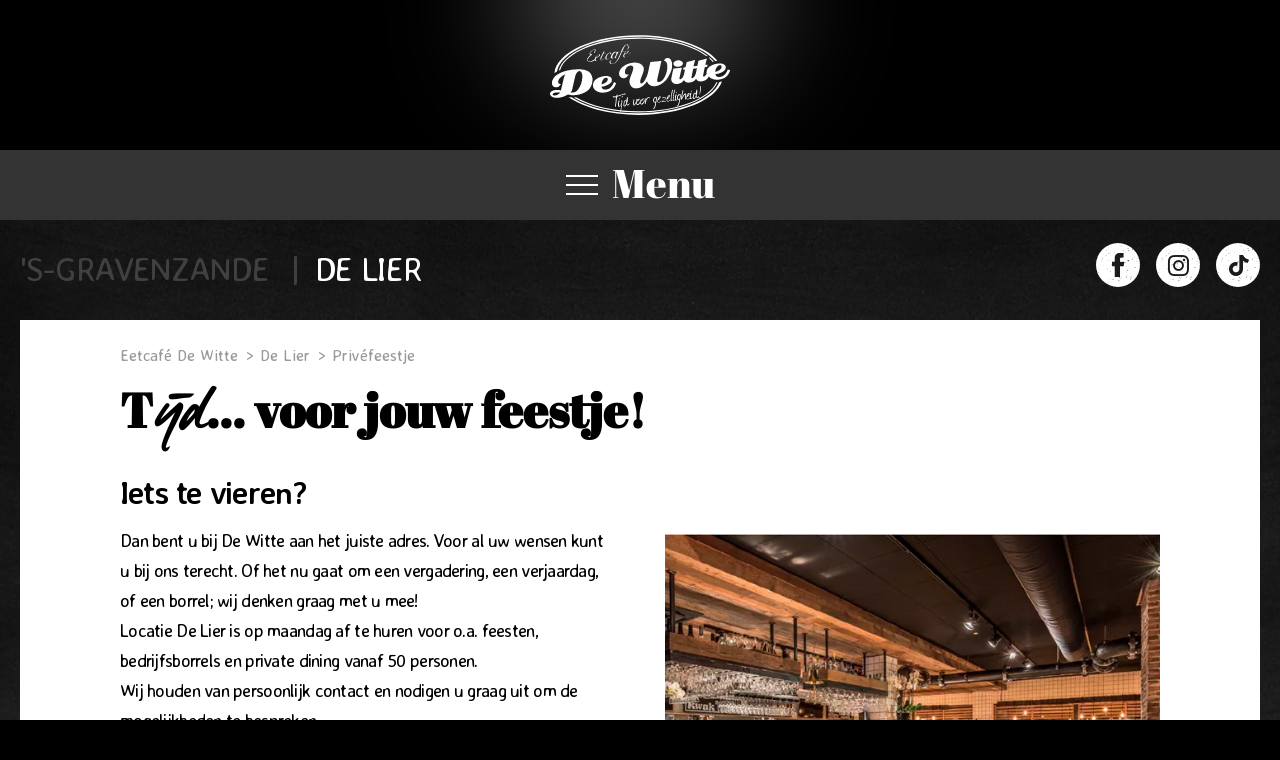

--- FILE ---
content_type: text/html; charset=utf-8
request_url: https://www.eetcafedewitte.nl/de-lier/privefeestje
body_size: 4587
content:

<!DOCTYPE html>
<html lang="nl" class="no-js">
<head>
	<meta charset="utf-8" />
	<meta name="viewport" content="width=device-width, initial-scale=1" />
	<script>document.documentElement.className = document.documentElement.className.replace('no-js', 'js');</script>
<link crossorigin="anonymous" href="/assets/eetcafe-de-witte.a80728f80eb3399c8876.css" integrity="sha512-qdeUBugfixr1Cn5qyUW6GW1mb9vwFPraa/0dDu4J8n6N+e39S7oZw/b1BERE9mSvEE15Q/8FgEYxddli611k8w==" rel="stylesheet" />	<title>Priv&#233;feestje - Eetcaf&#233; De Witte</title>

	<script>(function(w,d,s,l,i){w[l]=w[l]||[];w[l].push({'gtm.start':new Date().getTime(),event:'gtm.js'});var f=d.getElementsByTagName(s)[0],j=d.createElement(s),dl=l!='dataLayer'?'&l='+l:'';j.async=true;j.src='https://www.googletagmanager.com/gtm.js?id='+i+dl;f.parentNode.insertBefore(j,f);})(window,document,'script','dataLayer','GTM-K28FSPH');</script>
	
	<link rel="apple-touch-icon" sizes="180x180" href="/favicons/apple-touch-icon.png">
	<link rel="icon" type="image/png" sizes="32x32" href="/favicons/favicon-32x32.png">
	<link rel="icon" type="image/png" sizes="16x16" href="/favicons/favicon-16x16.png">
	<link rel="manifest" href="/favicons/site.webmanifest">
	<link rel="mask-icon" href="/favicons/safari-pinned-tab.svg" color="#000000">
	<link rel="shortcut icon" href="/favicons/favicon.ico">
	<meta name="msapplication-TileColor" content="#da532c">
	<meta name="msapplication-config" content="/favicons/browserconfig.xml">
	<meta name="theme-color" content="#ffffff">
</head>
<body   data-home-id="1215"  >
	<noscript><iframe src="https://www.googletagmanager.com/ns.html?id=GTM-K28FSPH" height="0" width="0" style="display:none;visibility:hidden"></iframe></noscript>
	<header>
	<div class="logos">
		<div class="row">
					<div class="col -active">
						<a class="logo -eetcafe-de-witte" href="/">Eetcaf&#233; De Witte</a>
					</div>
		</div>
	</div>
					<button class="toggler hamburger hamburger--spin" type="button">
				<span class="hamburger-box">
					<span class="hamburger-inner"></span>
				</span>
				<span class="hamburger-label">Menu</span>
			</button>
			<div class="responsive-nav">
				<div class="responsive-nav__inner">
	<ul class="social-media">
				<li class="social-media__item"><a href="https://www.facebook.com/eetcafedewitte/" target="_blank" rel="noopener" class="social-media__link -facebook">Facebook</a></li>
				<li class="social-media__item"><a href="https://www.instagram.com/eetcafe_dewitte/" target="_blank" rel="noopener" class="social-media__link -instagram">Instagram</a></li>
				<li class="social-media__item"><a href="https://www.tiktok.com/@eetcafedewitte" target="_blank" rel="noopener" class="social-media__link -tiktok">TIkTok</a></li>
	</ul>
					<nav data-navigation>
			<ul class="main-navigation">
			<li>
				<a href="/de-lier/menukaarten"><span>Menukaarten</span></a>
			</li>
			<li>
				<a href="/de-lier/contact-openingstijden-reserveren"><span>Contact, Openingstijden &amp; Reserveren</span></a>
			</li>
			<li>
				<a href="/acties"><span>Acties &amp; Events</span></a>
			</li>
			<li>
				<a href="/de-witte-tour"><span>De Witte Tour</span></a>
			</li>
			<li>
				<a href="/de-lier/cadeautip"><span>Cadeautip!</span></a>
			</li>
			<li>
				<a href="/de-lier/high-beer"><span>High Beer</span></a>
			</li>
			<li>
				<a href="/de-lier/high-wine"><span>High Wine</span></a>
			</li>
			<li>
				<a href="/de-lier/werken-bij-de-witte"><span>Werken bij De Witte</span></a>
			</li>
			<li>
				<a href="/de-lier/privefeestje"><span>Priv&#233;feestje</span></a>
			</li>
			<li>
				<a href="/de-lier/sfeerimpressie"><span>Sfeerimpressie</span></a>
			</li>
			</ul>

					</nav>
				</div>
			</div>
	</header>
	<main>
		
<div class="container">
	<div class="intro">
			<ul class="location-picker">
					<li><a href="/s-gravenzande">&#39;s-Gravenzande</a></li>
					<li><a href="/de-lier" class="-active">De Lier</a></li>
			</ul>


			<dl class="social-media-wrapper">
				<dt>Let&#39;s get social</dt>
				<dd>
	<ul class="social-media">
				<li class="social-media__item"><a href="https://www.facebook.com/eetcafedewitte/" target="_blank" rel="noopener" class="social-media__link -facebook">Facebook</a></li>
				<li class="social-media__item"><a href="https://www.instagram.com/eetcafe_dewitte/" target="_blank" rel="noopener" class="social-media__link -instagram">Instagram</a></li>
				<li class="social-media__item"><a href="https://www.tiktok.com/@eetcafedewitte" target="_blank" rel="noopener" class="social-media__link -tiktok">TIkTok</a></li>
	</ul>

				</dd>
			</dl>
	</div>

	<div class="content">

<ul class="breadcrumbs">
		<li><a href="/">Eetcaf&#233; De Witte</a></li>
				<li><a href="/de-lier">De Lier</a></li>
		<li>Priv&#233;feestje</li>
</ul>			<h1 class="title">
T<em>ijd</em>... voor jouw feestje!			</h1>
<section class="content-block -text">
			<h2 class="title -small">Iets te vieren?</h2>
			<figure class="image-container -small">
			<picture><source srcset="/media/1177/de-lier4.jpg?anchor=center&amp;mode=crop&amp;width=465&amp;height=465&amp;format=webp&amp;quality=75&amp;rnd=132409587620000000 465w, /media/1177/de-lier4.jpg?anchor=center&amp;mode=crop&amp;width=600&amp;height=600&amp;format=webp&amp;quality=75&amp;rnd=132409587620000000 600w" type="image/webp" /><img alt="" class="image" height="600" src="/media/1177/de-lier4.jpg?anchor=center&amp;mode=crop&amp;width=600&amp;height=600&amp;rnd=132409587620000000" srcset="/media/1177/de-lier4.jpg?anchor=center&amp;mode=crop&amp;width=465&amp;height=465&amp;rnd=132409587620000000 465w, /media/1177/de-lier4.jpg?anchor=center&amp;mode=crop&amp;width=600&amp;height=600&amp;rnd=132409587620000000 600w" width="600" /></picture>
		</figure>
			<div class="text">
			<p>Dan bent u bij De Witte aan het juiste adres. Voor al uw wensen kunt u bij ons terecht. Of het nu gaat om een vergadering, een verjaardag, of een borrel; wij denken graag met u mee! <br />Locatie De Lier is op maandag af te huren voor o.a. feesten, bedrijfsborrels en private dining vanaf 50 personen. <br />Wij houden van persoonlijk contact en nodigen u graag uit om de mogelijkheden te bespreken.<span style="text-decoration: underline;"></span></p>
		</div>
	<a class="button -arrow" href="/de-lier/contact-openingstijden-reserveren">Contact</a>
</section>	<section class="content-block -shortcuts">
		<div class="row shortcuts">
					<div class="col col-m-6">
						<a class="shortcut" href="/s-gravenzande/privefeestje">
							<div class="shortcut-content -overlay">
								<span class="button -white -arrow">Locatie &#39;s-Gravenzande</span>
							</div>
<picture><source srcset="/media/1169/mdh_0013-sp-effect.jpg?anchor=center&amp;mode=crop&amp;width=465&amp;height=465&amp;format=webp&amp;quality=75&amp;rnd=132409555100000000 465w, /media/1169/mdh_0013-sp-effect.jpg?anchor=center&amp;mode=crop&amp;width=600&amp;height=600&amp;format=webp&amp;quality=75&amp;rnd=132409555100000000 600w" type="image/webp" /><img alt="" class="image -fill-container" height="600" src="/media/1169/mdh_0013-sp-effect.jpg?anchor=center&amp;mode=crop&amp;width=600&amp;height=600&amp;rnd=132409555100000000" srcset="/media/1169/mdh_0013-sp-effect.jpg?anchor=center&amp;mode=crop&amp;width=465&amp;height=465&amp;rnd=132409555100000000 465w, /media/1169/mdh_0013-sp-effect.jpg?anchor=center&amp;mode=crop&amp;width=600&amp;height=600&amp;rnd=132409555100000000 600w" width="600" /></picture>						</a>
					</div>
		</div>
	</section>

	</div>

</div>

	</main>
	<footer>
		<div class="container -relative">
			<a class="arrow-button" href="#top">to-top</a>
	<div class="footer-logos">
			<a class="logo -eetcafe-de-witte -small" href="/">Eetcaf&#233; De Witte</a>
	</div>

			<div class="legal">
				<ul class="legal__list">
					<li class="legal__list-item">&copy; 2019 - 2026 Eetcaf&#233; De Witte </li>
					<li class="legal__list-item">Alle rechten voorbehouden.</li>
			<li>
				<a href="/de-lier/privacy"><span>Privacy</span></a>
			</li>
					<li class="legal__list-item -panorama"><a class="legal__list-link" href="https://www.panoramastudios.nl/" target="_blank" rel="noopener">Een Panorama Studios website</a></li>
				</ul>
			</div>
		</div>
	</footer>
	<script src="https://code.jquery.com/jquery-3.5.1.min.js" integrity="sha256-9/aliU8dGd2tb6OSsuzixeV4y/faTqgFtohetphbbj0=" crossorigin="anonymous"></script>
	<script>!function(){"use strict";var e,t,n,r,o={},i={};function c(e){if(i[e])return i[e].exports;var t=i[e]={exports:{}};return o[e].call(t.exports,t,t.exports,c),t.exports}c.m=o,c.amdD=function(){throw new Error("define cannot be used indirect")},c.n=function(e){var t=e&&e.__esModule?function(){return e.default}:function(){return e};return c.d(t,{a:t}),t},t=Object.getPrototypeOf?function(e){return Object.getPrototypeOf(e)}:function(e){return e.__proto__},c.t=function(n,r){if(1&r&&(n=this(n)),8&r)return n;if("object"==typeof n&&n){if(4&r&&n.__esModule)return n;if(16&r&&"function"==typeof n.then)return n}var o=Object.create(null);c.r(o);var i={};e=e||[null,t({}),t([]),t(t)];for(var u=2&r&&n;"object"==typeof u&&!~e.indexOf(u);u=t(u))Object.getOwnPropertyNames(u).forEach((function(e){i[e]=function(){return n[e]}}));return i.default=function(){return n},c.d(o,i),o},c.d=function(e,t){for(var n in t)c.o(t,n)&&!c.o(e,n)&&Object.defineProperty(e,n,{enumerable:!0,get:t[n]})},c.f={},c.e=function(e){return Promise.all(Object.keys(c.f).reduce((function(t,n){return c.f[n](e,t),t}),[]))},c.u=function(e){return(292===e?"waypoints":e)+"."+{205:"d186b4b4932d2da46cd6",292:"f8f2d6a4d29b09d1b752",651:"38ef402b51d64f09e747",768:"909d27d8639a13129f8f",808:"3905a049bce22be144e7",901:"bd1e50a80ac932ad3352"}[e]+".js"},c.miniCssF=function(e){return({34:"application",100:"eetcafe-de-witte",292:"waypoints",408:"bar-de-prom",534:"il-bianco",666:"runtime"}[e]||e)+"."+{34:"31d6cfe0d16ae931b73c",100:"a80728f80eb3399c8876",205:"31d6cfe0d16ae931b73c",292:"31d6cfe0d16ae931b73c",408:"bc01e359e81f496bedec",534:"7b228b9e1056607fae09",651:"31d6cfe0d16ae931b73c",768:"31d6cfe0d16ae931b73c",808:"31d6cfe0d16ae931b73c",901:"31d6cfe0d16ae931b73c"}[e]+".css"},c.g=function(){if("object"==typeof globalThis)return globalThis;try{return this||new Function("return this")()}catch(e){if("object"==typeof window)return window}}(),c.o=function(e,t){return Object.prototype.hasOwnProperty.call(e,t)},n={},r="website:",c.l=function(e,t,o){if(n[e])n[e].push(t);else{var i,u;if(void 0!==o)for(var a=document.getElementsByTagName("script"),f=0;f<a.length;f++){var d=a[f];if(d.getAttribute("src")==e||d.getAttribute("data-webpack")==r+o){i=d;break}}i||(u=!0,(i=document.createElement("script")).charset="utf-8",i.timeout=120,c.nc&&i.setAttribute("nonce",c.nc),i.setAttribute("data-webpack",r+o),i.src=e),n[e]=[t];var s=function(t,r){i.onerror=i.onload=null,clearTimeout(l);var o=n[e];if(delete n[e],i.parentNode&&i.parentNode.removeChild(i),o&&o.forEach((function(e){return e(r)})),t)return t(r)},l=setTimeout(s.bind(null,void 0,{type:"timeout",target:i}),12e4);i.onerror=s.bind(null,i.onerror),i.onload=s.bind(null,i.onload),u&&document.head.appendChild(i)}},c.r=function(e){"undefined"!=typeof Symbol&&Symbol.toStringTag&&Object.defineProperty(e,Symbol.toStringTag,{value:"Module"}),Object.defineProperty(e,"__esModule",{value:!0})},c.p="/assets/",function(){var e={666:0},t=[];c.f.j=function(t,n){var r=c.o(e,t)?e[t]:void 0;if(0!==r)if(r)n.push(r[2]);else{var o=new Promise((function(n,o){r=e[t]=[n,o]}));n.push(r[2]=o);var i=c.p+c.u(t),u=new Error;c.l(i,(function(n){if(c.o(e,t)&&(0!==(r=e[t])&&(e[t]=void 0),r)){var o=n&&("load"===n.type?"missing":n.type),i=n&&n.target&&n.target.src;u.message="Loading chunk "+t+" failed.\n("+o+": "+i+")",u.name="ChunkLoadError",u.type=o,u.request=i,r[1](u)}}),"chunk-"+t)}};var n=function(){};function r(){for(var n,r=0;r<t.length;r++){for(var o=t[r],i=!0,u=1;u<o.length;u++){var a=o[u];0!==e[a]&&(i=!1)}i&&(t.splice(r--,1),n=c(c.s=o[0]))}return 0===t.length&&(c.x(),c.x=function(){}),n}c.x=function(){c.x=function(){},i=i.slice();for(var e=0;e<i.length;e++)o(i[e]);return(n=r)()};var o=function(r){for(var o,i,a=r[0],f=r[1],d=r[2],s=r[3],l=0,b=[];l<a.length;l++)i=a[l],c.o(e,i)&&e[i]&&b.push(e[i][0]),e[i]=0;for(o in f)c.o(f,o)&&(c.m[o]=f[o]);for(d&&d(c),u(r);b.length;)b.shift()();return s&&t.push.apply(t,s),n()},i=self.webpackChunkwebsite=self.webpackChunkwebsite||[],u=i.push.bind(i);i.push=o}(),c.x()}();
//# sourceMappingURL=runtime.13b3220d58cd873a56fb.js.map</script>
	<script crossorigin="anonymous" integrity="sha512-QnJ5AFOdrnLOljAEfS0IXPJ7BlVgYfOlAx3dLTwjwOJ4dtwAATZR4HtXAg94chh20NOQl1g3zUunBQbe9OszJw==" src="/assets/application.12e6e72e702b29a58f7c.js"></script>
		<script>
			(function (g, s, t, p, l, n) { g["_gstpln"] = {}; (l = s.createElement(t)), (n = s.getElementsByTagName(t)[0]); l.async = 1; l.src = p; n.parentNode.insertBefore(l, n); })(window, document, "script", "https://cdn.guestplan.com/widget.js");
			_gstpln.accessKey = "a3d5144b90f9a43faa684f443072372d9770bdcb";
			_gstpln.color = "#4d4d4d";
			_gstpln.open = false;
		</script>
</body>
</html>

--- FILE ---
content_type: text/css; charset=utf-8
request_url: https://www.eetcafedewitte.nl/assets/eetcafe-de-witte.a80728f80eb3399c8876.css
body_size: 39909
content:
@font-face{font-family:lg;src:url(/assets/fonts/lg.a53dcc5ea47fe7d1d9fc881ff489f409.ttf) format("truetype"),url(/assets/fonts/lg.0add59587d07387b771f49d3f91a92af.woff) format("woff"),url(/assets/fonts/lg.adb7aeef16adb8599e2d261b9a3a9f1e.svg#lg) format("svg");font-weight:400;font-style:normal;font-display:block}.lg-icon{font-family:lg!important;speak:never;font-style:normal;font-weight:400;font-variant:normal;text-transform:none;line-height:1;-webkit-font-smoothing:antialiased;-moz-osx-font-smoothing:grayscale}.lg-actions .lg-next,.lg-actions .lg-prev{background-color:rgba(0,0,0,.45);border-radius:2px;color:#999;cursor:pointer;display:block;font-size:22px;margin-top:-10px;padding:8px 10px 9px;position:absolute;top:50%;z-index:1080;border:none;outline:none}.lg-actions .lg-next.disabled,.lg-actions .lg-prev.disabled{pointer-events:none;opacity:.5}.lg-actions .lg-next:hover,.lg-actions .lg-prev:hover{color:#fff}.lg-actions .lg-next{right:20px}.lg-actions .lg-next:before{content:"\e095"}.lg-actions .lg-prev{left:20px}.lg-actions .lg-prev:after{content:"\e094"}@-webkit-keyframes lg-right-end{0%{left:0}50%{left:-30px}to{left:0}}@keyframes lg-right-end{0%{left:0}50%{left:-30px}to{left:0}}@-webkit-keyframes lg-left-end{0%{left:0}50%{left:30px}to{left:0}}@keyframes lg-left-end{0%{left:0}50%{left:30px}to{left:0}}.lg-outer.lg-right-end .lg-object{-webkit-animation:lg-right-end .3s;animation:lg-right-end .3s;position:relative}.lg-outer.lg-left-end .lg-object{-webkit-animation:lg-left-end .3s;animation:lg-left-end .3s;position:relative}.lg-toolbar{z-index:1082;left:0;position:absolute;top:0;width:100%;background-color:rgba(0,0,0,.45)}.lg-toolbar .lg-icon{color:#999;cursor:pointer;float:right;font-size:24px;height:47px;line-height:27px;padding:10px 0;text-align:center;width:50px;text-decoration:none!important;outline:medium none;background:none;border:none;box-shadow:none;transition:color .2s linear}.lg-toolbar .lg-icon:hover{color:#fff}.lg-toolbar .lg-close:after{content:"\e070"}.lg-toolbar .lg-download:after{content:"\e0f2"}.lg-sub-html{background-color:rgba(0,0,0,.45);bottom:0;color:#eee;font-size:16px;left:0;padding:10px 40px;position:fixed;right:0;text-align:center;z-index:1080}.lg-sub-html h4{margin:0;font-size:13px;font-weight:700}.lg-sub-html p{font-size:12px;margin:5px 0 0}#lg-counter{color:#999;display:inline-block;font-size:16px;padding-left:20px;padding-top:12px;vertical-align:middle}.lg-next,.lg-prev,.lg-toolbar{opacity:1;transition:transform .35s cubic-bezier(0,0,.25,1) 0s,opacity .35s cubic-bezier(0,0,.25,1) 0s,color .2s linear}.lg-hide-items .lg-prev{opacity:0;transform:translate3d(-10px,0,0)}.lg-hide-items .lg-next{opacity:0;transform:translate3d(10px,0,0)}.lg-hide-items .lg-toolbar{opacity:0;transform:translate3d(0,-10px,0)}body:not(.lg-from-hash) .lg-outer.lg-start-zoom .lg-object{transform:scale3d(.5,.5,.5);opacity:0;transition:transform .25s cubic-bezier(0,0,.25,1) 0s,opacity .25s cubic-bezier(0,0,.25,1)!important;transform-origin:50% 50%}body:not(.lg-from-hash) .lg-outer.lg-start-zoom .lg-item.lg-complete .lg-object{transform:scaleX(1);opacity:1}.lg-outer .lg-thumb-outer{background-color:#0d0a0a;bottom:0;position:absolute;width:100%;z-index:1080;max-height:350px;transform:translate3d(0,100%,0);transition:transform .25s cubic-bezier(0,0,.25,1) 0s}.lg-outer .lg-thumb-outer.lg-grab .lg-thumb-item{cursor:-webkit-grab;cursor:-o-grab;cursor:-ms-grab;cursor:grab}.lg-outer .lg-thumb-outer.lg-grabbing .lg-thumb-item{cursor:move;cursor:-webkit-grabbing;cursor:-o-grabbing;cursor:-ms-grabbing;cursor:grabbing}.lg-outer .lg-thumb-outer.lg-dragging .lg-thumb{transition-duration:0s!important}.lg-outer.lg-thumb-open .lg-thumb-outer{transform:translateZ(0)}.lg-outer .lg-thumb{padding:10px 0;height:100%;margin-bottom:-5px}.lg-outer .lg-thumb-item{border-radius:5px;cursor:pointer;float:left;overflow:hidden;height:100%;border:2px solid #fff;border-radius:4px;margin-bottom:5px}.lg-outer .lg-thumb-item.active,.lg-outer .lg-thumb-item:hover{border-color:#a90707}.lg-outer .lg-thumb-item img{width:100%;height:100%;-o-object-fit:cover;object-fit:cover}.lg-outer.lg-has-thumb .lg-item{padding-bottom:120px}.lg-outer.lg-can-toggle .lg-item{padding-bottom:0}.lg-outer.lg-pull-caption-up .lg-sub-html{transition:bottom .25s ease}.lg-outer.lg-pull-caption-up.lg-thumb-open .lg-sub-html{bottom:100px}.lg-outer .lg-toogle-thumb{background-color:#0d0a0a;border-radius:2px 2px 0 0;color:#999;cursor:pointer;font-size:24px;height:39px;line-height:27px;padding:5px 0;position:absolute;right:20px;text-align:center;top:-39px;width:50px;outline:medium none;border:none}.lg-outer .lg-toogle-thumb:after{content:"\e1ff"}.lg-outer .lg-toogle-thumb:hover{color:#fff}.lg-outer .lg-video-cont{display:inline-block;vertical-align:middle;max-width:1140px;max-height:100%;width:100%;padding:0 5px}.lg-outer .lg-video{width:100%;height:0;padding-bottom:56.25%;overflow:hidden;position:relative}.lg-outer .lg-video .lg-object{display:inline-block;position:absolute;top:0;left:0;width:100%!important;height:100%!important}.lg-outer .lg-video .lg-video-play{width:84px;height:59px;position:absolute;left:50%;top:50%;margin-left:-42px;margin-top:-30px;z-index:1080;cursor:pointer}.lg-outer .lg-has-iframe .lg-video{-webkit-overflow-scrolling:touch;overflow:auto}.lg-outer .lg-has-vimeo .lg-video-play{background:url(/assets/images/vimeo-play.56f3a1ccd3ed8f77527f7c868f17a1ea.png) no-repeat scroll 0 0 transparent}.lg-outer .lg-has-vimeo:hover .lg-video-play{background:url(/assets/images/vimeo-play.56f3a1ccd3ed8f77527f7c868f17a1ea.png) no-repeat scroll 0 -58px transparent}.lg-outer .lg-has-html5 .lg-video-play{background:transparent url(/assets/images/video-play.5df53cdf15514a04d37271c483cb5c46.png) no-repeat scroll 0 0;height:64px;margin-left:-32px;margin-top:-32px;width:64px;opacity:.8}.lg-outer .lg-has-html5:hover .lg-video-play{opacity:1}.lg-outer .lg-has-youtube .lg-video-play{background:url(/assets/images/youtube-play.99bdb2e6e159b1ff4f1a92dce928bcc1.png) no-repeat scroll 0 0 transparent}.lg-outer .lg-has-youtube:hover .lg-video-play{background:url(/assets/images/youtube-play.99bdb2e6e159b1ff4f1a92dce928bcc1.png) no-repeat scroll 0 -60px transparent}.lg-outer .lg-video-object{width:100%!important;height:100%!important;position:absolute;top:0;left:0}.lg-outer .lg-has-video .lg-video-object{visibility:hidden}.lg-outer .lg-has-video.lg-video-playing .lg-object,.lg-outer .lg-has-video.lg-video-playing .lg-video-play{display:none}.lg-outer .lg-has-video.lg-video-playing .lg-video-object{visibility:visible}.lg-progress-bar{background-color:#333;height:5px;left:0;position:absolute;top:0;width:100%;z-index:1083;opacity:0;transition:opacity .08s ease 0s}.lg-progress-bar .lg-progress{background-color:#a90707;height:5px;width:0}.lg-progress-bar.lg-start .lg-progress{width:100%}.lg-show-autoplay .lg-progress-bar{opacity:1}.lg-autoplay-button:after{content:"\e01d"}.lg-show-autoplay .lg-autoplay-button:after{content:"\e01a"}.lg-outer.lg-css3.lg-zoom-dragging .lg-item.lg-complete.lg-zoomable .lg-image,.lg-outer.lg-css3.lg-zoom-dragging .lg-item.lg-complete.lg-zoomable .lg-img-wrap{transition-duration:0s}.lg-outer.lg-use-transition-for-zoom .lg-item.lg-complete.lg-zoomable .lg-img-wrap{transition:transform .3s cubic-bezier(0,0,.25,1) 0s}.lg-outer.lg-use-left-for-zoom .lg-item.lg-complete.lg-zoomable .lg-img-wrap{transition:left .3s cubic-bezier(0,0,.25,1) 0s,top .3s cubic-bezier(0,0,.25,1) 0s}.lg-outer .lg-item.lg-complete.lg-zoomable .lg-img-wrap{transform:translateZ(0);-webkit-backface-visibility:hidden;backface-visibility:hidden}.lg-outer .lg-item.lg-complete.lg-zoomable .lg-image{transform:scaleX(1);transition:transform .3s cubic-bezier(0,0,.25,1) 0s,opacity .15s!important;transform-origin:0 0;-webkit-backface-visibility:hidden;backface-visibility:hidden}#lg-zoom-in:after{content:"\e311"}#lg-actual-size{font-size:20px}#lg-actual-size:after{content:"\e033"}#lg-zoom-out{opacity:.5;pointer-events:none}#lg-zoom-out:after{content:"\e312"}.lg-zoomed #lg-zoom-out{opacity:1;pointer-events:auto}.lg-outer .lg-pager-outer{bottom:60px;left:0;position:absolute;right:0;text-align:center;z-index:1080;height:10px}.lg-outer .lg-pager-outer.lg-pager-hover .lg-pager-cont{overflow:visible}.lg-outer .lg-pager-cont{cursor:pointer;display:inline-block;overflow:hidden;position:relative;vertical-align:top;margin:0 5px}.lg-outer .lg-pager-cont:hover .lg-pager-thumb-cont{opacity:1;transform:translateZ(0)}.lg-outer .lg-pager-cont.lg-pager-active .lg-pager{box-shadow:inset 0 0 0 2px #fff}.lg-outer .lg-pager-thumb-cont{background-color:#fff;color:#fff;bottom:100%;height:83px;left:0;margin-bottom:20px;margin-left:-60px;opacity:0;padding:5px;position:absolute;width:120px;border-radius:3px;transition:opacity .15s ease 0s,transform .15s ease 0s;transform:translate3d(0,5px,0)}.lg-outer .lg-pager-thumb-cont img{width:100%;height:100%}.lg-outer .lg-pager{background-color:hsla(0,0%,100%,.5);border-radius:50%;box-shadow:inset 0 0 0 8px hsla(0,0%,100%,.7);display:block;height:12px;transition:box-shadow .3s ease 0s;width:12px}.lg-outer .lg-pager:focus,.lg-outer .lg-pager:hover{box-shadow:inset 0 0 0 8px #fff}.lg-outer .lg-caret{border-left:10px solid transparent;border-right:10px solid transparent;border-top:10px dashed;bottom:-10px;display:inline-block;height:0;left:50%;margin-left:-5px;position:absolute;vertical-align:middle;width:0}.lg-fullscreen:after{content:"\e20c"}.lg-fullscreen-on .lg-fullscreen:after{content:"\e20d"}.lg-outer #lg-dropdown-overlay{background-color:rgba(0,0,0,.25);bottom:0;cursor:default;left:0;position:fixed;right:0;top:0;z-index:1081;opacity:0;visibility:hidden;transition:visibility 0s linear .18s,opacity .18s linear 0s}.lg-outer.lg-dropdown-active #lg-dropdown-overlay,.lg-outer.lg-dropdown-active .lg-dropdown{transition-delay:0s;transform:translateZ(0);opacity:1;visibility:visible}.lg-outer.lg-dropdown-active #lg-share{color:#fff}.lg-outer .lg-dropdown{background-color:#fff;border-radius:2px;font-size:14px;list-style-type:none;margin:0;padding:10px 0;position:absolute;right:0;text-align:left;top:50px;opacity:0;visibility:hidden;transform:translate3d(0,5px,0);transition:transform .18s linear 0s,visibility 0s linear .5s,opacity .18s linear 0s}.lg-outer .lg-dropdown:after{content:"";display:block;height:0;width:0;position:absolute;border:8px solid transparent;border-bottom-color:#fff;right:16px;top:-16px}.lg-outer .lg-dropdown>li:last-child{margin-bottom:0}.lg-outer .lg-dropdown>li:hover .lg-icon,.lg-outer .lg-dropdown>li:hover a{color:#333}.lg-outer .lg-dropdown a{color:#333;display:block;white-space:pre;padding:4px 12px;font-family:Open Sans,Helvetica Neue,Helvetica,Arial,sans-serif;font-size:12px}.lg-outer .lg-dropdown a:hover{background-color:rgba(0,0,0,.07)}.lg-outer .lg-dropdown .lg-dropdown-text{display:inline-block;line-height:1;margin-top:-3px;vertical-align:middle}.lg-outer .lg-dropdown .lg-icon{color:#333;display:inline-block;float:none;font-size:20px;height:auto;line-height:1;margin-right:8px;padding:0;vertical-align:middle;width:auto}.lg-outer #lg-share{position:relative}.lg-outer #lg-share:after{content:"\e80d"}.lg-outer #lg-share-facebook .lg-icon{color:#3b5998}.lg-outer #lg-share-facebook .lg-icon:after{content:"\e904"}.lg-outer #lg-share-twitter .lg-icon{color:#00aced}.lg-outer #lg-share-twitter .lg-icon:after{content:"\e907"}.lg-outer #lg-share-googleplus .lg-icon{color:#dd4b39}.lg-outer #lg-share-googleplus .lg-icon:after{content:"\e905"}.lg-outer #lg-share-pinterest .lg-icon{color:#cb2027}.lg-outer #lg-share-pinterest .lg-icon:after{content:"\e906"}.lg-outer .lg-img-rotate{position:absolute;padding:0 5px;left:0;right:0;top:0;bottom:0;transition:transform .3s cubic-bezier(.32,0,.67,0) 0s}.lg-rotate-left:after{content:"\e900"}.lg-rotate-right:after{content:"\e901"}.lg-icon.lg-flip-hor,.lg-icon.lg-flip-ver{font-size:26px}.lg-flip-ver:after{content:"\e903"}.lg-flip-hor:after{content:"\e902"}.lg-group:after{content:"";display:table;clear:both}.lg-outer{width:100%;height:100%;position:fixed;top:0;left:0;z-index:1050;text-align:left;opacity:0;outline:none;transition:opacity .15s ease 0s}.lg-outer *{box-sizing:border-box}.lg-outer.lg-visible{opacity:1}.lg-outer.lg-css3 .lg-item.lg-current,.lg-outer.lg-css3 .lg-item.lg-next-slide,.lg-outer.lg-css3 .lg-item.lg-prev-slide{transition-duration:inherit!important;transition-timing-function:inherit!important}.lg-outer.lg-css3.lg-dragging .lg-item.lg-current,.lg-outer.lg-css3.lg-dragging .lg-item.lg-next-slide,.lg-outer.lg-css3.lg-dragging .lg-item.lg-prev-slide{transition-duration:0s!important;opacity:1}.lg-outer.lg-grab img.lg-object{cursor:-webkit-grab;cursor:-o-grab;cursor:-ms-grab;cursor:grab}.lg-outer.lg-grabbing img.lg-object{cursor:move;cursor:-webkit-grabbing;cursor:-o-grabbing;cursor:-ms-grabbing;cursor:grabbing}.lg-outer .lg{height:100%;width:100%;position:relative;overflow:hidden;margin-left:auto;margin-right:auto;max-width:100%;max-height:100%}.lg-outer .lg-inner{width:100%;height:100%;position:absolute;left:0;top:0;white-space:nowrap}.lg-outer .lg-item{background:url(/assets/images/loading.63e92997a29a65445cc854590d60f855.gif) no-repeat scroll 50% transparent;display:none!important}.lg-outer.lg-css3 .lg-current,.lg-outer.lg-css3 .lg-next-slide,.lg-outer.lg-css3 .lg-prev-slide,.lg-outer.lg-css .lg-current{display:inline-block!important}.lg-outer .lg-img-wrap,.lg-outer .lg-item{display:inline-block;text-align:center;position:absolute;width:100%;height:100%}.lg-outer .lg-img-wrap:before,.lg-outer .lg-item:before{content:"";display:inline-block;height:50%;width:1px;margin-right:-1px}.lg-outer .lg-img-wrap{position:absolute;padding:0 5px;left:0;right:0;top:0;bottom:0}.lg-outer .lg-item.lg-complete{background-image:none}.lg-outer .lg-item.lg-current{z-index:1060}.lg-outer .lg-image{display:inline-block;vertical-align:middle;max-width:100%;max-height:100%;width:auto!important;height:auto!important}.lg-outer.lg-show-after-load .lg-item .lg-object,.lg-outer.lg-show-after-load .lg-item .lg-video-play{opacity:0;transition:opacity .15s ease 0s}.lg-outer.lg-show-after-load .lg-item.lg-complete .lg-object,.lg-outer.lg-show-after-load .lg-item.lg-complete .lg-video-play{opacity:1}.lg-outer .lg-empty-html,.lg-outer.lg-hide-download #lg-download{display:none}.lg-backdrop{position:fixed;top:0;left:0;right:0;bottom:0;z-index:1040;background-color:#000;opacity:0;transition:opacity .15s ease 0s}.lg-backdrop.in{opacity:1}.lg-css3.lg-no-trans .lg-current,.lg-css3.lg-no-trans .lg-next-slide,.lg-css3.lg-no-trans .lg-prev-slide{transition:none 0s ease 0s!important}.lg-css3.lg-use-css3 .lg-item,.lg-css3.lg-use-left .lg-item{-webkit-backface-visibility:hidden;backface-visibility:hidden}.lg-css3.lg-fade .lg-item{opacity:0}.lg-css3.lg-fade .lg-item.lg-current{opacity:1}.lg-css3.lg-fade .lg-item.lg-current,.lg-css3.lg-fade .lg-item.lg-next-slide,.lg-css3.lg-fade .lg-item.lg-prev-slide{transition:opacity .1s ease 0s}.lg-css3.lg-slide.lg-use-css3 .lg-item{opacity:0}.lg-css3.lg-slide.lg-use-css3 .lg-item.lg-prev-slide{transform:translate3d(-100%,0,0)}.lg-css3.lg-slide.lg-use-css3 .lg-item.lg-next-slide{transform:translate3d(100%,0,0)}.lg-css3.lg-slide.lg-use-css3 .lg-item.lg-current{transform:translateZ(0);opacity:1}.lg-css3.lg-slide.lg-use-css3 .lg-item.lg-current,.lg-css3.lg-slide.lg-use-css3 .lg-item.lg-next-slide,.lg-css3.lg-slide.lg-use-css3 .lg-item.lg-prev-slide{transition:transform 1s cubic-bezier(0,0,.25,1) 0s,opacity .1s ease 0s}.lg-css3.lg-slide.lg-use-left .lg-item{opacity:0;position:absolute;left:0}.lg-css3.lg-slide.lg-use-left .lg-item.lg-prev-slide{left:-100%}.lg-css3.lg-slide.lg-use-left .lg-item.lg-next-slide{left:100%}.lg-css3.lg-slide.lg-use-left .lg-item.lg-current{left:0;opacity:1}.lg-css3.lg-slide.lg-use-left .lg-item.lg-current,.lg-css3.lg-slide.lg-use-left .lg-item.lg-next-slide,.lg-css3.lg-slide.lg-use-left .lg-item.lg-prev-slide{transition:left 1s cubic-bezier(0,0,.25,1) 0s,opacity .1s ease 0s}@media (min-width:1025px){.lg-outer .lg-thumb-item{transition:border-color .25s ease}}
.swiper-container{margin-left:auto;margin-right:auto;position:relative;overflow:hidden;list-style:none;padding:0;z-index:1}.swiper-container-no-flexbox .swiper-slide{float:left}.swiper-container-vertical>.swiper-wrapper{-webkit-box-orient:vertical;-webkit-box-direction:normal;-webkit-flex-direction:column;-ms-flex-direction:column;flex-direction:column}.swiper-wrapper{position:relative;width:100%;height:100%;z-index:1;display:-webkit-box;display:-webkit-flex;display:-ms-flexbox;display:flex;-webkit-transition-property:-webkit-transform;transition-property:-webkit-transform;-o-transition-property:transform;transition-property:transform;transition-property:transform,-webkit-transform;-webkit-box-sizing:content-box;box-sizing:content-box}.swiper-container-android .swiper-slide,.swiper-wrapper{-webkit-transform:translateZ(0);transform:translateZ(0)}.swiper-container-multirow>.swiper-wrapper{-webkit-flex-wrap:wrap;-ms-flex-wrap:wrap;flex-wrap:wrap}.swiper-container-free-mode>.swiper-wrapper{-webkit-transition-timing-function:ease-out;-o-transition-timing-function:ease-out;transition-timing-function:ease-out;margin:0 auto}.swiper-slide{-webkit-flex-shrink:0;-ms-flex-negative:0;flex-shrink:0;width:100%;height:100%;position:relative;-webkit-transition-property:-webkit-transform;transition-property:-webkit-transform;-o-transition-property:transform;transition-property:transform;transition-property:transform,-webkit-transform}.swiper-slide-invisible-blank{visibility:hidden}.swiper-container-autoheight,.swiper-container-autoheight .swiper-slide{height:auto}.swiper-container-autoheight .swiper-wrapper{-webkit-box-align:start;-webkit-align-items:flex-start;-ms-flex-align:start;align-items:flex-start;-webkit-transition-property:height,-webkit-transform;transition-property:height,-webkit-transform;-o-transition-property:transform,height;transition-property:transform,height;transition-property:transform,height,-webkit-transform}.swiper-container-3d{-webkit-perspective:1200px;perspective:1200px}.swiper-container-3d .swiper-cube-shadow,.swiper-container-3d .swiper-slide,.swiper-container-3d .swiper-slide-shadow-bottom,.swiper-container-3d .swiper-slide-shadow-left,.swiper-container-3d .swiper-slide-shadow-right,.swiper-container-3d .swiper-slide-shadow-top,.swiper-container-3d .swiper-wrapper{-webkit-transform-style:preserve-3d;transform-style:preserve-3d}.swiper-container-3d .swiper-slide-shadow-bottom,.swiper-container-3d .swiper-slide-shadow-left,.swiper-container-3d .swiper-slide-shadow-right,.swiper-container-3d .swiper-slide-shadow-top{position:absolute;left:0;top:0;width:100%;height:100%;pointer-events:none;z-index:10}.swiper-container-3d .swiper-slide-shadow-left{background-image:-webkit-gradient(linear,right top,left top,from(rgba(0,0,0,.5)),to(transparent));background-image:-webkit-linear-gradient(right,rgba(0,0,0,.5),transparent);background-image:-o-linear-gradient(right,rgba(0,0,0,.5),transparent);background-image:linear-gradient(270deg,rgba(0,0,0,.5),transparent)}.swiper-container-3d .swiper-slide-shadow-right{background-image:-webkit-gradient(linear,left top,right top,from(rgba(0,0,0,.5)),to(transparent));background-image:-webkit-linear-gradient(left,rgba(0,0,0,.5),transparent);background-image:-o-linear-gradient(left,rgba(0,0,0,.5),transparent);background-image:linear-gradient(90deg,rgba(0,0,0,.5),transparent)}.swiper-container-3d .swiper-slide-shadow-top{background-image:-webkit-gradient(linear,left bottom,left top,from(rgba(0,0,0,.5)),to(transparent));background-image:-webkit-linear-gradient(bottom,rgba(0,0,0,.5),transparent);background-image:-o-linear-gradient(bottom,rgba(0,0,0,.5),transparent);background-image:linear-gradient(0deg,rgba(0,0,0,.5),transparent)}.swiper-container-3d .swiper-slide-shadow-bottom{background-image:-webkit-gradient(linear,left top,left bottom,from(rgba(0,0,0,.5)),to(transparent));background-image:-webkit-linear-gradient(top,rgba(0,0,0,.5),transparent);background-image:-o-linear-gradient(top,rgba(0,0,0,.5),transparent);background-image:linear-gradient(180deg,rgba(0,0,0,.5),transparent)}.swiper-container-wp8-horizontal,.swiper-container-wp8-horizontal>.swiper-wrapper{-ms-touch-action:pan-y;touch-action:pan-y}.swiper-container-wp8-vertical,.swiper-container-wp8-vertical>.swiper-wrapper{-ms-touch-action:pan-x;touch-action:pan-x}.swiper-button-next,.swiper-button-prev{position:absolute;top:50%;width:27px;height:44px;margin-top:-22px;z-index:10;cursor:pointer;background-size:27px 44px;background-position:50%;background-repeat:no-repeat}.swiper-button-next.swiper-button-disabled,.swiper-button-prev.swiper-button-disabled{opacity:.35;cursor:auto;pointer-events:none}.swiper-button-prev,.swiper-container-rtl .swiper-button-next{background-image:url("data:image/svg+xml;charset=utf-8,%3Csvg xmlns='http://www.w3.org/2000/svg' viewBox='0 0 27 44'%3E%3Cpath d='M0 22L22 0l2.1 2.1L4.2 22l19.9 19.9L22 44 0 22z' fill='%23007aff'/%3E%3C/svg%3E");left:10px;right:auto}.swiper-button-next,.swiper-container-rtl .swiper-button-prev{background-image:url("data:image/svg+xml;charset=utf-8,%3Csvg xmlns='http://www.w3.org/2000/svg' viewBox='0 0 27 44'%3E%3Cpath d='M27 22L5 44l-2.1-2.1L22.8 22 2.9 2.1 5 0l22 22z' fill='%23007aff'/%3E%3C/svg%3E");right:10px;left:auto}.swiper-button-prev.swiper-button-white,.swiper-container-rtl .swiper-button-next.swiper-button-white{background-image:url("data:image/svg+xml;charset=utf-8,%3Csvg xmlns='http://www.w3.org/2000/svg' viewBox='0 0 27 44'%3E%3Cpath d='M0 22L22 0l2.1 2.1L4.2 22l19.9 19.9L22 44 0 22z' fill='%23fff'/%3E%3C/svg%3E")}.swiper-button-next.swiper-button-white,.swiper-container-rtl .swiper-button-prev.swiper-button-white{background-image:url("data:image/svg+xml;charset=utf-8,%3Csvg xmlns='http://www.w3.org/2000/svg' viewBox='0 0 27 44'%3E%3Cpath d='M27 22L5 44l-2.1-2.1L22.8 22 2.9 2.1 5 0l22 22z' fill='%23fff'/%3E%3C/svg%3E")}.swiper-button-prev.swiper-button-black,.swiper-container-rtl .swiper-button-next.swiper-button-black{background-image:url("data:image/svg+xml;charset=utf-8,%3Csvg xmlns='http://www.w3.org/2000/svg' viewBox='0 0 27 44'%3E%3Cpath d='M0 22L22 0l2.1 2.1L4.2 22l19.9 19.9L22 44 0 22z'/%3E%3C/svg%3E")}.swiper-button-next.swiper-button-black,.swiper-container-rtl .swiper-button-prev.swiper-button-black{background-image:url("data:image/svg+xml;charset=utf-8,%3Csvg xmlns='http://www.w3.org/2000/svg' viewBox='0 0 27 44'%3E%3Cpath d='M27 22L5 44l-2.1-2.1L22.8 22 2.9 2.1 5 0l22 22z'/%3E%3C/svg%3E")}.swiper-button-lock{display:none}.swiper-pagination{position:absolute;text-align:center;-webkit-transition:opacity .3s;-o-transition:.3s opacity;transition:opacity .3s;-webkit-transform:translateZ(0);transform:translateZ(0);z-index:10}.swiper-pagination.swiper-pagination-hidden{opacity:0}.swiper-container-horizontal>.swiper-pagination-bullets,.swiper-pagination-custom,.swiper-pagination-fraction{bottom:10px;left:0;width:100%}.swiper-pagination-bullets-dynamic{overflow:hidden;font-size:0}.swiper-pagination-bullets-dynamic .swiper-pagination-bullet{-webkit-transform:scale(.33);-ms-transform:scale(.33);transform:scale(.33);position:relative}.swiper-pagination-bullets-dynamic .swiper-pagination-bullet-active,.swiper-pagination-bullets-dynamic .swiper-pagination-bullet-active-main{-webkit-transform:scale(1);-ms-transform:scale(1);transform:scale(1)}.swiper-pagination-bullets-dynamic .swiper-pagination-bullet-active-prev{-webkit-transform:scale(.66);-ms-transform:scale(.66);transform:scale(.66)}.swiper-pagination-bullets-dynamic .swiper-pagination-bullet-active-prev-prev{-webkit-transform:scale(.33);-ms-transform:scale(.33);transform:scale(.33)}.swiper-pagination-bullets-dynamic .swiper-pagination-bullet-active-next{-webkit-transform:scale(.66);-ms-transform:scale(.66);transform:scale(.66)}.swiper-pagination-bullets-dynamic .swiper-pagination-bullet-active-next-next{-webkit-transform:scale(.33);-ms-transform:scale(.33);transform:scale(.33)}.swiper-pagination-bullet{width:8px;height:8px;display:inline-block;border-radius:100%;background:#000;opacity:.2}button.swiper-pagination-bullet{border:none;margin:0;padding:0;-webkit-box-shadow:none;box-shadow:none;-webkit-appearance:none;-moz-appearance:none;appearance:none}.swiper-pagination-clickable .swiper-pagination-bullet{cursor:pointer}.swiper-pagination-bullet-active{opacity:1;background:#007aff}.swiper-container-vertical>.swiper-pagination-bullets{right:10px;top:50%;-webkit-transform:translate3d(0,-50%,0);transform:translate3d(0,-50%,0)}.swiper-container-vertical>.swiper-pagination-bullets .swiper-pagination-bullet{margin:6px 0;display:block}.swiper-container-vertical>.swiper-pagination-bullets.swiper-pagination-bullets-dynamic{top:50%;-webkit-transform:translateY(-50%);-ms-transform:translateY(-50%);transform:translateY(-50%);width:8px}.swiper-container-vertical>.swiper-pagination-bullets.swiper-pagination-bullets-dynamic .swiper-pagination-bullet{display:inline-block;-webkit-transition:top .2s,-webkit-transform .2s;transition:top .2s,-webkit-transform .2s;-o-transition:.2s transform,.2s top;transition:transform .2s,top .2s;transition:transform .2s,top .2s,-webkit-transform .2s}.swiper-container-horizontal>.swiper-pagination-bullets .swiper-pagination-bullet{margin:0 4px}.swiper-container-horizontal>.swiper-pagination-bullets.swiper-pagination-bullets-dynamic{left:50%;-webkit-transform:translateX(-50%);-ms-transform:translateX(-50%);transform:translateX(-50%);white-space:nowrap}.swiper-container-horizontal>.swiper-pagination-bullets.swiper-pagination-bullets-dynamic .swiper-pagination-bullet{-webkit-transition:left .2s,-webkit-transform .2s;transition:left .2s,-webkit-transform .2s;-o-transition:.2s transform,.2s left;transition:transform .2s,left .2s;transition:transform .2s,left .2s,-webkit-transform .2s}.swiper-container-horizontal.swiper-container-rtl>.swiper-pagination-bullets-dynamic .swiper-pagination-bullet{-webkit-transition:right .2s,-webkit-transform .2s;transition:right .2s,-webkit-transform .2s;-o-transition:.2s transform,.2s right;transition:transform .2s,right .2s;transition:transform .2s,right .2s,-webkit-transform .2s}.swiper-pagination-progressbar{background:rgba(0,0,0,.25);position:absolute}.swiper-pagination-progressbar .swiper-pagination-progressbar-fill{background:#007aff;position:absolute;left:0;top:0;width:100%;height:100%;-webkit-transform:scale(0);-ms-transform:scale(0);transform:scale(0);-webkit-transform-origin:left top;-ms-transform-origin:left top;transform-origin:left top}.swiper-container-rtl .swiper-pagination-progressbar .swiper-pagination-progressbar-fill{-webkit-transform-origin:right top;-ms-transform-origin:right top;transform-origin:right top}.swiper-container-horizontal>.swiper-pagination-progressbar,.swiper-container-vertical>.swiper-pagination-progressbar.swiper-pagination-progressbar-opposite{width:100%;height:4px;left:0;top:0}.swiper-container-horizontal>.swiper-pagination-progressbar.swiper-pagination-progressbar-opposite,.swiper-container-vertical>.swiper-pagination-progressbar{width:4px;height:100%;left:0;top:0}.swiper-pagination-white .swiper-pagination-bullet-active{background:#fff}.swiper-pagination-progressbar.swiper-pagination-white{background:hsla(0,0%,100%,.25)}.swiper-pagination-progressbar.swiper-pagination-white .swiper-pagination-progressbar-fill{background:#fff}.swiper-pagination-black .swiper-pagination-bullet-active{background:#000}.swiper-pagination-progressbar.swiper-pagination-black{background:rgba(0,0,0,.25)}.swiper-pagination-progressbar.swiper-pagination-black .swiper-pagination-progressbar-fill{background:#000}.swiper-pagination-lock{display:none}.swiper-scrollbar{border-radius:10px;position:relative;-ms-touch-action:none;background:rgba(0,0,0,.1)}.swiper-container-horizontal>.swiper-scrollbar{position:absolute;left:1%;bottom:3px;z-index:50;height:5px;width:98%}.swiper-container-vertical>.swiper-scrollbar{position:absolute;right:3px;top:1%;z-index:50;width:5px;height:98%}.swiper-scrollbar-drag{height:100%;width:100%;position:relative;background:rgba(0,0,0,.5);border-radius:10px;left:0;top:0}.swiper-scrollbar-cursor-drag{cursor:move}.swiper-scrollbar-lock{display:none}.swiper-zoom-container{width:100%;height:100%;display:-webkit-box;display:-webkit-flex;display:-ms-flexbox;display:flex;-webkit-box-pack:center;-webkit-justify-content:center;-ms-flex-pack:center;justify-content:center;-webkit-box-align:center;-webkit-align-items:center;-ms-flex-align:center;align-items:center;text-align:center}.swiper-zoom-container>canvas,.swiper-zoom-container>img,.swiper-zoom-container>svg{max-width:100%;max-height:100%;-o-object-fit:contain;object-fit:contain}.swiper-slide-zoomed{cursor:move}.swiper-lazy-preloader{width:42px;height:42px;position:absolute;left:50%;top:50%;margin-left:-21px;margin-top:-21px;z-index:10;-webkit-transform-origin:50%;-ms-transform-origin:50%;transform-origin:50%;-webkit-animation:swiper-preloader-spin 1s steps(12) infinite;animation:swiper-preloader-spin 1s steps(12) infinite}.swiper-lazy-preloader:after{display:block;content:"";width:100%;height:100%;background-image:url("data:image/svg+xml;charset=utf-8,%3Csvg viewBox='0 0 120 120' xmlns='http://www.w3.org/2000/svg' xmlns:xlink='http://www.w3.org/1999/xlink'%3E%3Cdefs%3E%3Cpath id='a' stroke='%236c6c6c' stroke-width='11' stroke-linecap='round' d='M60 7v20'/%3E%3C/defs%3E%3Cuse xlink:href='%23a' opacity='.27'/%3E%3Cuse xlink:href='%23a' opacity='.27' transform='rotate(30 60 60)'/%3E%3Cuse xlink:href='%23a' opacity='.27' transform='rotate(60 60 60)'/%3E%3Cuse xlink:href='%23a' opacity='.27' transform='rotate(90 60 60)'/%3E%3Cuse xlink:href='%23a' opacity='.27' transform='rotate(120 60 60)'/%3E%3Cuse xlink:href='%23a' opacity='.27' transform='rotate(150 60 60)'/%3E%3Cuse xlink:href='%23a' opacity='.37' transform='rotate(180 60 60)'/%3E%3Cuse xlink:href='%23a' opacity='.46' transform='rotate(210 60 60)'/%3E%3Cuse xlink:href='%23a' opacity='.56' transform='rotate(240 60 60)'/%3E%3Cuse xlink:href='%23a' opacity='.66' transform='rotate(270 60 60)'/%3E%3Cuse xlink:href='%23a' opacity='.75' transform='rotate(300 60 60)'/%3E%3Cuse xlink:href='%23a' opacity='.85' transform='rotate(330 60 60)'/%3E%3C/svg%3E");background-position:50%;background-size:100%;background-repeat:no-repeat}.swiper-lazy-preloader-white:after{background-image:url("data:image/svg+xml;charset=utf-8,%3Csvg viewBox='0 0 120 120' xmlns='http://www.w3.org/2000/svg' xmlns:xlink='http://www.w3.org/1999/xlink'%3E%3Cdefs%3E%3Cpath id='a' stroke='%23fff' stroke-width='11' stroke-linecap='round' d='M60 7v20'/%3E%3C/defs%3E%3Cuse xlink:href='%23a' opacity='.27'/%3E%3Cuse xlink:href='%23a' opacity='.27' transform='rotate(30 60 60)'/%3E%3Cuse xlink:href='%23a' opacity='.27' transform='rotate(60 60 60)'/%3E%3Cuse xlink:href='%23a' opacity='.27' transform='rotate(90 60 60)'/%3E%3Cuse xlink:href='%23a' opacity='.27' transform='rotate(120 60 60)'/%3E%3Cuse xlink:href='%23a' opacity='.27' transform='rotate(150 60 60)'/%3E%3Cuse xlink:href='%23a' opacity='.37' transform='rotate(180 60 60)'/%3E%3Cuse xlink:href='%23a' opacity='.46' transform='rotate(210 60 60)'/%3E%3Cuse xlink:href='%23a' opacity='.56' transform='rotate(240 60 60)'/%3E%3Cuse xlink:href='%23a' opacity='.66' transform='rotate(270 60 60)'/%3E%3Cuse xlink:href='%23a' opacity='.75' transform='rotate(300 60 60)'/%3E%3Cuse xlink:href='%23a' opacity='.85' transform='rotate(330 60 60)'/%3E%3C/svg%3E")}@-webkit-keyframes swiper-preloader-spin{to{-webkit-transform:rotate(1turn);transform:rotate(1turn)}}@keyframes swiper-preloader-spin{to{-webkit-transform:rotate(1turn);transform:rotate(1turn)}}.swiper-container .swiper-notification{position:absolute;left:0;top:0;pointer-events:none;opacity:0;z-index:-1000}.swiper-container-fade.swiper-container-free-mode .swiper-slide{-webkit-transition-timing-function:ease-out;-o-transition-timing-function:ease-out;transition-timing-function:ease-out}.swiper-container-fade .swiper-slide{pointer-events:none;-webkit-transition-property:opacity;-o-transition-property:opacity;transition-property:opacity}.swiper-container-fade .swiper-slide .swiper-slide{pointer-events:none}.swiper-container-fade .swiper-slide-active,.swiper-container-fade .swiper-slide-active .swiper-slide-active{pointer-events:auto}.swiper-container-cube{overflow:visible}.swiper-container-cube .swiper-slide{pointer-events:none;-webkit-backface-visibility:hidden;backface-visibility:hidden;z-index:1;visibility:hidden;-webkit-transform-origin:0 0;-ms-transform-origin:0 0;transform-origin:0 0;width:100%;height:100%}.swiper-container-cube .swiper-slide .swiper-slide{pointer-events:none}.swiper-container-cube.swiper-container-rtl .swiper-slide{-webkit-transform-origin:100% 0;-ms-transform-origin:100% 0;transform-origin:100% 0}.swiper-container-cube .swiper-slide-active,.swiper-container-cube .swiper-slide-active .swiper-slide-active{pointer-events:auto}.swiper-container-cube .swiper-slide-active,.swiper-container-cube .swiper-slide-next,.swiper-container-cube .swiper-slide-next+.swiper-slide,.swiper-container-cube .swiper-slide-prev{pointer-events:auto;visibility:visible}.swiper-container-cube .swiper-slide-shadow-bottom,.swiper-container-cube .swiper-slide-shadow-left,.swiper-container-cube .swiper-slide-shadow-right,.swiper-container-cube .swiper-slide-shadow-top{z-index:0;-webkit-backface-visibility:hidden;backface-visibility:hidden}.swiper-container-cube .swiper-cube-shadow{position:absolute;left:0;bottom:0;width:100%;height:100%;background:#000;opacity:.6;-webkit-filter:blur(50px);filter:blur(50px);z-index:0}.swiper-container-flip{overflow:visible}.swiper-container-flip .swiper-slide{pointer-events:none;-webkit-backface-visibility:hidden;backface-visibility:hidden;z-index:1}.swiper-container-flip .swiper-slide .swiper-slide{pointer-events:none}.swiper-container-flip .swiper-slide-active,.swiper-container-flip .swiper-slide-active .swiper-slide-active{pointer-events:auto}.swiper-container-flip .swiper-slide-shadow-bottom,.swiper-container-flip .swiper-slide-shadow-left,.swiper-container-flip .swiper-slide-shadow-right,.swiper-container-flip .swiper-slide-shadow-top{z-index:0;-webkit-backface-visibility:hidden;backface-visibility:hidden}.swiper-container-coverflow .swiper-wrapper{-ms-perspective:1200px}
@font-face{font-family:AbrilFatface;src:url(/assets/fonts/AbrilFatface-Regular.039f4a4d737038e016f89edfaae76aed.woff2) format("woff2"),url(/assets/fonts/AbrilFatface-Regular.f7b1a9a479114e1a90a74aad154c3a84.woff) format("woff");font-weight:400;font-style:normal;font-stretch:normal;unicode-range:u+0002-fffd;font-display:block}@font-face{font-family:AveriaSansLibre;src:url(/assets/fonts/AveriaSansLibre-Bold.6499aa9530449d39ce9a438f33672785.woff2) format("woff2"),url(/assets/fonts/AveriaSansLibre-Bold.7e73e0c3d1362928b72eb86f986824c9.woff) format("woff");font-weight:700;font-style:normal;font-stretch:normal;unicode-range:u+0002-fffd;font-display:block}@font-face{font-family:AveriaSansLibre;src:url(/assets/fonts/AveriaSansLibre-Regular.f91cef1ad4971e44d8bac7f25379b69f.woff2) format("woff2"),url(/assets/fonts/AveriaSansLibre-Regular.15197e1a4de3191a26e0340c30c3a45d.woff) format("woff");font-weight:400;font-style:normal;font-stretch:normal;unicode-range:u+0002-fffd;font-display:block}@font-face{font-family:ManusSmooth;src:url(/assets/fonts/ManusSmooth.b97c9bd619c3eb4923a08ec1cab4ded3.woff2) format("woff2"),url(/assets/fonts/ManusSmooth.50b9bc825ab47bf6dd7f1820c16f6571.woff) format("woff");font-weight:400;font-style:normal;font-stretch:normal}html{font-family:sans-serif;-ms-text-size-adjust:100%;-webkit-text-size-adjust:100%}body{margin:0}article,aside,details,figcaption,figure,footer,header,hgroup,main,menu,nav,section,summary{display:block}audio,canvas,progress,video{display:inline-block;vertical-align:baseline}audio:not([controls]){display:none;height:0}[hidden],template{display:none}a{background-color:transparent}a:active,a:hover{outline:0}abbr[title]{border-bottom:1px dotted;cursor:help}@supports((-webkit-text-decoration:dotted underline) or (text-decoration:dotted underline)){abbr[title],acronym[title]{-webkit-text-decoration:dotted underline;text-decoration:dotted underline;border-bottom:none}}b,strong{font-weight:700}dfn{font-style:italic}mark{background:#ff0;color:#000}small{font-size:80%}sub,sup{font-size:75%;line-height:0;position:relative;vertical-align:baseline}sup{top:-.375rem}sub{bottom:-.1875rem}img{border:0}svg:not(:root){overflow:hidden}figure{margin:1rem 2.5rem}button,input,optgroup,select,textarea{color:inherit;font:inherit;margin:0}button{overflow:visible}button,select{text-transform:none}button,html input[type=button],input[type=reset],input[type=submit]{-webkit-appearance:button;cursor:pointer}button::-moz-focus-inner,input::-moz-focus-inner{border:0;padding:0}input[type=number]::-webkit-inner-spin-button,input[type=number]::-webkit-outer-spin-button{height:auto}input[type=search]::-webkit-search-cancel-button,input[type=search]::-webkit-search-decoration{-webkit-appearance:none}fieldset{border:1px solid silver;margin:0 2px;padding:.35rem .625rem .75rem}legend{border:0;padding:0}textarea{overflow:auto}optgroup{font-weight:700}table{border-collapse:collapse;border-spacing:0}html{-webkit-overflow-scrolling:touch;color:#000;font-size:100%;line-height:1.625;box-sizing:border-box}*,:after,:before{box-sizing:inherit}:focus{outline:1px solid transparent}button:focus,input:focus,keygen:focus,select:focus,textarea:focus{outline-offset:-1px}[tabindex="-1"]:focus{outline:none}_::-ms-reveal,body:not([tabindex]):focus,div:not([tabindex]):focus{outline:none}h1,h2,h3,h4,h5,h6{text-rendering:optimizeLegibility;page-break-after:avoid}h1{margin:0}h1,h2{font-size:2.25rem}h2{margin:1.5625rem 0}h3{font-size:1.17rem;margin:1.17rem 0}h4{font-size:1rem;margin:1.33rem 0}h5{font-size:.83rem;margin:1.386rem 0}h6{font-size:.67rem;margin:1.561rem 0}::-moz-selection{background:#a2a2a2;text-shadow:none}::selection{background:#a2a2a2;text-shadow:none}hr{display:block;height:1px;border:0;border-top:1px solid silver;margin:1rem 0;padding:0}@font-face{font-family:icon;src:url(/assets/fonts/icon.caa73e4aa9cb290d49eff3af50dd7284.woff2) format("woff2"),url(/assets/fonts/icon.5f0a11581380f690db618478827f819a.woff) format("woff");font-style:normal;font-weight:400}.icon:before{font-style:normal;font-weight:400;font-variant:normal;font-family:icon;line-height:1;text-transform:none;speak:none;content:none;-webkit-font-smoothing:antialiased;-moz-osx-font-smoothing:grayscale}.icon-arrow-bottom:before{content:""}.icon-arrow-de-prom-right:before{content:""}.icon-arrow-left:before{content:""}.icon-arrow-right:before{content:""}.icon-arrow-top:before{content:""}.icon-check:before{content:""}.icon-close:before{content:""}.icon-facebook:before{content:""}.icon-instagram:before{content:""}.icon-tiktok:before{content:""}.icon-twitter:before{content:""}.container,.container-full{margin:0 auto}.container-full.fixed,.container.fixed,.fixed .container,.fixed .container-full{width:100%}.container-full{overflow-x:hidden}.container{max-width:1368px;width:calc(100% - 50px)}.container.fixed,.fixed .container{width:1368px}.row,[class*=block-row-]{margin:0 -25px}.no-gutter{margin:0}[class*=block-row-]{display:block;padding:0;list-style:none}[class*=block-row-]>*,[class*=col-]{display:block;float:left;min-height:1px;width:100%;border-left:25px solid transparent;border-right:25px solid transparent;background-clip:padding-box}[dir=rtl] [class*=block-row-]>*,[dir=rtl] [class*=col-]{float:right}[class*=col-][class*=offset],[class*=col-][class*=pull],[class*=col-][class*=push]{position:relative}.no-gutter>[class*=col-],[class*=block-row-].no-gutter>*{border:none;background-clip:border-box}.equal-height{display:table;table-layout:fixed;height:1px;width:calc(100% + 50px)}.equal-height.no-gutter{width:100%}.equal-height:before{display:none!important}.equal-height>[class*=col-]{float:none;vertical-align:top}.col-xxs-1{width:8.3333333333%}.offset-xxs-1,.push-xxs-1{left:8.3333333333%}[dir=rtl] .offset-xxs-1,[dir=rtl] .push-xxs-1{left:auto;right:8.3333333333%}.pull-xxs-1{right:8.3333333333%}[dir=rtl] .pull-xxs-1{right:auto;left:8.3333333333%}.col-xxs-2{width:16.6666666667%}.offset-xxs-2,.push-xxs-2{left:16.6666666667%}[dir=rtl] .offset-xxs-2,[dir=rtl] .push-xxs-2{left:auto;right:16.6666666667%}.pull-xxs-2{right:16.6666666667%}[dir=rtl] .pull-xxs-2{right:auto;left:16.6666666667%}.col-xxs-3{width:25%}.offset-xxs-3,.push-xxs-3{left:25%}[dir=rtl] .offset-xxs-3,[dir=rtl] .push-xxs-3{left:auto;right:25%}.pull-xxs-3{right:25%}[dir=rtl] .pull-xxs-3{right:auto;left:25%}.col-xxs-4{width:33.3333333333%}.offset-xxs-4,.push-xxs-4{left:33.3333333333%}[dir=rtl] .offset-xxs-4,[dir=rtl] .push-xxs-4{left:auto;right:33.3333333333%}.pull-xxs-4{right:33.3333333333%}[dir=rtl] .pull-xxs-4{right:auto;left:33.3333333333%}.col-xxs-5{width:41.6666666667%}.offset-xxs-5,.push-xxs-5{left:41.6666666667%}[dir=rtl] .offset-xxs-5,[dir=rtl] .push-xxs-5{left:auto;right:41.6666666667%}.pull-xxs-5{right:41.6666666667%}[dir=rtl] .pull-xxs-5{right:auto;left:41.6666666667%}.col-xxs-6{width:50%}.offset-xxs-6,.push-xxs-6{left:50%}[dir=rtl] .offset-xxs-6,[dir=rtl] .push-xxs-6{left:auto;right:50%}.pull-xxs-6{right:50%}[dir=rtl] .pull-xxs-6{right:auto;left:50%}.col-xxs-7{width:58.3333333333%}.offset-xxs-7,.push-xxs-7{left:58.3333333333%}[dir=rtl] .offset-xxs-7,[dir=rtl] .push-xxs-7{left:auto;right:58.3333333333%}.pull-xxs-7{right:58.3333333333%}[dir=rtl] .pull-xxs-7{right:auto;left:58.3333333333%}.col-xxs-8{width:66.6666666667%}.offset-xxs-8,.push-xxs-8{left:66.6666666667%}[dir=rtl] .offset-xxs-8,[dir=rtl] .push-xxs-8{left:auto;right:66.6666666667%}.pull-xxs-8{right:66.6666666667%}[dir=rtl] .pull-xxs-8{right:auto;left:66.6666666667%}.col-xxs-9{width:75%}.offset-xxs-9,.push-xxs-9{left:75%}[dir=rtl] .offset-xxs-9,[dir=rtl] .push-xxs-9{left:auto;right:75%}.pull-xxs-9{right:75%}[dir=rtl] .pull-xxs-9{right:auto;left:75%}.col-xxs-10{width:83.3333333333%}.offset-xxs-10,.push-xxs-10{left:83.3333333333%}[dir=rtl] .offset-xxs-10,[dir=rtl] .push-xxs-10{left:auto;right:83.3333333333%}.pull-xxs-10{right:83.3333333333%}[dir=rtl] .pull-xxs-10{right:auto;left:83.3333333333%}.col-xxs-11{width:91.6666666667%}.offset-xxs-11,.push-xxs-11{left:91.6666666667%}[dir=rtl] .offset-xxs-11,[dir=rtl] .push-xxs-11{left:auto;right:91.6666666667%}.pull-xxs-11{right:91.6666666667%}[dir=rtl] .pull-xxs-11{right:auto;left:91.6666666667%}.col-xxs-12{width:100%}.offset-xxs-12,.push-xxs-12{left:100%}[dir=rtl] .offset-xxs-12,[dir=rtl] .push-xxs-12{left:auto;right:100%}.pull-xxs-12{right:100%}[dir=rtl] .pull-xxs-12{right:auto;left:100%}.equal-height>[class*=col-xxs]{display:table-cell;height:100%}.equal-height>.col-xxs-12{display:table-caption;height:auto}.block-row-xxs-1>*{width:100%}.block-row-xxs-1>:nth-of-type(n+1){clear:none}.block-row-xxs-1>:nth-of-type(1n+1){clear:both}.block-row-xxs-2>*{width:50%}.block-row-xxs-2>:nth-of-type(n+1){clear:none}.block-row-xxs-2>:nth-of-type(odd){clear:both}.block-row-xxs-3>*{width:33.3333333333%}.block-row-xxs-3>:nth-of-type(n+1){clear:none}.block-row-xxs-3>:nth-of-type(3n+1){clear:both}.block-row-xxs-4>*{width:25%}.block-row-xxs-4>:nth-of-type(n+1){clear:none}.block-row-xxs-4>:nth-of-type(4n+1){clear:both}.block-row-xxs-5>*{width:20%}.block-row-xxs-5>:nth-of-type(n+1){clear:none}.block-row-xxs-5>:nth-of-type(5n+1){clear:both}.block-row-xxs-6>*{width:16.6666666667%}.block-row-xxs-6>:nth-of-type(n+1){clear:none}.block-row-xxs-6>:nth-of-type(6n+1){clear:both}.block-row-xxs-7>*{width:14.2857142857%}.block-row-xxs-7>:nth-of-type(n+1){clear:none}.block-row-xxs-7>:nth-of-type(7n+1){clear:both}.block-row-xxs-8>*{width:12.5%}.block-row-xxs-8>:nth-of-type(n+1){clear:none}.block-row-xxs-8>:nth-of-type(8n+1){clear:both}.block-row-xxs-9>*{width:11.1111111111%}.block-row-xxs-9>:nth-of-type(n+1){clear:none}.block-row-xxs-9>:nth-of-type(9n+1){clear:both}.block-row-xxs-10>*{width:10%}.block-row-xxs-10>:nth-of-type(n+1){clear:none}.block-row-xxs-10>:nth-of-type(10n+1){clear:both}.block-row-xxs-11>*{width:9.0909090909%}.block-row-xxs-11>:nth-of-type(n+1){clear:none}.block-row-xxs-11>:nth-of-type(11n+1){clear:both}.block-row-xxs-12>*{width:8.3333333333%}.block-row-xxs-12>:nth-of-type(n+1){clear:none}.block-row-xxs-12>:nth-of-type(12n+1){clear:both}.alert{position:relative;margin:1rem 0;padding:0 1rem;background-color:hsla(0,0%,53.3%,.1);border-left:5px solid #888;color:rgba(9,9,9,.1)}.alert .close{position:relative;right:-2.73rem;top:.13rem;float:right;background-color:transparent;border:none;color:inherit;font-size:1.17rem;font-weight:700}[dir=rtl] .alert .close{float:left;right:auto;left:-2.73rem}.alert .close:hover{text-decoration:underline}.alert-dismissable{padding-right:2.87rem}[dir=rtl] .alert-dismissable{padding-right:1rem;padding-left:2.87rem}.alert-heading{color:inherit}button,input[type=button],input[type=reset],input[type=submit]{-webkit-appearance:none;border-radius:0;color:inherit;cursor:pointer;display:inline-block;min-height:3.125rem;padding:0 1rem;margin-bottom:0;background:transparent;border:1px solid #888;touch-action:manipulation;text-decoration:none}button:hover,input[type=button]:hover,input[type=reset]:hover,input[type=submit]:hover{background-color:transparent}button:active,input[type=button]:active,input[type=reset]:active,input[type=submit]:active{background-color:rgba(13,13,13,0);outline:none}button[disabled],input[type=button][disabled],input[type=reset][disabled],input[type=submit][disabled]{background-color:rgba(13,13,13,0);color:inherit;cursor:not-allowed;opacity:1;pointer-events:none}.input-group button,.input-group input[type=button],.input-group input[type=reset],.input-group input[type=submit]{min-width:100%}input[type=button],input[type=reset],input[type=submit]{max-width:none;width:auto}.btn-group>*{float:left}[dir=rtl] .btn-group>*{float:right}fieldset{border:0;margin:0;padding:0}legend{width:100%}label,legend{display:block;margin-bottom:1rem}label[for]{cursor:pointer}label>input,label>input[type=checkbox],label>input[type=radio],label>select{display:inline-block;margin:0 1rem 0 0;vertical-align:text-top}[dir=rtl] label>input,[dir=rtl] label>input[type=checkbox],[dir=rtl] label>input[type=radio],[dir=rtl] label>select{margin:0 0 0 1rem}.readonly,input,select,textarea{display:block;height:3.125rem;padding:.625rem 1.25rem;width:100%;margin-bottom:1rem;background:#fff;border:.05rem solid rgba(0,0,0,.1);border-radius:0;color:#000;font-family:inherit}.readonly[disabled],fieldset[disabled] .readonly,fieldset[disabled] input,fieldset[disabled] select,fieldset[disabled] textarea,input[disabled],select[disabled],textarea[disabled]{background:#ebebeb;border-color:silver;color:silver;cursor:not-allowed;opacity:1}.readonly[hidden]{display:none}input[type=file]::-ms-value{background:#fff;border:none}input[type=file]::-ms-browse{padding-top:.1rem;background:transparent;border:1px solid #888;color:#000}input[type=file]::-ms-browse:active{background-color:rgba(13,13,13,0)}input[type=file]::-webkit-file-upload-button{-webkit-appearance:none;border-radius:0;background:transparent;border:1px solid #888;color:#000}input[type=file]::-webkit-file-upload-button:active{background-color:rgba(13,13,13,0)}input[type=color]{max-width:6.563rem}input[type=checkbox],input[type=radio]{height:1.334rem;min-width:1.334rem;margin-bottom:1.1rem;padding:0;width:auto}input[type=radio]{border-radius:100%;border:none\9}input[type=range]{border:1px solid transparent;border:.05rem solid\9;background-color:transparent;background-color:#fff\9;padding:.625rem 1.25rem 0;padding:.625rem 1.25rem\9}_::-ms-reveal,input[type=range]{border:1px solid transparent}input[type=color],input[type=date],input[type=datetime-local],input[type=datetime],input[type=email],input[type=month],input[type=number],input[type=password],input[type=search],input[type=tel],input[type=text],input[type=time],input[type=url],input[type=week],select,textarea{-webkit-appearance:none}select::-ms-expand{border:0;background-color:inherit}select option{height:100%}[multiple],[multiple] option,textarea{height:auto}textarea{min-height:5.25rem;resize:both}textarea.horizontal{resize:horizontal}textarea.vertical{resize:vertical}textarea.no-resize{resize:none}.readonly,[readonly]{border-color:#ebebeb;cursor:not-allowed}::-moz-placeholder{color:#000;opacity:1}::placeholder{color:#000;opacity:1}@-moz-document url-prefix(){input[type=color]{padding:0}input[type=file]{height:auto;min-height:3.125rem}}input.inline-block,select.inline-block{width:auto}.form-actions{margin:1rem 0;padding:1rem 0}.btn-group,.input-group{position:relative;display:table;border-collapse:separate;width:100%;margin-bottom:1rem}.btn-group{width:auto}.btn-group>*,.input-group>*{display:table-cell;margin-bottom:0}.input-group-addon{width:1%;white-space:nowrap;vertical-align:middle}.input-group-addon>*{margin-bottom:0!important}.supplement{padding:0 1rem;line-height:1.4;background:transparent;border:1px solid #888}html:not([dir=rtl]) .supplement:first-child{border-right:none}[dir=rtl] .supplement:first-child,html:not([dir=rtl]) .supplement:last-child{border-left:none}[dir=rtl] .supplement:last-child{border-right:none}ol,ul{margin:1rem 0;padding-left:2.5rem}[dir=rtl] ol,[dir=rtl] ul{padding-left:0;padding-right:2.5rem}ol ol,ul ul{margin:0}.breadcrumbs ul,.navigation ul,.pagination-container ol.pagination,.pagination-container ul.pagination,.text ol,.text ul,[data-navigation] ul,ol.breadcrumbs,ol.no-bullets,ul.breadcrumbs,ul.no-bullets{padding-left:0}.breadcrumbs [dir=rtl] ul,.navigation [dir=rtl] ul,.pagination-container [dir=rtl] ol.pagination,.pagination-container [dir=rtl] ul.pagination,.text [dir=rtl] ol,.text [dir=rtl] ul,[data-navigation] [dir=rtl] ul,[dir=rtl] .breadcrumbs ul,[dir=rtl] .navigation ul,[dir=rtl] .pagination-container ol.pagination,[dir=rtl] .pagination-container ul.pagination,[dir=rtl] .text ol,[dir=rtl] .text ul,[dir=rtl] [data-navigation] ul,[dir=rtl] ol.breadcrumbs,[dir=rtl] ol.no-bullets,[dir=rtl] ul.breadcrumbs,[dir=rtl] ul.no-bullets{padding-right:0}.breadcrumbs ul>li,.navigation ul>li,.pagination-container ol.pagination>li,.pagination-container ul.pagination>li,.text ol>li,.text ul>li,[data-navigation] ul>li,ol.breadcrumbs>li,ol.no-bullets>li,ul.breadcrumbs>li,ul.no-bullets>li{list-style:none}ol.colored,ul.colored{padding-left:2.5rem}ol.colored>li,ul.colored>li{list-style-type:none;position:relative}ol.colored>li:before,ul.colored>li:before{position:absolute;top:.1rem;left:-1rem;-webkit-margin-start:-.25rem;content:"●";color:#888;font-size:.8rem;text-align:right;text-decoration:none}[dir=rtl] ol.colored>li:before,[dir=rtl] ul.colored>li:before{left:auto;right:-1rem;text-align:left}ol.colored{counter-reset:foo}ol.colored>li{counter-increment:foo}ol.colored>li:before{content:counter(foo) ".";top:0;left:-3.125rem;width:2.5rem;-webkit-margin-start:0;font-size:1rem}[dir=rtl] ol.colored>li:before{right:-3.125rem}dd,dt{min-height:1.4rem}audio,canvas,iframe,img,svg,video{vertical-align:middle}img{max-width:100%;height:auto}img[src*=".svg"]{width:100%\9}_::-ms-reveal,img[src*=".svg"]{width:100%}a img{border:none}.media{height:0;height:auto;margin-bottom:1rem;max-width:100%;overflow:hidden;padding-bottom:56.25%;position:relative}.media.four-by-three{padding-bottom:75%}.media.instagram{height:auto;max-width:none;padding-bottom:120%}.media.vine{height:auto;max-width:none;padding-bottom:100%}.media.getty{height:auto;padding-bottom:79.9663%}.media embed,.media iframe,.media object,.media video{background-color:transparent;border:0;height:100%;left:0;margin:0;outline:none;padding:0;position:absolute;top:0;width:100%}.media img{bottom:-1000000%;left:-1000000%;margin:auto;position:absolute;right:-1000000%;top:-1000000%;width:100%}.media.media-scroll{overflow-y:auto;-webkit-overflow-scrolling:touch}table{margin:1rem 0;max-width:100%;width:100%}table td,table th{padding:.5rem;text-align:left;vertical-align:top}[dir=rtl] table td,[dir=rtl] table th{text-align:right}.table-bordered{border:1px solid silver;border-left-width:0;border-collapse:separate}.table-bordered td,.table-bordered th{border-top:1px solid silver;border-left:1px solid silver}.table-bordered tbody:first-child tr:first-child td,.table-bordered thead:first-child tr:first-child th{border-top-width:0}.table-bordered tbody:first-child tr:first-child th[scope=row]{border-top:none}.table-striped tbody>tr:nth-child(odd)>td,.table-striped tbody>tr:nth-child(odd)>th{background-color:#ebebeb}.table-scrollable{margin:1rem 0;overflow-y:hidden;overflow-x:auto;width:100%}.table-scrollable table{margin:0}.accordion{border:1px solid silver;margin-bottom:.125rem}.accordion-head{display:block}.accordion-head a{display:block;padding:.5rem}.accordion-body{padding:0 .5rem;border-top:1px solid silver}.accordion-body.collapse{border-top-color:transparent}.collapse,.trans{transition:height .3s ease,width .3s ease,border .3s ease}.collapse,.expand{display:block;height:auto;margin-top:0;overflow:hidden;position:relative;width:auto}.collapse{height:0}.collapse.width{height:auto;width:0}.alert:after,.alert:before,.breadcrumbs:after,.breadcrumbs:before,.breadcrumbs ul:after,.breadcrumbs ul:before,.clearfix:after,.clearfix:before,.container-full:after,.container-full:before,.container:after,.container:before,.content-block:after,.content-block:before,.navigation ul:after,.navigation ul:before,.row:after,.row:before,.social-media:after,.social-media:before,[class*=block-row-]:after,[class*=block-row-]:before,[data-navigation] ul:after,[data-navigation] ul:before{content:"";display:table}.alert:after,.breadcrumbs:after,.breadcrumbs ul:after,.clearfix:after,.container-full:after,.container:after,.content-block:after,.navigation ul:after,.row:after,.social-media:after,[class*=block-row-]:after,[data-navigation] ul:after{clear:both}.push{float:right}.pull,[dir=rtl] .push{float:left}.push-xxs,[dir=rtl] .pull{float:right}.pull-xxs,[dir=rtl] .push-xxs{float:left}[dir=rtl] .pull-xxs{float:right}.block{display:block}.inline-block{display:inline-block}.inline{display:inline}.block-xxs{display:block}.inline-block-xxs{display:inline-block}.inline-xxs{display:inline}.text-pull{text-align:left}.text-push,[dir=rtl] .text-pull{text-align:right}[dir=rtl] .text-push{text-align:left}.text-center{text-align:center}.text-xxs-pull{text-align:left}.text-xxs-push,[dir=rtl] .text-xxs-pull{text-align:right}[dir=rtl] .text-xxs-push{text-align:left}.text-xxs-center{text-align:center}.grid-state-indicator{position:absolute;top:-9999px;height:1px;width:0}.scrollbar-measure{position:absolute;top:-9999px;width:50px;height:50px;overflow:scroll}[data-lock],[data-lock] body{overflow:hidden;touch-action:none}.ir{background-color:transparent;border:0;overflow:hidden}.ir:before{content:"";display:block;height:150%;width:0}.hidden{display:none!important}.visuallyhidden{border:0;clip:rect(0 0 0 0);height:1px;margin:-1px;overflow:hidden;padding:0;position:absolute;white-space:no-wrap;width:1px}.visuallyhidden.focusable:active,.visuallyhidden.focusable:focus{clip:auto;height:auto;margin:0;overflow:visible;position:static;width:auto}.invisible{visibility:hidden}.fade-in,.fade-out{transition:opacity .3s}.fade-out{opacity:0!important}.fade-in{opacity:1!important}.visible-l,.visible-m,.visible-s,.visible-xs,.visible-xxs{display:none!important}.social-media{overflow:hidden;padding:0;margin:0 -.5rem}.responsive-nav .social-media,.social-media.-center{display:flex;justify-content:center;background:#1a1a1a;padding:1.375rem 0 0;width:100%}.responsive-nav .social-media .social-media__link,.social-media.-center .social-media__link{width:3.125rem;height:3.125rem}.responsive-nav .social-media .social-media__link:after,.social-media.-center .social-media__link:after{font-size:1.5rem}.social-media__item{float:left;display:block;padding:0 .5rem}.social-media__link{position:relative;display:block;overflow:hidden;width:2.75rem;height:2.75rem;border-radius:50%;text-indent:-9999px;transition:background .2s ease-in-out,color .2s ease-in-out;background:#fff url(/assets/images/ruis.e09045b44d80b2a8c444fa2122b1baaf.png);color:#1a1a1a;text-decoration:none}.social-media__link:after{font-size:1.3125rem;position:absolute;top:50%;left:50%;z-index:1;transform:translate(-50%,-50%);text-indent:0;transition:transform .2s ease-in-out;text-decoration:none}.social-media__link.-facebook:after{content:"";font-size:1.5rem}.social-media__link.-facebook:after,.social-media__link.-twitter:after{font-style:normal;font-weight:400;font-variant:normal;font-family:icon;line-height:1;text-transform:none;speak:none;-webkit-font-smoothing:antialiased;-moz-osx-font-smoothing:grayscale}.social-media__link.-twitter:after{content:""}.social-media__link.-instagram:after{content:""}.social-media__link.-instagram:after,.social-media__link.-tiktok:after{font-style:normal;font-weight:400;font-variant:normal;font-family:icon;line-height:1;text-transform:none;speak:none;-webkit-font-smoothing:antialiased;-moz-osx-font-smoothing:grayscale}.social-media__link.-tiktok:after{content:""}.social-media__link:hover{color:#888;background:#fff}.social-media-wrapper{overflow:hidden;margin:0}.frontpage .social-media-wrapper{display:flex;align-items:center}.social-media-wrapper dt{font-size:2.0625rem;line-height:3.625rem;font-family:AbrilFatface,AveriaSansLibre,Arial,Helvetica,sans-serif;display:inline-block;padding-right:1rem;display:none}.frontpage .social-media-wrapper dt{display:block}.social-media-wrapper dd{display:inline-block;margin:0}.anchor{position:absolute;top:0}.anchor.-bottom{top:auto;bottom:0}.arrow-button{position:relative;display:block;overflow:hidden;width:3.125rem;height:3.125rem;background:#fff url(/assets/images/ruis.e09045b44d80b2a8c444fa2122b1baaf.png);text-indent:-9999px}.arrow-button:after{font-style:normal;font-weight:400;font-variant:normal;font-family:icon;line-height:1;text-transform:none;speak:none;content:"";-webkit-font-smoothing:antialiased;-moz-osx-font-smoothing:grayscale;position:absolute;top:.75rem;left:.6875rem;font-size:1.6875rem;color:#000;text-indent:0;transition:top .3s ease-in-out}.arrow-button:hover:after{top:.625rem}.breadcrumbs{font-size:1rem;line-height:1.25rem;position:relative;color:rgba(0,0,0,.4)}.breadcrumbs,.breadcrumbs ul{margin:0;padding:1.5625rem 0 1.125rem}.breadcrumbs a,.breadcrumbs li,.breadcrumbs ul{position:relative;display:block;float:left}.breadcrumbs li+li{padding-left:1.375rem}.breadcrumbs li+li:before{content:">";position:absolute;left:.5rem}.breadcrumbs a{text-decoration:none}.breadcrumbs a:hover{text-decoration:underline}.button,.pagination-container a{font-size:1.375rem;line-height:2.125rem;display:inline-block;font-weight:700;color:#fff;background:#000 url(/assets/images/ruis-zwart.e86e25c5d26db787d473c1c4cb05ba72.png);overflow:hidden;min-height:0;padding:.4375rem 1.875rem .6875rem;vertical-align:middle;transform:perspective(1px) translateZ(0);box-shadow:0 0 1px transparent;transition:all .2s ease-out}.button:active,.button:focus,.button:hover,.pagination-container a:active,.pagination-container a:focus,.pagination-container a:hover{background:#333;color:#fff}.button.-white,.pagination-container a.-white{background:#fff url(/assets/images/ruis.e09045b44d80b2a8c444fa2122b1baaf.png);color:#000}.button.-arrow,.pagination-container a,.pagination-container a.-arrow,.pagination-container a.button{padding-left:3.625rem}.button.-arrow:before,.pagination-container a.-arrow:before,.pagination-container a.button:before,.pagination-container a:before{position:absolute;font-style:normal;font-weight:400;font-variant:normal;font-family:icon;line-height:1;text-transform:none;speak:none;content:"";-webkit-font-smoothing:antialiased;-moz-osx-font-smoothing:grayscale;top:.75rem;left:1.25rem;font-size:1.75rem;transition:left .3s ease-in-out}.button.-arrow:hover:before,.pagination-container a.button:hover:before,.pagination-container a:hover:before{left:1.375rem}.button.-big,.pagination-container a.-big{font-size:2.0625rem;line-height:3.625rem;padding:.6875rem 2.125rem;font-weight:700}.button.is-loading,.pagination-container a.is-loading{padding-right:60px;background:#333}.button.is-loading:after,.pagination-container a.is-loading:after{position:absolute;display:block;content:"";border-radius:50%;border:.25rem solid #f3f3f3;border-top-color:#555;width:1.25rem;height:1.25rem;top:1rem;right:1rem;-webkit-animation:spin 1.5s linear infinite;animation:spin 1.5s linear infinite}@-webkit-keyframes spin{0%{transform:rotate(0deg)}to{transform:rotate(1turn)}}@keyframes spin{0%{transform:rotate(0deg)}to{transform:rotate(1turn)}}.button-white-hover,.button.-white:hover,.pagination-container .shortcut-content:hover a,.pagination-container a.-white:hover,.shortcut-content:hover .button,.shortcut-content:hover .pagination-container a{background:#000;color:#fff}.buttons{overflow:hidden;margin:-.3125rem -.625rem}.buttons .button,.buttons .pagination-container a,.pagination-container .buttons a{margin:.3125rem .625rem}.banner{position:relative;display:flex;z-index:0;height:4.375rem;justify-content:center;align-items:center;flex-wrap:wrap;background:#168247;transition:background .3s ease-in-out}.banner.is-main{background:#fff;color:#000}.banner .banner__image{position:absolute;z-index:-1;top:0;left:0}.banner .banner__text{font-size:2.0625rem;line-height:3.625rem;width:100%;margin:0;text-align:center}.banner .banner__text p{margin:0}.banner .link.-pre-arrow:before{top:50%;transform:translateY(-50%)}.banner:hover{background:#1a9853}.banner:hover.is-main{background:#d9d9d9}.banner:hover .link:before{left:2px}.checkbox,.dataconsent{position:relative;text-align:left}.checkbox input,.dataconsent input{position:absolute;margin:0;top:0;left:0;opacity:0}.checkbox input:checked+label:before,.dataconsent input:checked+label:before{font-style:normal;font-weight:400;font-variant:normal;font-family:icon;line-height:1;text-transform:none;speak:none;content:"";-webkit-font-smoothing:antialiased;-moz-osx-font-smoothing:grayscale;color:#000}.checkbox label,.dataconsent label{position:relative;padding:0 0 0 1.625rem;margin:0;cursor:pointer}.checkbox label:before,.dataconsent label:before{position:absolute;content:"";width:1rem;height:1rem;padding:.125rem 0 0;top:.375rem;left:0;font-size:13px;text-align:center;background:#fff;border:1px solid #000;font-size:10px}.checkbox label:hover:before,.dataconsent label:hover:before{color:hsla(0,0%,53.3%,.5)}.checkbox label p,.dataconsent label p{margin:0}.checkbox label a,.dataconsent label a{text-decoration:underline}.checkbox label a:hover,.dataconsent label a:hover{text-decoration:none}.content-block{position:relative;padding:0 0 2.5rem}.content-block.-shortcuts{padding:0 0 1.25rem}.content-block+.content-block{padding-top:4.625rem}.content-block+.content-block.-shortcuts{padding-top:4.9375rem}.content-block+.content-block:before{position:absolute;content:"";width:100%;height:2.75rem;top:-1.125rem;left:0;background:url(/assets/images/ornament-black.bea15aa1292e4e2947749b9008caad64.svg) no-repeat 50%;background-size:cover;overflow:hidden}.content{background:#fff;padding:0 1.25rem;margin:0 0 2.875rem;color:#000;overflow:hidden}.container{padding:0 1.25rem;width:100%}.container.-relative{position:relative}.container.-small{max-width:57rem}.container.-bigger,.frontpage footer .container{max-width:108.875rem}.container.-large{max-width:120rem}.container.-center,.responsive-nav .container.social-media{text-align:center}.feed{position:relative;margin-bottom:10.1875rem}.feed:before{position:absolute;content:"";width:calc(100% - 2.5rem);height:3.75rem;bottom:-5.375rem;left:1.25rem;background:url(/assets/images/footer-ornament.0266ef04d39a09e02d6675131bf45477.svg) no-repeat 50%;background-size:cover}.footer-logos{text-align:center;padding:2.875rem 2.5rem 1.875rem}.footer-logos .logo{display:inline-block;margin:.625rem 1.875rem}.form{background:#ebebeb;padding:4.125rem 1.25rem 4.375rem;margin:2rem 0 1.875rem}.form .form{padding:0}form input,form select,form textarea{border:1px solid #000}form input::-webkit-input-placeholder,form select::-webkit-input-placeholder,form textarea::-webkit-input-placeholder{color:rgba(0,0,0,.5)}form input:-moz-placeholder,form input::-moz-placeholder,form select:-moz-placeholder,form select::-moz-placeholder,form textarea:-moz-placeholder,form textarea::-moz-placeholder{color:rgba(0,0,0,.5)}form input:-ms-input-placeholder,form select:-ms-input-placeholder,form textarea:-ms-input-placeholder{color:rgba(0,0,0,.5)}form .dropdown{width:100%}form select:required:invalid{color:grey}form option[value=""][disabled]{display:none}form option{color:#000}form .dataconsent{padding:.625rem 0}form .side-to-side .col-s-12{display:flex;flex-wrap:wrap;align-items:center;justify-content:space-between}form .longanswer{width:100%}form .form-actions{padding:0;margin:0}form .umbraco-forms-field.email2{display:none}.form-bestelformulier .form-succes{padding:20px;background:rgba(0,0,0,.2)}.gallery a{overflow:hidden}.gallery .image-container{margin-bottom:3.125rem}.gallery .button,.gallery .pagination-container a,.pagination-container .gallery a{margin-bottom:1.875rem}.google-maps{height:34.375rem}.google-maps button{min-height:0}.hamburger{padding:0;display:inline-block;transition-property:opacity,filter;transition-duration:.15s;transition-timing-function:linear;font:inherit;color:inherit;text-transform:none;background-color:transparent;border:0;margin:0;overflow:visible}.hamburger.is-active:hover,.hamburger:hover{opacity:1}.hamburger.is-active .hamburger-inner,.hamburger.is-active .hamburger-inner:after,.hamburger.is-active .hamburger-inner:before{background-color:#fff}.hamburger-box{width:32px;height:20px;display:inline-block;position:relative}.hamburger-inner{display:block;top:50%;margin-top:-1px}.hamburger-inner,.hamburger-inner:after,.hamburger-inner:before{width:32px;height:2px;background-color:#fff;border-radius:0;position:absolute;transition-property:transform;transition-duration:.15s;transition-timing-function:ease}.hamburger-inner:after,.hamburger-inner:before{content:"";display:block}.hamburger-inner:before{top:-9px}.hamburger-inner:after{bottom:-9px}.hamburger--3dx .hamburger-box{perspective:64px}.hamburger--3dx .hamburger-inner{transition:transform .15s cubic-bezier(.645,.045,.355,1),background-color 0s cubic-bezier(.645,.045,.355,1) .1s}.hamburger--3dx .hamburger-inner:after,.hamburger--3dx .hamburger-inner:before{transition:transform 0s cubic-bezier(.645,.045,.355,1) .1s}.hamburger--3dx.is-active .hamburger-inner{background-color:transparent!important;transform:rotateY(180deg)}.hamburger--3dx.is-active .hamburger-inner:before{transform:translate3d(0,9px,0) rotate(45deg)}.hamburger--3dx.is-active .hamburger-inner:after{transform:translate3d(0,-9px,0) rotate(-45deg)}.hamburger--3dx-r .hamburger-box{perspective:64px}.hamburger--3dx-r .hamburger-inner{transition:transform .15s cubic-bezier(.645,.045,.355,1),background-color 0s cubic-bezier(.645,.045,.355,1) .1s}.hamburger--3dx-r .hamburger-inner:after,.hamburger--3dx-r .hamburger-inner:before{transition:transform 0s cubic-bezier(.645,.045,.355,1) .1s}.hamburger--3dx-r.is-active .hamburger-inner{background-color:transparent!important;transform:rotateY(-180deg)}.hamburger--3dx-r.is-active .hamburger-inner:before{transform:translate3d(0,9px,0) rotate(45deg)}.hamburger--3dx-r.is-active .hamburger-inner:after{transform:translate3d(0,-9px,0) rotate(-45deg)}.hamburger--3dy .hamburger-box{perspective:64px}.hamburger--3dy .hamburger-inner{transition:transform .15s cubic-bezier(.645,.045,.355,1),background-color 0s cubic-bezier(.645,.045,.355,1) .1s}.hamburger--3dy .hamburger-inner:after,.hamburger--3dy .hamburger-inner:before{transition:transform 0s cubic-bezier(.645,.045,.355,1) .1s}.hamburger--3dy.is-active .hamburger-inner{background-color:transparent!important;transform:rotateX(-180deg)}.hamburger--3dy.is-active .hamburger-inner:before{transform:translate3d(0,9px,0) rotate(45deg)}.hamburger--3dy.is-active .hamburger-inner:after{transform:translate3d(0,-9px,0) rotate(-45deg)}.hamburger--3dy-r .hamburger-box{perspective:64px}.hamburger--3dy-r .hamburger-inner{transition:transform .15s cubic-bezier(.645,.045,.355,1),background-color 0s cubic-bezier(.645,.045,.355,1) .1s}.hamburger--3dy-r .hamburger-inner:after,.hamburger--3dy-r .hamburger-inner:before{transition:transform 0s cubic-bezier(.645,.045,.355,1) .1s}.hamburger--3dy-r.is-active .hamburger-inner{background-color:transparent!important;transform:rotateX(180deg)}.hamburger--3dy-r.is-active .hamburger-inner:before{transform:translate3d(0,9px,0) rotate(45deg)}.hamburger--3dy-r.is-active .hamburger-inner:after{transform:translate3d(0,-9px,0) rotate(-45deg)}.hamburger--3dxy .hamburger-box{perspective:64px}.hamburger--3dxy .hamburger-inner{transition:transform .15s cubic-bezier(.645,.045,.355,1),background-color 0s cubic-bezier(.645,.045,.355,1) .1s}.hamburger--3dxy .hamburger-inner:after,.hamburger--3dxy .hamburger-inner:before{transition:transform 0s cubic-bezier(.645,.045,.355,1) .1s}.hamburger--3dxy.is-active .hamburger-inner{background-color:transparent!important;transform:rotateX(180deg) rotateY(180deg)}.hamburger--3dxy.is-active .hamburger-inner:before{transform:translate3d(0,9px,0) rotate(45deg)}.hamburger--3dxy.is-active .hamburger-inner:after{transform:translate3d(0,-9px,0) rotate(-45deg)}.hamburger--3dxy-r .hamburger-box{perspective:64px}.hamburger--3dxy-r .hamburger-inner{transition:transform .15s cubic-bezier(.645,.045,.355,1),background-color 0s cubic-bezier(.645,.045,.355,1) .1s}.hamburger--3dxy-r .hamburger-inner:after,.hamburger--3dxy-r .hamburger-inner:before{transition:transform 0s cubic-bezier(.645,.045,.355,1) .1s}.hamburger--3dxy-r.is-active .hamburger-inner{background-color:transparent!important;transform:rotateX(180deg) rotateY(180deg) rotate(-180deg)}.hamburger--3dxy-r.is-active .hamburger-inner:before{transform:translate3d(0,9px,0) rotate(45deg)}.hamburger--3dxy-r.is-active .hamburger-inner:after{transform:translate3d(0,-9px,0) rotate(-45deg)}.hamburger--arrow.is-active .hamburger-inner:before{transform:translate3d(-6.4px,0,0) rotate(-45deg) scaleX(.7)}.hamburger--arrow.is-active .hamburger-inner:after{transform:translate3d(-6.4px,0,0) rotate(45deg) scaleX(.7)}.hamburger--arrow-r.is-active .hamburger-inner:before{transform:translate3d(6.4px,0,0) rotate(45deg) scaleX(.7)}.hamburger--arrow-r.is-active .hamburger-inner:after{transform:translate3d(6.4px,0,0) rotate(-45deg) scaleX(.7)}.hamburger--arrowalt .hamburger-inner:before{transition:top .1s ease .1s,transform .1s cubic-bezier(.165,.84,.44,1)}.hamburger--arrowalt .hamburger-inner:after{transition:bottom .1s ease .1s,transform .1s cubic-bezier(.165,.84,.44,1)}.hamburger--arrowalt.is-active .hamburger-inner:before{top:0;transform:translate3d(-6.4px,-8px,0) rotate(-45deg) scaleX(.7);transition:top .1s ease,transform .1s cubic-bezier(.895,.03,.685,.22) .1s}.hamburger--arrowalt.is-active .hamburger-inner:after{bottom:0;transform:translate3d(-6.4px,8px,0) rotate(45deg) scaleX(.7);transition:bottom .1s ease,transform .1s cubic-bezier(.895,.03,.685,.22) .1s}.hamburger--arrowalt-r .hamburger-inner:before{transition:top .1s ease .1s,transform .1s cubic-bezier(.165,.84,.44,1)}.hamburger--arrowalt-r .hamburger-inner:after{transition:bottom .1s ease .1s,transform .1s cubic-bezier(.165,.84,.44,1)}.hamburger--arrowalt-r.is-active .hamburger-inner:before{top:0;transform:translate3d(6.4px,-8px,0) rotate(45deg) scaleX(.7);transition:top .1s ease,transform .1s cubic-bezier(.895,.03,.685,.22) .1s}.hamburger--arrowalt-r.is-active .hamburger-inner:after{bottom:0;transform:translate3d(6.4px,8px,0) rotate(-45deg) scaleX(.7);transition:bottom .1s ease,transform .1s cubic-bezier(.895,.03,.685,.22) .1s}.hamburger--arrowturn.is-active .hamburger-inner{transform:rotate(-180deg)}.hamburger--arrowturn.is-active .hamburger-inner:before{transform:translate3d(8px,0,0) rotate(45deg) scaleX(.7)}.hamburger--arrowturn.is-active .hamburger-inner:after{transform:translate3d(8px,0,0) rotate(-45deg) scaleX(.7)}.hamburger--arrowturn-r.is-active .hamburger-inner{transform:rotate(-180deg)}.hamburger--arrowturn-r.is-active .hamburger-inner:before{transform:translate3d(-8px,0,0) rotate(-45deg) scaleX(.7)}.hamburger--arrowturn-r.is-active .hamburger-inner:after{transform:translate3d(-8px,0,0) rotate(45deg) scaleX(.7)}.hamburger--boring .hamburger-inner,.hamburger--boring .hamburger-inner:after,.hamburger--boring .hamburger-inner:before{transition-property:none}.hamburger--boring.is-active .hamburger-inner{transform:rotate(45deg)}.hamburger--boring.is-active .hamburger-inner:before{top:0;opacity:0}.hamburger--boring.is-active .hamburger-inner:after{bottom:0;transform:rotate(-90deg)}.hamburger--collapse .hamburger-inner{top:auto;bottom:0;transition-duration:.13s;transition-delay:.13s;transition-timing-function:cubic-bezier(.55,.055,.675,.19)}.hamburger--collapse .hamburger-inner:after{top:-18px;transition:top .2s cubic-bezier(.33333,.66667,.66667,1) .2s,opacity .1s linear}.hamburger--collapse .hamburger-inner:before{transition:top .12s cubic-bezier(.33333,.66667,.66667,1) .2s,transform .13s cubic-bezier(.55,.055,.675,.19)}.hamburger--collapse.is-active .hamburger-inner{transform:translate3d(0,-9px,0) rotate(-45deg);transition-delay:.22s;transition-timing-function:cubic-bezier(.215,.61,.355,1)}.hamburger--collapse.is-active .hamburger-inner:after{top:0;opacity:0;transition:top .2s cubic-bezier(.33333,0,.66667,.33333),opacity .1s linear .22s}.hamburger--collapse.is-active .hamburger-inner:before{top:0;transform:rotate(-90deg);transition:top .1s cubic-bezier(.33333,0,.66667,.33333) .16s,transform .13s cubic-bezier(.215,.61,.355,1) .25s}.hamburger--collapse-r .hamburger-inner{top:auto;bottom:0;transition-duration:.13s;transition-delay:.13s;transition-timing-function:cubic-bezier(.55,.055,.675,.19)}.hamburger--collapse-r .hamburger-inner:after{top:-18px;transition:top .2s cubic-bezier(.33333,.66667,.66667,1) .2s,opacity .1s linear}.hamburger--collapse-r .hamburger-inner:before{transition:top .12s cubic-bezier(.33333,.66667,.66667,1) .2s,transform .13s cubic-bezier(.55,.055,.675,.19)}.hamburger--collapse-r.is-active .hamburger-inner{transform:translate3d(0,-9px,0) rotate(45deg);transition-delay:.22s;transition-timing-function:cubic-bezier(.215,.61,.355,1)}.hamburger--collapse-r.is-active .hamburger-inner:after{top:0;opacity:0;transition:top .2s cubic-bezier(.33333,0,.66667,.33333),opacity .1s linear .22s}.hamburger--collapse-r.is-active .hamburger-inner:before{top:0;transform:rotate(90deg);transition:top .1s cubic-bezier(.33333,0,.66667,.33333) .16s,transform .13s cubic-bezier(.215,.61,.355,1) .25s}.hamburger--elastic .hamburger-inner{top:1px;transition-duration:.275s;transition-timing-function:cubic-bezier(.68,-.55,.265,1.55)}.hamburger--elastic .hamburger-inner:before{top:9px;transition:opacity .125s ease .275s}.hamburger--elastic .hamburger-inner:after{top:18px;transition:transform .275s cubic-bezier(.68,-.55,.265,1.55)}.hamburger--elastic.is-active .hamburger-inner{transform:translate3d(0,9px,0) rotate(135deg);transition-delay:75ms}.hamburger--elastic.is-active .hamburger-inner:before{transition-delay:0s;opacity:0}.hamburger--elastic.is-active .hamburger-inner:after{transform:translate3d(0,-18px,0) rotate(-270deg);transition-delay:75ms}.hamburger--elastic-r .hamburger-inner{top:1px;transition-duration:.275s;transition-timing-function:cubic-bezier(.68,-.55,.265,1.55)}.hamburger--elastic-r .hamburger-inner:before{top:9px;transition:opacity .125s ease .275s}.hamburger--elastic-r .hamburger-inner:after{top:18px;transition:transform .275s cubic-bezier(.68,-.55,.265,1.55)}.hamburger--elastic-r.is-active .hamburger-inner{transform:translate3d(0,9px,0) rotate(-135deg);transition-delay:75ms}.hamburger--elastic-r.is-active .hamburger-inner:before{transition-delay:0s;opacity:0}.hamburger--elastic-r.is-active .hamburger-inner:after{transform:translate3d(0,-18px,0) rotate(270deg);transition-delay:75ms}.hamburger--emphatic{overflow:hidden}.hamburger--emphatic .hamburger-inner{transition:background-color .125s ease-in .175s}.hamburger--emphatic .hamburger-inner:before{left:0;transition:transform .125s cubic-bezier(.6,.04,.98,.335),top .05s linear .125s,left .125s ease-in .175s}.hamburger--emphatic .hamburger-inner:after{top:9px;right:0;transition:transform .125s cubic-bezier(.6,.04,.98,.335),top .05s linear .125s,right .125s ease-in .175s}.hamburger--emphatic.is-active .hamburger-inner{transition-delay:0s;transition-timing-function:ease-out;background-color:transparent!important}.hamburger--emphatic.is-active .hamburger-inner:before{left:-64px;top:-64px;transform:translate3d(64px,64px,0) rotate(45deg);transition:left .125s ease-out,top .05s linear .125s,transform .125s cubic-bezier(.075,.82,.165,1) .175s}.hamburger--emphatic.is-active .hamburger-inner:after{right:-64px;top:-64px;transform:translate3d(-64px,64px,0) rotate(-45deg);transition:right .125s ease-out,top .05s linear .125s,transform .125s cubic-bezier(.075,.82,.165,1) .175s}.hamburger--emphatic-r{overflow:hidden}.hamburger--emphatic-r .hamburger-inner{transition:background-color .125s ease-in .175s}.hamburger--emphatic-r .hamburger-inner:before{left:0;transition:transform .125s cubic-bezier(.6,.04,.98,.335),top .05s linear .125s,left .125s ease-in .175s}.hamburger--emphatic-r .hamburger-inner:after{top:9px;right:0;transition:transform .125s cubic-bezier(.6,.04,.98,.335),top .05s linear .125s,right .125s ease-in .175s}.hamburger--emphatic-r.is-active .hamburger-inner{transition-delay:0s;transition-timing-function:ease-out;background-color:transparent!important}.hamburger--emphatic-r.is-active .hamburger-inner:before{left:-64px;top:64px;transform:translate3d(64px,-64px,0) rotate(-45deg);transition:left .125s ease-out,top .05s linear .125s,transform .125s cubic-bezier(.075,.82,.165,1) .175s}.hamburger--emphatic-r.is-active .hamburger-inner:after{right:-64px;top:64px;transform:translate3d(-64px,-64px,0) rotate(45deg);transition:right .125s ease-out,top .05s linear .125s,transform .125s cubic-bezier(.075,.82,.165,1) .175s}.hamburger--minus .hamburger-inner:after,.hamburger--minus .hamburger-inner:before{transition:bottom .08s ease-out 0s,top .08s ease-out 0s,opacity 0s linear}.hamburger--minus.is-active .hamburger-inner:after,.hamburger--minus.is-active .hamburger-inner:before{opacity:0;transition:bottom .08s ease-out,top .08s ease-out,opacity 0s linear .08s}.hamburger--minus.is-active .hamburger-inner:before{top:0}.hamburger--minus.is-active .hamburger-inner:after{bottom:0}.hamburger--slider .hamburger-inner{top:1px}.hamburger--slider .hamburger-inner:before{top:9px;transition-property:transform,opacity;transition-timing-function:ease;transition-duration:.15s}.hamburger--slider .hamburger-inner:after{top:18px}.hamburger--slider.is-active .hamburger-inner{transform:translate3d(0,9px,0) rotate(45deg)}.hamburger--slider.is-active .hamburger-inner:before{transform:rotate(-45deg) translate3d(-4.5714285714px,-7px,0);opacity:0}.hamburger--slider.is-active .hamburger-inner:after{transform:translate3d(0,-18px,0) rotate(-90deg)}.hamburger--slider-r .hamburger-inner{top:1px}.hamburger--slider-r .hamburger-inner:before{top:9px;transition-property:transform,opacity;transition-timing-function:ease;transition-duration:.15s}.hamburger--slider-r .hamburger-inner:after{top:18px}.hamburger--slider-r.is-active .hamburger-inner{transform:translate3d(0,9px,0) rotate(-45deg)}.hamburger--slider-r.is-active .hamburger-inner:before{transform:rotate(45deg) translate3d(4.5714285714px,-7px,0);opacity:0}.hamburger--slider-r.is-active .hamburger-inner:after{transform:translate3d(0,-18px,0) rotate(90deg)}.hamburger--spin .hamburger-inner{transition-duration:.22s;transition-timing-function:cubic-bezier(.55,.055,.675,.19)}.hamburger--spin .hamburger-inner:before{transition:top .1s ease-in .25s,opacity .1s ease-in}.hamburger--spin .hamburger-inner:after{transition:bottom .1s ease-in .25s,transform .22s cubic-bezier(.55,.055,.675,.19)}.hamburger--spin.is-active .hamburger-inner{transform:rotate(225deg);transition-delay:.12s;transition-timing-function:cubic-bezier(.215,.61,.355,1)}.hamburger--spin.is-active .hamburger-inner:before{top:0;opacity:0;transition:top .1s ease-out,opacity .1s ease-out .12s}.hamburger--spin.is-active .hamburger-inner:after{bottom:0;transform:rotate(-90deg);transition:bottom .1s ease-out,transform .22s cubic-bezier(.215,.61,.355,1) .12s}.hamburger--spin-r .hamburger-inner{transition-duration:.22s;transition-timing-function:cubic-bezier(.55,.055,.675,.19)}.hamburger--spin-r .hamburger-inner:before{transition:top .1s ease-in .25s,opacity .1s ease-in}.hamburger--spin-r .hamburger-inner:after{transition:bottom .1s ease-in .25s,transform .22s cubic-bezier(.55,.055,.675,.19)}.hamburger--spin-r.is-active .hamburger-inner{transform:rotate(-225deg);transition-delay:.12s;transition-timing-function:cubic-bezier(.215,.61,.355,1)}.hamburger--spin-r.is-active .hamburger-inner:before{top:0;opacity:0;transition:top .1s ease-out,opacity .1s ease-out .12s}.hamburger--spin-r.is-active .hamburger-inner:after{bottom:0;transform:rotate(90deg);transition:bottom .1s ease-out,transform .22s cubic-bezier(.215,.61,.355,1) .12s}.hamburger--spring .hamburger-inner{top:1px;transition:background-color 0s linear .13s}.hamburger--spring .hamburger-inner:before{top:9px;transition:top .1s cubic-bezier(.33333,.66667,.66667,1) .2s,transform .13s cubic-bezier(.55,.055,.675,.19)}.hamburger--spring .hamburger-inner:after{top:18px;transition:top .2s cubic-bezier(.33333,.66667,.66667,1) .2s,transform .13s cubic-bezier(.55,.055,.675,.19)}.hamburger--spring.is-active .hamburger-inner{transition-delay:.22s;background-color:transparent!important}.hamburger--spring.is-active .hamburger-inner:before{top:0;transition:top .1s cubic-bezier(.33333,0,.66667,.33333) .15s,transform .13s cubic-bezier(.215,.61,.355,1) .22s;transform:translate3d(0,9px,0) rotate(45deg)}.hamburger--spring.is-active .hamburger-inner:after{top:0;transition:top .2s cubic-bezier(.33333,0,.66667,.33333),transform .13s cubic-bezier(.215,.61,.355,1) .22s;transform:translate3d(0,9px,0) rotate(-45deg)}.hamburger--spring-r .hamburger-inner{top:auto;bottom:0;transition-duration:.13s;transition-delay:0s;transition-timing-function:cubic-bezier(.55,.055,.675,.19)}.hamburger--spring-r .hamburger-inner:after{top:-18px;transition:top .2s cubic-bezier(.33333,.66667,.66667,1) .2s,opacity 0s linear}.hamburger--spring-r .hamburger-inner:before{transition:top .1s cubic-bezier(.33333,.66667,.66667,1) .2s,transform .13s cubic-bezier(.55,.055,.675,.19)}.hamburger--spring-r.is-active .hamburger-inner{transform:translate3d(0,-9px,0) rotate(-45deg);transition-delay:.22s;transition-timing-function:cubic-bezier(.215,.61,.355,1)}.hamburger--spring-r.is-active .hamburger-inner:after{top:0;opacity:0;transition:top .2s cubic-bezier(.33333,0,.66667,.33333),opacity 0s linear .22s}.hamburger--spring-r.is-active .hamburger-inner:before{top:0;transform:rotate(90deg);transition:top .1s cubic-bezier(.33333,0,.66667,.33333) .15s,transform .13s cubic-bezier(.215,.61,.355,1) .22s}.hamburger--stand .hamburger-inner{transition:transform 75ms cubic-bezier(.55,.055,.675,.19) .15s,background-color 0s linear 75ms}.hamburger--stand .hamburger-inner:before{transition:top 75ms ease-in 75ms,transform 75ms cubic-bezier(.55,.055,.675,.19) 0s}.hamburger--stand .hamburger-inner:after{transition:bottom 75ms ease-in 75ms,transform 75ms cubic-bezier(.55,.055,.675,.19) 0s}.hamburger--stand.is-active .hamburger-inner{transform:rotate(90deg);background-color:transparent!important;transition:transform 75ms cubic-bezier(.215,.61,.355,1) 0s,background-color 0s linear .15s}.hamburger--stand.is-active .hamburger-inner:before{top:0;transform:rotate(-45deg);transition:top 75ms ease-out .1s,transform 75ms cubic-bezier(.215,.61,.355,1) .15s}.hamburger--stand.is-active .hamburger-inner:after{bottom:0;transform:rotate(45deg);transition:bottom 75ms ease-out .1s,transform 75ms cubic-bezier(.215,.61,.355,1) .15s}.hamburger--stand-r .hamburger-inner{transition:transform 75ms cubic-bezier(.55,.055,.675,.19) .15s,background-color 0s linear 75ms}.hamburger--stand-r .hamburger-inner:before{transition:top 75ms ease-in 75ms,transform 75ms cubic-bezier(.55,.055,.675,.19) 0s}.hamburger--stand-r .hamburger-inner:after{transition:bottom 75ms ease-in 75ms,transform 75ms cubic-bezier(.55,.055,.675,.19) 0s}.hamburger--stand-r.is-active .hamburger-inner{transform:rotate(-90deg);background-color:transparent!important;transition:transform 75ms cubic-bezier(.215,.61,.355,1) 0s,background-color 0s linear .15s}.hamburger--stand-r.is-active .hamburger-inner:before{top:0;transform:rotate(-45deg);transition:top 75ms ease-out .1s,transform 75ms cubic-bezier(.215,.61,.355,1) .15s}.hamburger--stand-r.is-active .hamburger-inner:after{bottom:0;transform:rotate(45deg);transition:bottom 75ms ease-out .1s,transform 75ms cubic-bezier(.215,.61,.355,1) .15s}.hamburger--squeeze .hamburger-inner{transition-duration:75ms;transition-timing-function:cubic-bezier(.55,.055,.675,.19)}.hamburger--squeeze .hamburger-inner:before{transition:top 75ms ease .12s,opacity 75ms ease}.hamburger--squeeze .hamburger-inner:after{transition:bottom 75ms ease .12s,transform 75ms cubic-bezier(.55,.055,.675,.19)}.hamburger--squeeze.is-active .hamburger-inner{transform:rotate(45deg);transition-delay:.12s;transition-timing-function:cubic-bezier(.215,.61,.355,1)}.hamburger--squeeze.is-active .hamburger-inner:before{top:0;opacity:0;transition:top 75ms ease,opacity 75ms ease .12s}.hamburger--squeeze.is-active .hamburger-inner:after{bottom:0;transform:rotate(-90deg);transition:bottom 75ms ease,transform 75ms cubic-bezier(.215,.61,.355,1) .12s}.hamburger--vortex .hamburger-inner{transition-duration:.2s;transition-timing-function:cubic-bezier(.19,1,.22,1)}.hamburger--vortex .hamburger-inner:after,.hamburger--vortex .hamburger-inner:before{transition-duration:0s;transition-delay:.1s;transition-timing-function:linear}.hamburger--vortex .hamburger-inner:before{transition-property:top,opacity}.hamburger--vortex .hamburger-inner:after{transition-property:bottom,transform}.hamburger--vortex.is-active .hamburger-inner{transform:rotate(765deg);transition-timing-function:cubic-bezier(.19,1,.22,1)}.hamburger--vortex.is-active .hamburger-inner:after,.hamburger--vortex.is-active .hamburger-inner:before{transition-delay:0s}.hamburger--vortex.is-active .hamburger-inner:before{top:0;opacity:0}.hamburger--vortex.is-active .hamburger-inner:after{bottom:0;transform:rotate(90deg)}.hamburger--vortex-r .hamburger-inner{transition-duration:.2s;transition-timing-function:cubic-bezier(.19,1,.22,1)}.hamburger--vortex-r .hamburger-inner:after,.hamburger--vortex-r .hamburger-inner:before{transition-duration:0s;transition-delay:.1s;transition-timing-function:linear}.hamburger--vortex-r .hamburger-inner:before{transition-property:top,opacity}.hamburger--vortex-r .hamburger-inner:after{transition-property:bottom,transform}.hamburger--vortex-r.is-active .hamburger-inner{transform:rotate(-765deg);transition-timing-function:cubic-bezier(.19,1,.22,1)}.hamburger--vortex-r.is-active .hamburger-inner:after,.hamburger--vortex-r.is-active .hamburger-inner:before{transition-delay:0s}.hamburger--vortex-r.is-active .hamburger-inner:before{top:0;opacity:0}.hamburger--vortex-r.is-active .hamburger-inner:after{bottom:0;transform:rotate(-90deg)}.hamburger{font-size:2.5rem;line-height:3.625rem;display:block;z-index:1001;position:fixed;height:60px;width:auto;padding:0 15px 0 65px;bottom:80px;left:50%;transform:translateX(-50%);cursor:pointer;background:#333;color:#fff;opacity:1;transition:all .3s ease-in-out;font-weight:400}.hamburger .hamburger-box{position:absolute;top:50%;transform:translateY(-50%);left:20px}.hamburger .hamburger-label{position:relative;top:-2px;color:#fff;padding:0 0 0 2px;font-family:AbrilFatface,AveriaSansLibre,Arial,Helvetica,sans-serif}.hamburger.is-active,.hamburger:hover{background:#1a1a1a}.hamburger.is-active .hamburger-label{color:#fff}.hamburger.is-active .hamburger-inner,.hamburger.is-active .hamburger-inner:after,.hamburger.is-active .hamburger-inner:before{background:#fff}.image.-fill-container{position:absolute;width:100%;height:100%;top:0;left:0;-o-object-fit:cover;object-fit:cover;-o-object-position:center;object-position:center}.image-container{position:relative;margin:0;overflow:hidden}.image-container:before{position:relative;display:block;content:"";padding:0 0 100%;background-color:transparent}.image-container img{position:absolute;width:100%;height:auto;top:0;left:0}.image-container.-large,.image-container.-small{margin:1.6875rem 0 1.875rem}.image-container.-large{position:relative}.image-container.-large:before{position:relative;display:block;content:"";padding:0 0 45.1241134752%;background-color:transparent}.image-container.-large img{position:absolute;width:100%;height:auto;top:0;left:0}.image-container.instagram{margin-bottom:3.125rem}.image-container.instagram figcaption{position:absolute;left:0;bottom:0;right:0;background:rgba(0,0,0,.75);padding:1.875rem 3.125rem}.intro{overflow:hidden;display:flex;align-items:center;justify-content:space-between;flex-wrap:wrap;padding:.125rem 0 .25rem;min-height:6.25rem}.frontpage .intro{display:block;padding:0 0 3.75rem;margin:0 0 4.6875rem}.intro .row{position:relative}.intro .row:before{position:absolute;content:"";width:calc(100% - 2.5rem);height:3.75rem;bottom:-7.25rem;left:1.25rem;background:url(/assets/images/footer-ornament.0266ef04d39a09e02d6675131bf45477.svg) no-repeat 50%;background-size:cover}.intro .social-media-wrapper{float:right}.intro .social-media-wrapper:first-child{margin-left:auto}.link{font-size:1.375rem;line-height:2.125rem;letter-spacing:-.04em}.link.-pre-arrow{position:relative;padding-left:2.3125rem}.link.-pre-arrow:before{font-style:normal;font-weight:400;font-variant:normal;font-family:icon;line-height:1;text-transform:none;speak:none;content:"";-webkit-font-smoothing:antialiased;-moz-osx-font-smoothing:grayscale;position:absolute;font-size:1.6875rem;top:1px;left:0;transition:left .3s ease-in-out}.link-hover:before,.link.-pre-arrow:hover:before{left:2px}.location-picker{font-size:2.0625rem;line-height:3.625rem;overflow:hidden;margin:0 1.0625rem 0 -1.4375rem;padding:1.125rem 0;list-style:none;text-transform:uppercase;letter-spacing:-.04em}.location-picker li{float:left;margin:0 1.4375rem;color:#404040}.location-picker li+li{position:relative}.location-picker li+li:after{position:absolute;content:"|";top:0;left:-1.5rem;color:#404040}.location-picker li a{transition:color .3s ease-in-out}.location-picker li a:hover{color:#5a5a5a}.location-picker li a.-active{color:#fff}.logo{z-index:101;display:block;text-indent:-9999px}.logo.-eetcafe-de-witte{width:100%;height:3.125rem;background:url(/assets/images/eetcafe-de-witte-logo.f9c45c25a5a03aa0756c8dc8518fb7c1.svg) 50% no-repeat}.logo.-eetcafe-de-witte.-small{width:8.75rem;height:3.875rem}.logo.-bar-de-prom{width:100%;height:3.125rem;background:url(/assets/images/bar-de-prom-logo.e5f91343d7521b69b7ab1e092aac0a8c.svg) 50% no-repeat}.logo.-bar-de-prom.-small{width:8.5625rem;height:3.8125rem}.logo.-il-bianco{width:4.6875rem;height:4.6875rem;background:url(/assets/images/il-bianco-logo.62b25b808e7077d22961f17c6c3d9332.svg) 50% no-repeat}.logo.-il-bianco.-small{background:url(/assets/images/il-bianco-logo-invert.b24c2afc41825b871f935a9114181f8d.svg) 50% no-repeat;width:4.6875rem;height:4.6875rem}.logos{display:flex;justify-content:center;background:#000;overflow:hidden}.logos .col{float:left;position:relative;z-index:0;height:9.375rem;width:33.3333333333%}.logos .col+.col{border-left:1px solid hsla(0,0%,100%,.2)}.logos .row{margin:0}.logos .logo{position:absolute;top:50%;left:50%;transform:translate(-50%,-50%);opacity:.2;transition:opacity .3s ease-in-out}.logos .-active .logo,.logos .logo:hover{opacity:1}.logos .-active:before{position:absolute;z-index:-1;content:"";width:31.875rem;height:13.8125rem;top:0;left:50%;transform:translateX(-50%);background:url(/assets/images/spotlight.05ba6e9459475c1d9d6fd3d7a792391d.png)}.modal{display:none;position:fixed;z-index:10;left:0;top:0;width:100%;height:100%;overflow:auto;color:#000}.modal.is-visible{display:flex;align-content:center;justify-content:center}.modal .modal-background{position:absolute;z-index:-1;width:100%;height:100%;top:0;left:0;background-color:rgba(0,0,0,.4)}.modal-content{width:100%;max-width:56.25rem;padding:1.25rem;border:1px solid #888;margin:auto;top:50%;left:50%;background-color:#fefefe}.modal-content .pagination-container a,.modal-content a.button,.pagination-container .modal-content a{margin-bottom:0}.modal-close{color:#aaa;float:right;font-size:28px;font-weight:700}.modal-close:focus,.modal-close:hover{color:#000;text-decoration:none;cursor:pointer}.navigation,[data-navigation]{font-size:2.5rem;line-height:3.625rem;width:100%;background:#1a1a1a;max-width:59.5625rem;margin:0 auto 9.375rem}.navigation>ul,[data-navigation]>ul{width:100%;margin:0}.navigation>ul>li,[data-navigation]>ul>li{position:relative;width:100%}.navigation>ul>li>a,[data-navigation]>ul>li>a{display:block;padding:.625rem 1.875rem;font-weight:700;color:#fff;border-top:1px solid hsla(0,0%,100%,.2);letter-spacing:-.04em;text-align:center;font-weight:400}.navigation>ul>li>a.active,.navigation>ul>li>a:focus,.navigation>ul>li>a:hover,[data-navigation]>ul>li>a.active,[data-navigation]>ul>li>a:focus,[data-navigation]>ul>li>a:hover{background:hsla(0,0%,53.3%,.4)}.navigation>ul>li:last-child>a,[data-navigation]>ul>li:last-child>a{border-bottom:1px solid hsla(0,0%,100%,.2)}.notification{display:flex;font-weight:700;min-width:25rem;width:100%;flex-wrap:wrap;cursor:pointer;padding:1.125rem 1.875rem .75rem;box-sizing:border-box}.notification strong{font-family:AbrilFatface,AveriaSansLibre,Arial,Helvetica,sans-serif;font-size:2rem;line-height:1.8125rem;display:block;color:#000;margin:0 0 .375rem}.notification span{font-size:1.375rem;line-height:2.125rem;display:block;color:#000;margin:0 0 .625rem}.toast-top-right{position:fixed;top:3.75rem;right:50%;z-index:1001;background:#fff;transform:translateX(50%)}.toast-close-button{position:absolute;width:1.25rem;min-height:0;height:1.25rem;padding:0;top:0;right:0;border:none}.toast-close-button:after{font-style:normal;font-weight:400;font-variant:normal;font-family:icon;line-height:1;text-transform:none;speak:none;content:"";-webkit-font-smoothing:antialiased;-moz-osx-font-smoothing:grayscale;position:absolute;top:50%;left:50%;transform:translate(-50%,-50%);font-size:.625rem;color:#000}.toast-progress{position:absolute;max-width:100%;height:.5rem;bottom:0;left:0;background:rgba(0,0,0,.15)}.pagination-container .pagination{margin:0}.portal-intro{position:relative;z-index:0;color:#fff;padding:5.8125rem 0 4.5625rem;pointer-events:none}.portal-intro:after,.portal-intro:before{position:absolute;z-index:1;content:"";width:120rem;top:-1.5625rem;pointer-events:none}.portal-intro:before{height:28.875rem;right:0;background:url(/assets/images/coffee-and-mint.846c1b8bf6961555d7ac7cf7d12629ed.png) 0 0 no-repeat}.portal-intro:after{height:28.4375rem;left:0;background:url(/assets/images/twisters-and-hop.cc07fe708805e058b9fa5e4f27ebfd12.png) 100% 0 no-repeat}.radiobuttonlist>label{margin:0}.radiobutton{display:flex;align-items:center}.radiobutton input,.radiobutton label{margin:0}.responsive-nav{position:fixed;z-index:1000;width:100%;height:100%;padding:0;top:0;right:0;transition:all .3s ease-in-out;visibility:hidden;opacity:0;background:#1a1a1a;overflow-y:visible;overflow-x:hidden}.responsive-nav.-collapsed{visibility:visible;opacity:1}.responsive-nav .social-media{padding:2.375rem 0 .875rem}.shortcut{margin:0 0 3.125rem;min-height:18.75rem}.shortcut,.shortcut:before{position:relative;display:block}.shortcut:before{content:"";padding:0 0 100%;background-color:transparent}.shortcut img{position:absolute;width:100%;height:auto;top:0;left:0}.shortcut.-large{position:relative}.shortcut.-large:before{position:relative;display:block;content:"";padding:0 0 64.6551724138%;background-color:transparent}.shortcut.-large img{position:absolute;width:100%;height:auto;top:0;left:0}.shortcut .title{color:#fff;width:100%;font-weight:400}.shortcut .title p{margin:0}.shortcut .image.-small{display:block;height:100%}.shortcut .image.-large{display:none;height:100%}.shortcut-content{position:absolute;z-index:0;display:flex;flex-wrap:wrap;align-items:flex-start;z-index:1;width:100%;height:100%;padding:2.625rem 1.875rem 2.5rem;top:0;left:0}.pagination-container .shortcut-content a,.shortcut-content .button,.shortcut-content .pagination-container a,.shortcut-content .social-media{margin-top:auto}.shortcut-content.-overlay:before{position:absolute;z-index:-1;content:"";width:100%;height:16.6875rem;top:0;left:0;background:linear-gradient(180deg,#000 0,transparent);opacity:.7}.text{letter-spacing:-.04em}.text.-large{font-size:1.375rem;line-height:2.125rem}.text ol,.text p,.text ul{margin:0 0 1.875rem}.text ol:last-child,.text p:last-child,.text ul:last-child{margin:0 0 1.375rem}.text ol li,.text ul li{position:relative;padding:0 0 0 2rem}.text ol li:before,.text ul li:before{position:absolute;content:"";width:.3125rem;height:.3125rem;border-radius:50%;top:.875rem;left:.75rem;background:#000}.pagination-container .text+a,.text+.button{margin-top:.625rem;margin-bottom:1.875rem}.text a{text-decoration:underline}.text a:hover,.text a[href^="tel:"]{text-decoration:none}.text table{display:inline-block;margin:0 0 1.875rem}.text table:last-child{margin:0 0 1.375rem}.text table td{min-width:9.125rem;padding:0 1.25rem 0 0}.text table td:last-child{padding-right:0}.text table p{margin:0}.title{font-family:AbrilFatface,AveriaSansLibre,Arial,Helvetica,sans-serif;font-size:2rem;line-height:1.8125rem;margin:0 0 2.25rem}.title em{letter-spacing:0}.title.-highlight,.title em{font-family:ManusSmooth,AveriaSansLibre,Arial,Helvetica,sans-serif;font-size:3rem;line-height:2.75rem;font-weight:400}.title.-highlight{margin:0 0 2.0625rem}.title.-small{font-family:AveriaSansLibre,Arial,Helvetica,sans-serif;font-size:2rem;line-height:1.875rem;font-weight:700;letter-spacing:-.04em;margin:0 0 1.125rem}.title.-h3{font-size:1.375rem;line-height:2.125rem;font-weight:700;margin:0}.video{display:block;position:relative;width:100%}.video__image{position:absolute;width:100%;height:100%;top:0;left:0;-o-object-fit:cover;object-fit:cover;-o-object-position:center;object-position:center}.video:after,.video:before{position:absolute;content:"";width:6.25rem;height:4.375rem;margin:-2.1875rem 0 0 -3.125rem;top:50%;left:50%;transition:opacity .3s ease-in-out}.video:before{z-index:1;background:url(/assets/images/play.6d3725d67229f571e048e2c41aecab70.svg) 50%;opacity:1}.video:after{z-index:2;background:url(/assets/images/play-hover.637401a3f4c8bd56ef02bbe8ac9823af.svg) 50%;opacity:0}.video:hover:before{opacity:0}.video:hover:after{opacity:1}.welcome-hero{text-align:center;color:#fff}.welcome-hero,.welcome-hero .swiper-container{position:relative;z-index:0}.pagination-container .welcome-hero a,.welcome-hero .button,.welcome-hero .pagination-container a{min-width:20rem}.welcome-hero-content{position:absolute;z-index:1;bottom:-2.5rem;left:50%;transform:translate(-50%)}.legal{font-size:.875rem;line-height:1.25rem;position:relative;padding:0 0 8.75rem;margin:0 auto;color:#404040;overflow:hidden}.legal__list{overflow:hidden;list-style:none;margin:0;padding:.5625rem 0 .9375rem}.legal li{float:left;padding-top:.25rem;padding-bottom:.25rem;margin-right:1.25rem;text-transform:none}.legal a{text-decoration:none;color:inherit}.legal a:hover{text-decoration:underline}html{font-size:80%;overflow-y:scroll}body{font-family:AveriaSansLibre,Arial,Helvetica,sans-serif;font-size:1.25rem;line-height:1.875rem;color:#fff;background:#000;position:relative;min-width:20rem;min-height:100vh;background:#000 url(/assets/images/background-432.a31d183f513110c254344808228be674.jpg) top no-repeat}a{text-decoration:none;color:inherit}header{z-index:4}header,main{position:relative;width:100%}main{z-index:0}footer,main{overflow:hidden}footer{width:100%;z-index:1}footer .arrow-button{position:absolute;top:50%;left:1.25rem;transform:translateY(-50%)}.frontpage footer .arrow-button{left:2.5rem}footer .container{overflow:hidden;padding-top:2.0625rem;min-height:12.5rem}footer .container:before{position:absolute;content:"";width:calc(100% - 2.5rem);height:3.75rem;top:0;left:1.25rem;background:url(/assets/images/footer-ornament.0266ef04d39a09e02d6675131bf45477.svg) no-repeat 50%;background-size:cover}.portal footer .container:before{display:none}footer:before{position:absolute;z-index:-1;content:"";width:100%;height:37.5rem;bottom:0;left:0;background:linear-gradient(180deg,transparent 0,#000);opacity:.6}.table-wrapper{overflow-x:auto}.ornament-block{position:relative;padding:2.6875rem 3.25rem;min-height:20.8125rem;margin:1.25rem 0;display:block}.ornament-block:before{top:0;left:0;background:url(/assets/images/ornament-top-left.16930809f0c099f72cddff13808a6e98.svg);background-repeat:repeat}.ornament-block:after{top:0;left:2.125rem;background:url(/assets/images/ornament-top.22b27046b81d1e2bbe7e3e78ccac0ee9.png);background-repeat:repeat}.ornament-block:hover .link:before{left:2px}.ornament-block>div:before{top:0;right:0;background:url(/assets/images/ornament-top-right.5070a4108b47630d061a472e13c86a38.svg) repeat;background-repeat:repeat}.ornament-block>div:after{top:2.125rem;right:0;background:url(/assets/images/ornament-right.5cddaeb48616b509f168ab802b6902aa.png) repeat;background-repeat:repeat}.ornament-block>div>div:before{right:0;bottom:0;background:url(/assets/images/ornament-bottom-right.07f245aecc5b78e97adf40fbf6d8b897.svg) repeat;background-repeat:repeat}.ornament-block>div>div:after{bottom:0;left:2.125rem;background:url(/assets/images/ornament-bottom.08d611446948122b51426dbec2a69af6.png) repeat;background-repeat:repeat}.ornament-block>div>div>div:before{left:0;bottom:0;background:url(/assets/images/ornament-bottom-left.8ad5ac06b326408fb0f17f3800378ec8.svg) repeat;background-repeat:repeat}.ornament-block>div>div>div:after{bottom:2.125rem;left:0;background:url(/assets/images/ornament-left.11fc7e3150571c5d2892ac8e53574e8f.png) repeat;background-repeat:repeat}.ornament-block img{margin:0 0 -2.125rem 2.625rem}.ornament-block.-large{min-height:23.875rem;margin-bottom:3.1875rem}.ornament-block .title{font-weight:400}.ornament-block-content{max-width:28.75rem;margin:0 0 1.25rem}.conrner-ornament,.ornament-block:before,.ornament-block>div:before,.ornament-block>div>div:before,.ornament-block>div>div>div:before{position:absolute;content:"";width:34px;height:34px}.line-ornament-side,.ornament-block>div:after,.ornament-block>div>div>div:after{position:absolute;content:"";width:9px;height:calc(100% - 4.25rem)}.line-ornament-not-side,.ornament-block:after,.ornament-block>div>div:after{position:absolute;content:"";width:calc(100% - 4.25rem);height:9px}@media only screen and (min-width:432px){html{font-size:90%}body{font-size:1.1875rem}}@media screen and (min-width:27em){body{background-image:url(/assets/images/background-768.85970403aa3a81b9ef67fdfbaa106b5d.jpg)}}@media print and (min-width:536px),screen and (min-width:37.5em){.col-xs-1{width:8.3333333333%}.offset-xs-1,.push-xs-1{left:8.3333333333%}[dir=rtl] .offset-xs-1,[dir=rtl] .push-xs-1{left:auto;right:8.3333333333%}.pull-xs-1{right:8.3333333333%}[dir=rtl] .pull-xs-1{right:auto;left:8.3333333333%}.col-xs-2{width:16.6666666667%}.offset-xs-2,.push-xs-2{left:16.6666666667%}[dir=rtl] .offset-xs-2,[dir=rtl] .push-xs-2{left:auto;right:16.6666666667%}.pull-xs-2{right:16.6666666667%}[dir=rtl] .pull-xs-2{right:auto;left:16.6666666667%}.col-xs-3{width:25%}.offset-xs-3,.push-xs-3{left:25%}[dir=rtl] .offset-xs-3,[dir=rtl] .push-xs-3{left:auto;right:25%}.pull-xs-3{right:25%}[dir=rtl] .pull-xs-3{right:auto;left:25%}.col-xs-4{width:33.3333333333%}.offset-xs-4,.push-xs-4{left:33.3333333333%}[dir=rtl] .offset-xs-4,[dir=rtl] .push-xs-4{left:auto;right:33.3333333333%}.pull-xs-4{right:33.3333333333%}[dir=rtl] .pull-xs-4{right:auto;left:33.3333333333%}.col-xs-5{width:41.6666666667%}.offset-xs-5,.push-xs-5{left:41.6666666667%}[dir=rtl] .offset-xs-5,[dir=rtl] .push-xs-5{left:auto;right:41.6666666667%}.pull-xs-5{right:41.6666666667%}[dir=rtl] .pull-xs-5{right:auto;left:41.6666666667%}.col-xs-6{width:50%}.offset-xs-6,.push-xs-6{left:50%}[dir=rtl] .offset-xs-6,[dir=rtl] .push-xs-6{left:auto;right:50%}.pull-xs-6{right:50%}[dir=rtl] .pull-xs-6{right:auto;left:50%}.col-xs-7{width:58.3333333333%}.offset-xs-7,.push-xs-7{left:58.3333333333%}[dir=rtl] .offset-xs-7,[dir=rtl] .push-xs-7{left:auto;right:58.3333333333%}.pull-xs-7{right:58.3333333333%}[dir=rtl] .pull-xs-7{right:auto;left:58.3333333333%}.col-xs-8{width:66.6666666667%}.offset-xs-8,.push-xs-8{left:66.6666666667%}[dir=rtl] .offset-xs-8,[dir=rtl] .push-xs-8{left:auto;right:66.6666666667%}.pull-xs-8{right:66.6666666667%}[dir=rtl] .pull-xs-8{right:auto;left:66.6666666667%}.col-xs-9{width:75%}.offset-xs-9,.push-xs-9{left:75%}[dir=rtl] .offset-xs-9,[dir=rtl] .push-xs-9{left:auto;right:75%}.pull-xs-9{right:75%}[dir=rtl] .pull-xs-9{right:auto;left:75%}.col-xs-10{width:83.3333333333%}.offset-xs-10,.push-xs-10{left:83.3333333333%}[dir=rtl] .offset-xs-10,[dir=rtl] .push-xs-10{left:auto;right:83.3333333333%}.pull-xs-10{right:83.3333333333%}[dir=rtl] .pull-xs-10{right:auto;left:83.3333333333%}.col-xs-11{width:91.6666666667%}.offset-xs-11,.push-xs-11{left:91.6666666667%}[dir=rtl] .offset-xs-11,[dir=rtl] .push-xs-11{left:auto;right:91.6666666667%}.pull-xs-11{right:91.6666666667%}[dir=rtl] .pull-xs-11{right:auto;left:91.6666666667%}.col-xs-12{width:100%}.offset-xs-12,.push-xs-12{left:100%}[dir=rtl] .offset-xs-12,[dir=rtl] .push-xs-12{left:auto;right:100%}.pull-xs-12{right:100%}[dir=rtl] .pull-xs-12{right:auto;left:100%}.equal-height>[class*=col-xs]{display:table-cell;height:100%}.equal-height>.col-xs-12{display:table-caption;height:auto}.block-row-xs-1>*{width:100%}.block-row-xs-1>:nth-of-type(n+1){clear:none}.block-row-xs-1>:nth-of-type(1n+1){clear:both}.block-row-xs-2>*{width:50%}.block-row-xs-2>:nth-of-type(n+1){clear:none}.block-row-xs-2>:nth-of-type(odd){clear:both}.block-row-xs-3>*{width:33.3333333333%}.block-row-xs-3>:nth-of-type(n+1){clear:none}.block-row-xs-3>:nth-of-type(3n+1){clear:both}.block-row-xs-4>*{width:25%}.block-row-xs-4>:nth-of-type(n+1){clear:none}.block-row-xs-4>:nth-of-type(4n+1){clear:both}.block-row-xs-5>*{width:20%}.block-row-xs-5>:nth-of-type(n+1){clear:none}.block-row-xs-5>:nth-of-type(5n+1){clear:both}.block-row-xs-6>*{width:16.6666666667%}.block-row-xs-6>:nth-of-type(n+1){clear:none}.block-row-xs-6>:nth-of-type(6n+1){clear:both}.block-row-xs-7>*{width:14.2857142857%}.block-row-xs-7>:nth-of-type(n+1){clear:none}.block-row-xs-7>:nth-of-type(7n+1){clear:both}.block-row-xs-8>*{width:12.5%}.block-row-xs-8>:nth-of-type(n+1){clear:none}.block-row-xs-8>:nth-of-type(8n+1){clear:both}.block-row-xs-9>*{width:11.1111111111%}.block-row-xs-9>:nth-of-type(n+1){clear:none}.block-row-xs-9>:nth-of-type(9n+1){clear:both}.block-row-xs-10>*{width:10%}.block-row-xs-10>:nth-of-type(n+1){clear:none}.block-row-xs-10>:nth-of-type(10n+1){clear:both}.block-row-xs-11>*{width:9.0909090909%}.block-row-xs-11>:nth-of-type(n+1){clear:none}.block-row-xs-11>:nth-of-type(11n+1){clear:both}.block-row-xs-12>*{width:8.3333333333%}.block-row-xs-12>:nth-of-type(n+1){clear:none}.block-row-xs-12>:nth-of-type(12n+1){clear:both}.push-xs{float:right}.pull-xs,[dir=rtl] .push-xs{float:left}[dir=rtl] .pull-xs{float:right}.block-xs{display:block}.inline-block-xs{display:inline-block}.inline-xs{display:inline}.text-xs-pull{text-align:left}.text-xs-push,[dir=rtl] .text-xs-pull{text-align:right}[dir=rtl] .text-xs-push{text-align:left}.text-xs-center{text-align:center}.hamburger{right:54px}}@media print and (min-width:536px)and (max-width:536px),screen and (min-width:37.5em)and (max-width:47.99em){.push-xs-only{float:right}.pull-xs-only,[dir=rtl] .push-xs-only{float:left}[dir=rtl] .pull-xs-only{float:right}.block-xs-only{display:block}.inline-block-xs-only{display:inline-block}.inline-xs-only{display:inline}.text-xs-pull-only{text-align:left}.text-xs-push-only,[dir=rtl] .text-xs-pull-only{text-align:right}[dir=rtl] .text-xs-push-only{text-align:left}.text-xs-center-only{text-align:center}}@media print and (max-width:536px),screen and (min-width:37.5em)and (max-width:47.99em){.grid-state-indicator{width:1px}.hidden-xs{display:none!important}.visible-xs{display:block!important}.visible-xs.inline{display:inline!important}.visible-xs.inline-block{display:inline-block!important}table.visible-xs{display:table}thead.visible-xs{display:table-header-group!important}tfoot.visible-xs{display:table-footer-group!important}tr.visible-xs{display:table-row!important}td.visible-xs,th.visible-xs{display:table-cell!important}col.visible-xs{display:table-column!important}caption.visible-xs{display:table-caption!important}}@media only screen and (min-width:600px){html{font-size:100%}body{font-size:1.125rem}}@media print and (min-width:537px),screen and (min-width:48em){.col-s-1{width:8.3333333333%}.offset-s-1,.push-s-1{left:8.3333333333%}[dir=rtl] .offset-s-1,[dir=rtl] .push-s-1{left:auto;right:8.3333333333%}.pull-s-1{right:8.3333333333%}[dir=rtl] .pull-s-1{right:auto;left:8.3333333333%}.col-s-2{width:16.6666666667%}.offset-s-2,.push-s-2{left:16.6666666667%}[dir=rtl] .offset-s-2,[dir=rtl] .push-s-2{left:auto;right:16.6666666667%}.pull-s-2{right:16.6666666667%}[dir=rtl] .pull-s-2{right:auto;left:16.6666666667%}.col-s-3{width:25%}.offset-s-3,.push-s-3{left:25%}[dir=rtl] .offset-s-3,[dir=rtl] .push-s-3{left:auto;right:25%}.pull-s-3{right:25%}[dir=rtl] .pull-s-3{right:auto;left:25%}.col-s-4{width:33.3333333333%}.offset-s-4,.push-s-4{left:33.3333333333%}[dir=rtl] .offset-s-4,[dir=rtl] .push-s-4{left:auto;right:33.3333333333%}.pull-s-4{right:33.3333333333%}[dir=rtl] .pull-s-4{right:auto;left:33.3333333333%}.col-s-5{width:41.6666666667%}.offset-s-5,.push-s-5{left:41.6666666667%}[dir=rtl] .offset-s-5,[dir=rtl] .push-s-5{left:auto;right:41.6666666667%}.pull-s-5{right:41.6666666667%}[dir=rtl] .pull-s-5{right:auto;left:41.6666666667%}.col-s-6{width:50%}.offset-s-6,.push-s-6{left:50%}[dir=rtl] .offset-s-6,[dir=rtl] .push-s-6{left:auto;right:50%}.pull-s-6{right:50%}[dir=rtl] .pull-s-6{right:auto;left:50%}.col-s-7{width:58.3333333333%}.offset-s-7,.push-s-7{left:58.3333333333%}[dir=rtl] .offset-s-7,[dir=rtl] .push-s-7{left:auto;right:58.3333333333%}.pull-s-7{right:58.3333333333%}[dir=rtl] .pull-s-7{right:auto;left:58.3333333333%}.col-s-8{width:66.6666666667%}.offset-s-8,.push-s-8{left:66.6666666667%}[dir=rtl] .offset-s-8,[dir=rtl] .push-s-8{left:auto;right:66.6666666667%}.pull-s-8{right:66.6666666667%}[dir=rtl] .pull-s-8{right:auto;left:66.6666666667%}.col-s-9{width:75%}.offset-s-9,.push-s-9{left:75%}[dir=rtl] .offset-s-9,[dir=rtl] .push-s-9{left:auto;right:75%}.pull-s-9{right:75%}[dir=rtl] .pull-s-9{right:auto;left:75%}.col-s-10{width:83.3333333333%}.offset-s-10,.push-s-10{left:83.3333333333%}[dir=rtl] .offset-s-10,[dir=rtl] .push-s-10{left:auto;right:83.3333333333%}.pull-s-10{right:83.3333333333%}[dir=rtl] .pull-s-10{right:auto;left:83.3333333333%}.col-s-11{width:91.6666666667%}.offset-s-11,.push-s-11{left:91.6666666667%}[dir=rtl] .offset-s-11,[dir=rtl] .push-s-11{left:auto;right:91.6666666667%}.pull-s-11{right:91.6666666667%}[dir=rtl] .pull-s-11{right:auto;left:91.6666666667%}.col-s-12{width:100%}.offset-s-12,.push-s-12{left:100%}[dir=rtl] .offset-s-12,[dir=rtl] .push-s-12{left:auto;right:100%}.pull-s-12{right:100%}[dir=rtl] .pull-s-12{right:auto;left:100%}.equal-height>[class*=col-s]{display:table-cell;height:100%}.equal-height>.col-s-12{display:table-caption;height:auto}.block-row-s-1>*{width:100%}.block-row-s-1>:nth-of-type(n+1){clear:none}.block-row-s-1>:nth-of-type(1n+1){clear:both}.block-row-s-2>*{width:50%}.block-row-s-2>:nth-of-type(n+1){clear:none}.block-row-s-2>:nth-of-type(odd){clear:both}.block-row-s-3>*{width:33.3333333333%}.block-row-s-3>:nth-of-type(n+1){clear:none}.block-row-s-3>:nth-of-type(3n+1){clear:both}.block-row-s-4>*{width:25%}.block-row-s-4>:nth-of-type(n+1){clear:none}.block-row-s-4>:nth-of-type(4n+1){clear:both}.block-row-s-5>*{width:20%}.block-row-s-5>:nth-of-type(n+1){clear:none}.block-row-s-5>:nth-of-type(5n+1){clear:both}.block-row-s-6>*{width:16.6666666667%}.block-row-s-6>:nth-of-type(n+1){clear:none}.block-row-s-6>:nth-of-type(6n+1){clear:both}.block-row-s-7>*{width:14.2857142857%}.block-row-s-7>:nth-of-type(n+1){clear:none}.block-row-s-7>:nth-of-type(7n+1){clear:both}.block-row-s-8>*{width:12.5%}.block-row-s-8>:nth-of-type(n+1){clear:none}.block-row-s-8>:nth-of-type(8n+1){clear:both}.block-row-s-9>*{width:11.1111111111%}.block-row-s-9>:nth-of-type(n+1){clear:none}.block-row-s-9>:nth-of-type(9n+1){clear:both}.block-row-s-10>*{width:10%}.block-row-s-10>:nth-of-type(n+1){clear:none}.block-row-s-10>:nth-of-type(10n+1){clear:both}.block-row-s-11>*{width:9.0909090909%}.block-row-s-11>:nth-of-type(n+1){clear:none}.block-row-s-11>:nth-of-type(11n+1){clear:both}.block-row-s-12>*{width:8.3333333333%}.block-row-s-12>:nth-of-type(n+1){clear:none}.block-row-s-12>:nth-of-type(12n+1){clear:both}.dl-horizontal>dt{clear:left;float:left;width:9.375rem;white-space:nowrap;overflow:hidden;text-align:right;text-overflow:ellipsis}[dir=rtl] .dl-horizontal>dt{clear:right;float:right;text-align:left}.dl-horizontal>dd{margin-left:10.375rem}[dir=rtl] .dl-horizontal>dd{margin-left:auto;margin-right:10.375rem}.push-s{float:right}.pull-s,[dir=rtl] .push-s{float:left}[dir=rtl] .pull-s{float:right}.block-s{display:block}.inline-block-s{display:inline-block}.inline-s{display:inline}.text-s-pull{text-align:left}.text-s-push,[dir=rtl] .text-s-pull{text-align:right}[dir=rtl] .text-s-push{text-align:left}.text-s-center{text-align:center}.content{padding:0 2.5rem}.form{padding:4.125rem 1.875rem 4.375rem}.logo.-eetcafe-de-witte{width:8.75rem;height:3.875rem}.logo.-bar-de-prom{width:8.5625rem;height:3.8125rem}.logo.-il-bianco{width:6.25rem;height:6.25rem}.modal-content{padding:2.5rem}.notification strong,.title{font-size:3rem;line-height:2.75rem}.title.-highlight,.title em{font-size:4rem;line-height:3.625rem}body{background-image:url(/assets/images/background-1024.87f85748fe44862193af5c31625bb73b.jpg)}footer .arrow-button{left:2.5rem}.ornament-block img{position:absolute;margin:0;right:.5625rem;bottom:.5625rem}.ornament-block-content{margin:0}.ornament-block-content:before{position:absolute;content:"";width:7.3125rem;height:1.75rem;bottom:1.25rem;left:1.4375rem;background:url(/assets/images/wiggly-line.fd10f55843f217c86a8ddda38131e58d.svg)}}@media print and (min-width:537px)and (max-width:61.99em),screen and (min-width:48em)and (max-width:61.99em){.push-s-only{float:right}.pull-s-only,[dir=rtl] .push-s-only{float:left}[dir=rtl] .pull-s-only{float:right}.block-s-only{display:block}.inline-block-s-only{display:inline-block}.inline-s-only{display:inline}.text-s-pull-only{text-align:left}.text-s-push-only,[dir=rtl] .text-s-pull-only{text-align:right}[dir=rtl] .text-s-push-only{text-align:left}.text-s-center-only{text-align:center}.grid-state-indicator{width:2px}.hidden-s{display:none!important}.visible-s{display:block!important}.visible-s.inline{display:inline!important}.visible-s.inline-block{display:inline-block!important}table.visible-s{display:table}thead.visible-s{display:table-header-group!important}tfoot.visible-s{display:table-footer-group!important}tr.visible-s{display:table-row!important}td.visible-s,th.visible-s{display:table-cell!important}col.visible-s{display:table-column!important}caption.visible-s{display:table-caption!important}}@media(min-width:62em){.col-m-1{width:8.3333333333%}.offset-m-1,.push-m-1{left:8.3333333333%}[dir=rtl] .offset-m-1,[dir=rtl] .push-m-1{left:auto;right:8.3333333333%}.pull-m-1{right:8.3333333333%}[dir=rtl] .pull-m-1{right:auto;left:8.3333333333%}.col-m-2{width:16.6666666667%}.offset-m-2,.push-m-2{left:16.6666666667%}[dir=rtl] .offset-m-2,[dir=rtl] .push-m-2{left:auto;right:16.6666666667%}.pull-m-2{right:16.6666666667%}[dir=rtl] .pull-m-2{right:auto;left:16.6666666667%}.col-m-3{width:25%}.offset-m-3,.push-m-3{left:25%}[dir=rtl] .offset-m-3,[dir=rtl] .push-m-3{left:auto;right:25%}.pull-m-3{right:25%}[dir=rtl] .pull-m-3{right:auto;left:25%}.col-m-4{width:33.3333333333%}.offset-m-4,.push-m-4{left:33.3333333333%}[dir=rtl] .offset-m-4,[dir=rtl] .push-m-4{left:auto;right:33.3333333333%}.pull-m-4{right:33.3333333333%}[dir=rtl] .pull-m-4{right:auto;left:33.3333333333%}.col-m-5{width:41.6666666667%}.offset-m-5,.push-m-5{left:41.6666666667%}[dir=rtl] .offset-m-5,[dir=rtl] .push-m-5{left:auto;right:41.6666666667%}.pull-m-5{right:41.6666666667%}[dir=rtl] .pull-m-5{right:auto;left:41.6666666667%}.col-m-6{width:50%}.offset-m-6,.push-m-6{left:50%}[dir=rtl] .offset-m-6,[dir=rtl] .push-m-6{left:auto;right:50%}.pull-m-6{right:50%}[dir=rtl] .pull-m-6{right:auto;left:50%}.col-m-7{width:58.3333333333%}.offset-m-7,.push-m-7{left:58.3333333333%}[dir=rtl] .offset-m-7,[dir=rtl] .push-m-7{left:auto;right:58.3333333333%}.pull-m-7{right:58.3333333333%}[dir=rtl] .pull-m-7{right:auto;left:58.3333333333%}.col-m-8{width:66.6666666667%}.offset-m-8,.push-m-8{left:66.6666666667%}[dir=rtl] .offset-m-8,[dir=rtl] .push-m-8{left:auto;right:66.6666666667%}.pull-m-8{right:66.6666666667%}[dir=rtl] .pull-m-8{right:auto;left:66.6666666667%}.col-m-9{width:75%}.offset-m-9,.push-m-9{left:75%}[dir=rtl] .offset-m-9,[dir=rtl] .push-m-9{left:auto;right:75%}.pull-m-9{right:75%}[dir=rtl] .pull-m-9{right:auto;left:75%}.col-m-10{width:83.3333333333%}.offset-m-10,.push-m-10{left:83.3333333333%}[dir=rtl] .offset-m-10,[dir=rtl] .push-m-10{left:auto;right:83.3333333333%}.pull-m-10{right:83.3333333333%}[dir=rtl] .pull-m-10{right:auto;left:83.3333333333%}.col-m-11{width:91.6666666667%}.offset-m-11,.push-m-11{left:91.6666666667%}[dir=rtl] .offset-m-11,[dir=rtl] .push-m-11{left:auto;right:91.6666666667%}.pull-m-11{right:91.6666666667%}[dir=rtl] .pull-m-11{right:auto;left:91.6666666667%}.col-m-12{width:100%}.offset-m-12,.push-m-12{left:100%}[dir=rtl] .offset-m-12,[dir=rtl] .push-m-12{left:auto;right:100%}.pull-m-12{right:100%}[dir=rtl] .pull-m-12{right:auto;left:100%}.equal-height>[class*=col-m]{display:table-cell;height:100%}.equal-height>.col-m-12{display:table-caption;height:auto}.block-row-m-1>*{width:100%}.block-row-m-1>:nth-of-type(n+1){clear:none}.block-row-m-1>:nth-of-type(1n+1){clear:both}.block-row-m-2>*{width:50%}.block-row-m-2>:nth-of-type(n+1){clear:none}.block-row-m-2>:nth-of-type(odd){clear:both}.block-row-m-3>*{width:33.3333333333%}.block-row-m-3>:nth-of-type(n+1){clear:none}.block-row-m-3>:nth-of-type(3n+1){clear:both}.block-row-m-4>*{width:25%}.block-row-m-4>:nth-of-type(n+1){clear:none}.block-row-m-4>:nth-of-type(4n+1){clear:both}.block-row-m-5>*{width:20%}.block-row-m-5>:nth-of-type(n+1){clear:none}.block-row-m-5>:nth-of-type(5n+1){clear:both}.block-row-m-6>*{width:16.6666666667%}.block-row-m-6>:nth-of-type(n+1){clear:none}.block-row-m-6>:nth-of-type(6n+1){clear:both}.block-row-m-7>*{width:14.2857142857%}.block-row-m-7>:nth-of-type(n+1){clear:none}.block-row-m-7>:nth-of-type(7n+1){clear:both}.block-row-m-8>*{width:12.5%}.block-row-m-8>:nth-of-type(n+1){clear:none}.block-row-m-8>:nth-of-type(8n+1){clear:both}.block-row-m-9>*{width:11.1111111111%}.block-row-m-9>:nth-of-type(n+1){clear:none}.block-row-m-9>:nth-of-type(9n+1){clear:both}.block-row-m-10>*{width:10%}.block-row-m-10>:nth-of-type(n+1){clear:none}.block-row-m-10>:nth-of-type(10n+1){clear:both}.block-row-m-11>*{width:9.0909090909%}.block-row-m-11>:nth-of-type(n+1){clear:none}.block-row-m-11>:nth-of-type(11n+1){clear:both}.block-row-m-12>*{width:8.3333333333%}.block-row-m-12>:nth-of-type(n+1){clear:none}.block-row-m-12>:nth-of-type(12n+1){clear:both}.push-m{float:right}.pull-m,[dir=rtl] .push-m{float:left}[dir=rtl] .pull-m{float:right}.block-m{display:block}.inline-block-m{display:inline-block}.inline-m{display:inline}.text-m-pull{text-align:left}.text-m-push,[dir=rtl] .text-m-pull{text-align:right}[dir=rtl] .text-m-push{text-align:left}.text-m-center{text-align:center}.content{padding:0 3.75rem}.form{padding:4.125rem 3.125rem 4.375rem}.hamburger{position:relative;top:auto;bottom:auto;right:auto;width:100%;height:70px;padding:0 30px}.hamburger .hamburger-box{position:relative;top:-5px;transform:none;left:auto}.image-container.-small{float:right;width:calc(50% - 1.562rem);margin:.5625rem 0 1.875rem 3.125rem}.logo.-bar-de-prom,.logo.-eetcafe-de-witte{width:11.25rem;height:5rem}.notification{padding:1.125rem 2.5rem 1.375rem}.toast-top-right{top:11.25rem;right:2.5rem;transform:none}.responsive-nav{height:calc(100% - 13.75rem);top:auto}.shortcut{min-height:31.25rem}.shortcut .image.-small{display:none}.shortcut .image.-large{display:block}.legal__list{display:flex;flex-wrap:wrap;justify-content:center}body{background-image:url(/assets/images/background-1280.10599ca184516069c58c7e1c5f2d0491.jpg)}body.menu-open{height:100vh;overflow:hidden}footer .arrow-button{left:3.75rem}footer:before{height:12.5rem}}@media(min-width:62em)and (max-width:74.99em){.push-m-only{float:right}.pull-m-only,[dir=rtl] .push-m-only{float:left}[dir=rtl] .pull-m-only{float:right}.block-m-only{display:block}.inline-block-m-only{display:inline-block}.inline-m-only{display:inline}.text-m-pull-only{text-align:left}.text-m-push-only,[dir=rtl] .text-m-pull-only{text-align:right}[dir=rtl] .text-m-push-only{text-align:left}.text-m-center-only{text-align:center}.grid-state-indicator{width:3px}.hidden-m{display:none!important}.visible-m{display:block!important}.visible-m.inline{display:inline!important}.visible-m.inline-block{display:inline-block!important}table.visible-m{display:table}thead.visible-m{display:table-header-group!important}tfoot.visible-m{display:table-footer-group!important}tr.visible-m{display:table-row!important}td.visible-m,th.visible-m{display:table-cell!important}col.visible-m{display:table-column!important}caption.visible-m{display:table-caption!important}}@media(min-width:75em){.col-l-1{width:8.3333333333%}.offset-l-1,.push-l-1{left:8.3333333333%}[dir=rtl] .offset-l-1,[dir=rtl] .push-l-1{left:auto;right:8.3333333333%}.pull-l-1{right:8.3333333333%}[dir=rtl] .pull-l-1{right:auto;left:8.3333333333%}.col-l-2{width:16.6666666667%}.offset-l-2,.push-l-2{left:16.6666666667%}[dir=rtl] .offset-l-2,[dir=rtl] .push-l-2{left:auto;right:16.6666666667%}.pull-l-2{right:16.6666666667%}[dir=rtl] .pull-l-2{right:auto;left:16.6666666667%}.col-l-3{width:25%}.offset-l-3,.push-l-3{left:25%}[dir=rtl] .offset-l-3,[dir=rtl] .push-l-3{left:auto;right:25%}.pull-l-3{right:25%}[dir=rtl] .pull-l-3{right:auto;left:25%}.col-l-4{width:33.3333333333%}.offset-l-4,.push-l-4{left:33.3333333333%}[dir=rtl] .offset-l-4,[dir=rtl] .push-l-4{left:auto;right:33.3333333333%}.pull-l-4{right:33.3333333333%}[dir=rtl] .pull-l-4{right:auto;left:33.3333333333%}.col-l-5{width:41.6666666667%}.offset-l-5,.push-l-5{left:41.6666666667%}[dir=rtl] .offset-l-5,[dir=rtl] .push-l-5{left:auto;right:41.6666666667%}.pull-l-5{right:41.6666666667%}[dir=rtl] .pull-l-5{right:auto;left:41.6666666667%}.col-l-6{width:50%}.offset-l-6,.push-l-6{left:50%}[dir=rtl] .offset-l-6,[dir=rtl] .push-l-6{left:auto;right:50%}.pull-l-6{right:50%}[dir=rtl] .pull-l-6{right:auto;left:50%}.col-l-7{width:58.3333333333%}.offset-l-7,.push-l-7{left:58.3333333333%}[dir=rtl] .offset-l-7,[dir=rtl] .push-l-7{left:auto;right:58.3333333333%}.pull-l-7{right:58.3333333333%}[dir=rtl] .pull-l-7{right:auto;left:58.3333333333%}.col-l-8{width:66.6666666667%}.offset-l-8,.push-l-8{left:66.6666666667%}[dir=rtl] .offset-l-8,[dir=rtl] .push-l-8{left:auto;right:66.6666666667%}.pull-l-8{right:66.6666666667%}[dir=rtl] .pull-l-8{right:auto;left:66.6666666667%}.col-l-9{width:75%}.offset-l-9,.push-l-9{left:75%}[dir=rtl] .offset-l-9,[dir=rtl] .push-l-9{left:auto;right:75%}.pull-l-9{right:75%}[dir=rtl] .pull-l-9{right:auto;left:75%}.col-l-10{width:83.3333333333%}.offset-l-10,.push-l-10{left:83.3333333333%}[dir=rtl] .offset-l-10,[dir=rtl] .push-l-10{left:auto;right:83.3333333333%}.pull-l-10{right:83.3333333333%}[dir=rtl] .pull-l-10{right:auto;left:83.3333333333%}.col-l-11{width:91.6666666667%}.offset-l-11,.push-l-11{left:91.6666666667%}[dir=rtl] .offset-l-11,[dir=rtl] .push-l-11{left:auto;right:91.6666666667%}.pull-l-11{right:91.6666666667%}[dir=rtl] .pull-l-11{right:auto;left:91.6666666667%}.col-l-12{width:100%}.offset-l-12,.push-l-12{left:100%}[dir=rtl] .offset-l-12,[dir=rtl] .push-l-12{left:auto;right:100%}.pull-l-12{right:100%}[dir=rtl] .pull-l-12{right:auto;left:100%}.equal-height>[class*=col-l]{display:table-cell;height:100%}.equal-height>.col-l-12{display:table-caption;height:auto}.block-row-l-1>*{width:100%}.block-row-l-1>:nth-of-type(n+1){clear:none}.block-row-l-1>:nth-of-type(1n+1){clear:both}.block-row-l-2>*{width:50%}.block-row-l-2>:nth-of-type(n+1){clear:none}.block-row-l-2>:nth-of-type(odd){clear:both}.block-row-l-3>*{width:33.3333333333%}.block-row-l-3>:nth-of-type(n+1){clear:none}.block-row-l-3>:nth-of-type(3n+1){clear:both}.block-row-l-4>*{width:25%}.block-row-l-4>:nth-of-type(n+1){clear:none}.block-row-l-4>:nth-of-type(4n+1){clear:both}.block-row-l-5>*{width:20%}.block-row-l-5>:nth-of-type(n+1){clear:none}.block-row-l-5>:nth-of-type(5n+1){clear:both}.block-row-l-6>*{width:16.6666666667%}.block-row-l-6>:nth-of-type(n+1){clear:none}.block-row-l-6>:nth-of-type(6n+1){clear:both}.block-row-l-7>*{width:14.2857142857%}.block-row-l-7>:nth-of-type(n+1){clear:none}.block-row-l-7>:nth-of-type(7n+1){clear:both}.block-row-l-8>*{width:12.5%}.block-row-l-8>:nth-of-type(n+1){clear:none}.block-row-l-8>:nth-of-type(8n+1){clear:both}.block-row-l-9>*{width:11.1111111111%}.block-row-l-9>:nth-of-type(n+1){clear:none}.block-row-l-9>:nth-of-type(9n+1){clear:both}.block-row-l-10>*{width:10%}.block-row-l-10>:nth-of-type(n+1){clear:none}.block-row-l-10>:nth-of-type(10n+1){clear:both}.block-row-l-11>*{width:9.0909090909%}.block-row-l-11>:nth-of-type(n+1){clear:none}.block-row-l-11>:nth-of-type(11n+1){clear:both}.block-row-l-12>*{width:8.3333333333%}.block-row-l-12>:nth-of-type(n+1){clear:none}.block-row-l-12>:nth-of-type(12n+1){clear:both}.push-l{float:right}.pull-l,[dir=rtl] .push-l{float:left}[dir=rtl] .pull-l{float:right}.block-l{display:block}.inline-block-l{display:inline-block}.inline-l{display:inline}.text-l-pull{text-align:left}.text-l-push,[dir=rtl] .text-l-pull{text-align:right}[dir=rtl] .text-l-push{text-align:left}.text-l-center{text-align:center}.grid-state-indicator{width:4px}.hidden-l{display:none!important}.visible-l{display:block!important}.visible-l.inline{display:inline!important}.visible-l.inline-block{display:inline-block!important}table.visible-l{display:table}thead.visible-l{display:table-header-group!important}tfoot.visible-l{display:table-footer-group!important}tr.visible-l{display:table-row!important}td.visible-l,th.visible-l{display:table-cell!important}col.visible-l{display:table-column!important}caption.visible-l{display:table-caption!important}.content{padding:0 6.25rem}.form{padding:4.125rem 4.375rem 4.375rem}.legal{padding:0}body{background-image:url(/assets/images/background-1440.a4670f31ae2883ce8b5990124f29ec86.jpg)}footer .arrow-button{left:8.75rem}}@media(min-width:90em){body{background-image:url(/assets/images/background-1920.a4e8c15d8e5b1e63cdd23bab6efc05a4.jpg)}}@media(min-width:105em){.title{font-size:4rem;line-height:3.625rem}body{background-image:url(/assets/images/background-2560.ba46421c399fc2e5fd5536398a4fdc23.jpg)}}@media(min-width:120em){.portal-intro:before{right:auto;left:0}.portal-intro:after{right:0;left:auto}}@media(-webkit-min-device-pixel-ratio:0){input[type=color]{padding:0}input[type=color]::-webkit-color-swatch-wrapper{padding:0}input[type=color]::-webkit-color-swatch{border:none}select{background-image:url("[data-uri]");background-repeat:no-repeat;background-position:right .6rem center;padding-right:1.67rem}[dir=rtl] select{background-position:.6rem;padding-right:0;padding-left:1.67rem}select[multiple]{background-image:none;padding-left:0;padding-right:0}}@media(max-width:37.49em){.push-xxs-only{float:right}.pull-xxs-only,[dir=rtl] .push-xxs-only{float:left}[dir=rtl] .pull-xxs-only{float:right}.block-xxs-only{display:block}.inline-block-xxs-only{display:inline-block}.inline-xxs-only{display:inline}.text-xxs-pull-only{text-align:left}.text-xxs-push-only,[dir=rtl] .text-xxs-pull-only{text-align:right}[dir=rtl] .text-xxs-push-only{text-align:left}.text-xxs-center-only{text-align:center}.grid-state-indicator{width:0}.hidden-xxs{display:none!important}.visible-xxs{display:block!important}.visible-xxs.inline{display:inline!important}.visible-xxs.inline-block{display:inline-block!important}table.visible-xxs{display:table}thead.visible-xxs{display:table-header-group!important}tfoot.visible-xxs{display:table-footer-group!important}tr.visible-xxs{display:table-row!important}td.visible-xxs,th.visible-xxs{display:table-cell!important}col.visible-xxs{display:table-column!important}caption.visible-xxs{display:table-caption!important}}@media print{*,:after,:before,:first-letter,blockquote:first-line,div:first-line,li:first-line,p:first-line{box-shadow:none!important;text-shadow:none!important;background:transparent!important;color:#000!important}a,a:visited{text-decoration:underline}a[href]:after{content:" (" attr(href) ")"}abbr[title]:after{content:" (" attr(title) ")"}a[href^="#"]:after,a[href^="javascript:"]:after{content:""}blockquote,pre{border:1px solid silver;page-break-inside:avoid}thead{display:table-header-group}img,tr{page-break-inside:avoid}img{max-width:100%!important}h2,h3,p{orphans:3;widows:3}h2,h3{page-break-after:avoid}.container{max-width:100%;width:100%}.container.fixed,.fixed .container{width:100%}}@media(max-width:104.99em){.ornament-block.-small img{width:50%}}@media print and (max-width:536px),screen and (max-width:47.99em){.ornament-block.-large img,.ornament-block.-small img{width:100%}}@media(max-width:74.99em){.ornament-block.-large img{width:50%}}

/*# sourceMappingURL=eetcafe-de-witte.a80728f80eb3399c8876.css.map*/

--- FILE ---
content_type: text/javascript; charset=utf-8
request_url: https://www.eetcafedewitte.nl/assets/application.12e6e72e702b29a58f7c.js
body_size: 31776
content:
(self.webpackChunkwebsite=self.webpackChunkwebsite||[]).push([[34],{4473:function(t,e,n){t.exports=n(1577)},8580:function(t,e,n){t.exports=n(3778)},3032:function(t,e,n){t.exports=n(7989)},9798:function(t,e,n){t.exports=n(9531)},1161:function(t,e,n){var r=n(9798);function o(t,e,n,o,i,c,u){try{var a=t[c](u),s=a.value}catch(t){return void n(t)}a.done?e(s):r.resolve(s).then(o,i)}t.exports=function(t){return function(){var e=this,n=arguments;return new r((function(r,i){var c=t.apply(e,n);function u(t){o(c,r,i,u,a,"next",t)}function a(t){o(c,r,i,u,a,"throw",t)}u(void 0)}))}}},2477:function(t,e,n){"use strict";var r=n(8580),o=n.n(r),i=n(3032),c=n.n(i),u=n(4473),a=n.n(u),s=n(1161),f=n.n(s);n(8674),n(6992),$(f()((function*(){var t;$(".toggler, .main-navigation a").click((function(){var t=$(".toggler"),e=$(".responsive-nav");$(document.body).toggleClass("menu-open"),e.toggleClass("-collapsed"),t.toggleClass("is-active")})),$("table").wrap('<div class="table-wrapper">'),$(".welcome-hero .swiper-container").each(f()((function*(){new(0,(yield n.e(651).then(n.t.bind(n,2651,23))).default)(this,{grabCursor:!0,loop:!0,effect:"fade",slidesPerView:1,autoplay:{delay:3e3},speed:1500})}))),$("body:has([rel=lightbox])").each(f()((function*(){yield n.e(768).then(n.t.bind(n,7768,23)),t=$(this).lightGallery({selector:"[rel=lightbox]",download:!1,thumbnail:!1,fullScreen:!1,actualSize:!1,hash:!1})})));var e=$(".gallery");e.length&&(yield n.e(292).then(n.t.bind(n,3511,23)),yield n.e(292).then(n.t.bind(n,7756,23)),e.each((function(){var e=$(this);a()(e).call(e,"a[rel=next]").one("click",(function(r){new Waypoint.Infinite({element:e[0],container:a()(e).call(e,".row"),items:".col-s-6",more:"a[rel=next]",offset:function(){return Waypoint.offsetAliases["bottom-in-view"].call(this)+200},onAfterPageLoad:function(e){e.css("opacity",0).each((function(t){var e=$(this);c()((function(){e.css({opacity:1,transition:"opacity ease 120ms"})}),40*t)})),$("body:has([rel=lightbox])").each(f()((function*(){yield n.e(768).then(n.t.bind(n,7768,23)),t&&t.data("lightGallery").destroy(!0),t=$(this).lightGallery({selector:"[rel=lightbox]",download:!1,thumbnail:!1,fullScreen:!1,actualSize:!1,hash:!1})})))}}),a()(e).call(e,".pagination-container").hide(),r.preventDefault()}))}))),$(".google-maps").each(f()((function*(){var t=$(this),e=t.data("api-key"),r=t.data("locations");const o=(yield n.e(205).then(n.t.bind(n,2205,23))).default;var i=new((yield o({key:e})).Map)(t[0],{zoom:13,zoomControl:!0,mapTypeControl:!0,scaleControl:!0,streetViewControl:!0,rotateControl:!1,fullscreenControl:!0,backgroundColor:"none",styles:[{featureType:"all",elementType:"labels.text.fill",stylers:[{saturation:36},{color:"#000000"},{lightness:40}]},{featureType:"all",elementType:"labels.text.stroke",stylers:[{visibility:"on"},{color:"#000000"},{lightness:16}]},{featureType:"all",elementType:"labels.icon",stylers:[{visibility:"off"}]},{featureType:"administrative",elementType:"geometry.fill",stylers:[{color:"#000000"},{lightness:20}]},{featureType:"administrative",elementType:"geometry.stroke",stylers:[{color:"#000000"},{lightness:17},{weight:1.2}]},{featureType:"administrative",elementType:"labels",stylers:[{visibility:"off"}]},{featureType:"administrative.country",elementType:"all",stylers:[{visibility:"simplified"}]},{featureType:"administrative.country",elementType:"geometry",stylers:[{visibility:"simplified"}]},{featureType:"administrative.country",elementType:"labels.text",stylers:[{visibility:"simplified"}]},{featureType:"administrative.province",elementType:"all",stylers:[{visibility:"off"}]},{featureType:"administrative.locality",elementType:"all",stylers:[{visibility:"simplified"},{saturation:"-100"},{lightness:"30"}]},{featureType:"administrative.neighborhood",elementType:"all",stylers:[{visibility:"off"}]},{featureType:"administrative.land_parcel",elementType:"all",stylers:[{visibility:"off"}]},{featureType:"landscape",elementType:"all",stylers:[{visibility:"simplified"},{gamma:"0.00"},{lightness:"74"}]},{featureType:"landscape",elementType:"geometry",stylers:[{color:"#000000"},{lightness:20}]},{featureType:"landscape.man_made",elementType:"all",stylers:[{lightness:"3"}]},{featureType:"poi",elementType:"all",stylers:[{visibility:"off"}]},{featureType:"poi",elementType:"geometry",stylers:[{color:"#000000"},{lightness:21}]},{featureType:"road",elementType:"geometry",stylers:[{visibility:"simplified"}]},{featureType:"road.highway",elementType:"geometry.fill",stylers:[{color:"#000000"},{lightness:17}]},{featureType:"road.highway",elementType:"geometry.stroke",stylers:[{color:"#000000"},{lightness:29},{weight:.2}]},{featureType:"road.arterial",elementType:"geometry",stylers:[{color:"#000000"},{lightness:18}]},{featureType:"road.local",elementType:"geometry",stylers:[{color:"#000000"},{lightness:16}]},{featureType:"transit",elementType:"geometry",stylers:[{color:"#000000"},{lightness:19}]},{featureType:"water",elementType:"geometry",stylers:[{color:"#000000"},{lightness:17}]}]}),c=[],u=new google.maps.LatLngBounds;$.each(r,(function(t,e){var n="/images/pointer-s-gravenzande.png";"De Lier"===e.name&&(n="/images/pointer-de-lier.png");var r=new google.maps.Marker({position:e.position,map:i,icon:{url:n,scaledSize:new google.maps.Size(153,94),origin:new google.maps.Point(0,0),anchor:new google.maps.Point(76,90)}});c.push(r),u.extend(r.position)})),i.fitBounds(u)}))),$(".form:has(form)").each((function(){var t=$(this),e=a()(t).call(t,"form"),n=a()(t).call(t,".anchor").attr("name"),r=a()(t).call(t,".button");void 0===n&&(n=t.attr("id")),e.attr("action",e.attr("action")+"#"+n),e.on("submit",(function(){r.addClass("is-loading")}))})),$(".form-reserveringsaanvraageetcafédewittesgravenzande, .form-reserveringsaanvraageetcafédewittedelier").each((function(){var t=$(this),e=a()(t).call(t,".waarkomjevoor select"),n=a()(t).call(t,".aantalpersonen input");function r(){"Diner (min. 8 personen)"===e.val()?n.attr({min:8}):n.attr({min:2})}e.on("change",(function(){r()})),r()}));var r=document.body.getAttribute("data-home-id");null!==r&&fetch("/umbraco/api/Toaster/GetToastr?pageId="+r).then((t=>t.json())).then(function(){var t=f()((function*(t){if(t&&t.id){var e=(yield n.e(901).then(n.t.bind(n,8901,23))).default,r=(yield n.e(808).then(n.t.bind(n,6808,23))).default,i="toast",c=r.get(i),u=function(t){c?c+=","+t:c=t,r.set(i,c)};c&&o()(c).call(c,t.id)||(e.options.progressBar=!0,e.options.closeButton=!0,e.options.timeOut=5e3,e.options.extendedTimeOut=5e3,e.options.showDuration=0,e.options.target="header",e.options.iconClasses={info:"notification"},e.options.titleClass="",e.options.messageClass="date",e.info("","<a href="+t.url+"><strong>"+t.title+"</strong> <span>"+t.text+"</span></a>",{onHidden:function(){u(t.id)}}).on({click:function(){u(t.id),document.location=t.url}}))}}));return function(e){return t.apply(this,arguments)}}()),$(".modal").each(f()((function*(){var t=(yield n.e(808).then(n.t.bind(n,6808,23))).default,e="modal",r="modal",i=t.get(r),c=function(e){i?i+=","+e:i=e,t.set(r,i,{expires:1})};if(!i||!o()(i).call(i,e)){var u=$(this),s=a()(u).call(u,".modal-close");u.addClass("is-visible"),s.click((function(){u.removeClass("is-visible"),c(e)})),a()(u).call(u,"a.button").click((function(){u.removeClass("is-visible"),c(e)})),a()(u).call(u,".modal-background").click((function(){u.removeClass("is-visible"),c(e)}))}})))})))},5626:function(t,e,n){var r=n(7460);t.exports=r},7671:function(t,e,n){n(833);var r=n(5703);t.exports=r("Array").find},991:function(t,e,n){n(7690);var r=n(5703);t.exports=r("Array").includes},2236:function(t,e,n){var r=n(7046),o=n(7671),i=Array.prototype;t.exports=function(t){var e=t.find;return t===i||r(i,t)&&e===i.find?o:e}},8557:function(t,e,n){var r=n(7046),o=n(991),i=n(1631),c=Array.prototype,u=String.prototype;t.exports=function(t){var e=t.includes;return t===c||r(c,t)&&e===c.includes?o:"string"==typeof t||t===u||r(u,t)&&e===u.includes?i:e}},2956:function(t,e,n){n(7627),n(6274),n(5967),n(8881),n(4560),n(7206),n(4349),n(7971);var r=n(4058);t.exports=r.Promise},1631:function(t,e,n){n(1035);var r=n(5703);t.exports=r("String").includes},9531:function(t,e,n){t.exports=n(2050)},2050:function(t,e,n){var r=n(5626);n(9731),n(5708),n(14),n(8731),t.exports=r},4883:function(t,e,n){var r=n(7475),o=n(9826),i=TypeError;t.exports=function(t){if(r(t))return t;throw i(o(t)+" is not a function")}},174:function(t,e,n){var r=n(4284),o=n(9826),i=TypeError;t.exports=function(t){if(r(t))return t;throw i(o(t)+" is not a constructor")}},1851:function(t,e,n){var r=n(7475),o=String,i=TypeError;t.exports=function(t){if("object"==typeof t||r(t))return t;throw i("Can't set "+o(t)+" as a prototype")}},8479:function(t){t.exports=function(){}},5743:function(t,e,n){var r=n(7046),o=TypeError;t.exports=function(t,e){if(r(e,t))return t;throw o("Incorrect invocation")}},6059:function(t,e,n){var r=n(941),o=String,i=TypeError;t.exports=function(t){if(r(t))return t;throw i(o(t)+" is not an object")}},1692:function(t,e,n){var r=n(4529),o=n(9413),i=n(623),c=function(t){return function(e,n,c){var u,a=r(e),s=i(a),f=o(c,s);if(t&&n!=n){for(;s>f;)if((u=a[f++])!=u)return!0}else for(;s>f;f++)if((t||f in a)&&a[f]===n)return t||f||0;return!t&&-1}};t.exports={includes:c(!0),indexOf:c(!1)}},3610:function(t,e,n){var r=n(6843),o=n(5329),i=n(7026),c=n(9678),u=n(623),a=n(4692),s=o([].push),f=function(t){var e=1==t,n=2==t,o=3==t,f=4==t,l=6==t,p=7==t,v=5==t||l;return function(y,h,d,g){for(var m,x,b=c(y),w=i(b),T=r(h,d),O=u(w),S=0,j=g||a,E=e?j(y,O):n||p?j(y,0):void 0;O>S;S++)if((v||S in w)&&(x=T(m=w[S],S,b),t))if(e)E[S]=x;else if(x)switch(t){case 3:return!0;case 5:return m;case 6:return S;case 2:s(E,m)}else switch(t){case 4:return!1;case 7:s(E,m)}return l?-1:o||f?f:E}};t.exports={forEach:f(0),map:f(1),filter:f(2),some:f(3),every:f(4),find:f(5),findIndex:f(6),filterReject:f(7)}},3765:function(t,e,n){var r=n(5329);t.exports=r([].slice)},5693:function(t,e,n){var r=n(1052),o=n(4284),i=n(941),c=n(9813)("species"),u=Array;t.exports=function(t){var e;return r(t)&&(e=t.constructor,(o(e)&&(e===u||r(e.prototype))||i(e)&&null===(e=e[c]))&&(e=void 0)),void 0===e?u:e}},4692:function(t,e,n){var r=n(5693);t.exports=function(t,e){return new(r(t))(0===e?0:e)}},1385:function(t,e,n){var r=n(9813)("iterator"),o=!1;try{var i=0,c={next:function(){return{done:!!i++}},return:function(){o=!0}};c[r]=function(){return this},Array.from(c,(function(){throw 2}))}catch(t){}t.exports=function(t,e){if(!e&&!o)return!1;var n=!1;try{var i={};i[r]=function(){return{next:function(){return{done:n=!0}}}},t(i)}catch(t){}return n}},2532:function(t,e,n){var r=n(5329),o=r({}.toString),i=r("".slice);t.exports=function(t){return i(o(t),8,-1)}},9697:function(t,e,n){var r=n(2885),o=n(7475),i=n(2532),c=n(9813)("toStringTag"),u=Object,a="Arguments"==i(function(){return arguments}());t.exports=r?i:function(t){var e,n,r;return void 0===t?"Undefined":null===t?"Null":"string"==typeof(n=function(t,e){try{return t[e]}catch(t){}}(e=u(t),c))?n:a?i(e):"Object"==(r=i(e))&&o(e.callee)?"Arguments":r}},3489:function(t,e,n){var r=n(953),o=n(1136),i=n(9677),c=n(5988);t.exports=function(t,e,n){for(var u=o(e),a=c.f,s=i.f,f=0;f<u.length;f++){var l=u[f];r(t,l)||n&&r(n,l)||a(t,l,s(e,l))}}},7772:function(t,e,n){var r=n(9813)("match");t.exports=function(t){var e=/./;try{"/./"[t](e)}catch(n){try{return e[r]=!1,"/./"[t](e)}catch(t){}}return!1}},4160:function(t,e,n){var r=n(5981);t.exports=!r((function(){function t(){}return t.prototype.constructor=null,Object.getPrototypeOf(new t)!==t.prototype}))},3538:function(t){t.exports=function(t,e){return{value:t,done:e}}},2029:function(t,e,n){var r=n(5746),o=n(5988),i=n(1887);t.exports=r?function(t,e,n){return o.f(t,e,i(1,n))}:function(t,e,n){return t[e]=n,t}},1887:function(t){t.exports=function(t,e){return{enumerable:!(1&t),configurable:!(2&t),writable:!(4&t),value:e}}},5929:function(t,e,n){var r=n(2029);t.exports=function(t,e,n,o){return o&&o.enumerable?t[e]=n:r(t,e,n),t}},5609:function(t,e,n){var r=n(1899),o=Object.defineProperty;t.exports=function(t,e){try{o(r,t,{value:e,configurable:!0,writable:!0})}catch(n){r[t]=e}return e}},5746:function(t,e,n){var r=n(5981);t.exports=!r((function(){return 7!=Object.defineProperty({},1,{get:function(){return 7}})[1]}))},1333:function(t,e,n){var r=n(1899),o=n(941),i=r.document,c=o(i)&&o(i.createElement);t.exports=function(t){return c?i.createElement(t):{}}},3281:function(t){t.exports={CSSRuleList:0,CSSStyleDeclaration:0,CSSValueList:0,ClientRectList:0,DOMRectList:0,DOMStringList:0,DOMTokenList:1,DataTransferItemList:0,FileList:0,HTMLAllCollection:0,HTMLCollection:0,HTMLFormElement:0,HTMLSelectElement:0,MediaList:0,MimeTypeArray:0,NamedNodeMap:0,NodeList:1,PaintRequestList:0,Plugin:0,PluginArray:0,SVGLengthList:0,SVGNumberList:0,SVGPathSegList:0,SVGPointList:0,SVGStringList:0,SVGTransformList:0,SourceBufferList:0,StyleSheetList:0,TextTrackCueList:0,TextTrackList:0,TouchList:0}},3321:function(t,e,n){var r=n(8501),o=n(6049);t.exports=!r&&!o&&"object"==typeof window&&"object"==typeof document},8501:function(t){t.exports="object"==typeof Deno&&Deno&&"object"==typeof Deno.version},4470:function(t,e,n){var r=n(2861),o=n(1899);t.exports=/ipad|iphone|ipod/i.test(r)&&void 0!==o.Pebble},2749:function(t,e,n){var r=n(2861);t.exports=/(?:ipad|iphone|ipod).*applewebkit/i.test(r)},6049:function(t,e,n){var r=n(2532),o=n(1899);t.exports="process"==r(o.process)},8045:function(t,e,n){var r=n(2861);t.exports=/web0s(?!.*chrome)/i.test(r)},2861:function(t,e,n){var r=n(626);t.exports=r("navigator","userAgent")||""},3385:function(t,e,n){var r,o,i=n(1899),c=n(2861),u=i.process,a=i.Deno,s=u&&u.versions||a&&a.version,f=s&&s.v8;f&&(o=(r=f.split("."))[0]>0&&r[0]<4?1:+(r[0]+r[1])),!o&&c&&(!(r=c.match(/Edge\/(\d+)/))||r[1]>=74)&&(r=c.match(/Chrome\/(\d+)/))&&(o=+r[1]),t.exports=o},5703:function(t,e,n){var r=n(4058);t.exports=function(t){return r[t+"Prototype"]}},6759:function(t){t.exports=["constructor","hasOwnProperty","isPrototypeOf","propertyIsEnumerable","toLocaleString","toString","valueOf"]},3995:function(t,e,n){var r=n(5329),o=Error,i=r("".replace),c=String(o("zxcasd").stack),u=/\n\s*at [^:]*:[^\n]*/,a=u.test(c);t.exports=function(t,e){if(a&&"string"==typeof t&&!o.prepareStackTrace)for(;e--;)t=i(t,u,"");return t}},8780:function(t,e,n){var r=n(5981),o=n(1887);t.exports=!r((function(){var t=Error("a");return!("stack"in t)||(Object.defineProperty(t,"stack",o(1,7)),7!==t.stack)}))},6887:function(t,e,n){"use strict";var r=n(1899),o=n(9730),i=n(5329),c=n(7475),u=n(9677).f,a=n(7252),s=n(4058),f=n(6843),l=n(2029),p=n(953),v=function(t){var e=function(n,r,i){if(this instanceof e){switch(arguments.length){case 0:return new t;case 1:return new t(n);case 2:return new t(n,r)}return new t(n,r,i)}return o(t,this,arguments)};return e.prototype=t.prototype,e};t.exports=function(t,e){var n,o,y,h,d,g,m,x,b=t.target,w=t.global,T=t.stat,O=t.proto,S=w?r:T?r[b]:(r[b]||{}).prototype,j=w?s:s[b]||l(s,b,{})[b],E=j.prototype;for(y in e)n=!a(w?y:b+(T?".":"#")+y,t.forced)&&S&&p(S,y),d=j[y],n&&(g=t.dontCallGetSet?(x=u(S,y))&&x.value:S[y]),h=n&&g?g:e[y],n&&typeof d==typeof h||(m=t.bind&&n?f(h,r):t.wrap&&n?v(h):O&&c(h)?i(h):h,(t.sham||h&&h.sham||d&&d.sham)&&l(m,"sham",!0),l(j,y,m),O&&(p(s,o=b+"Prototype")||l(s,o,{}),l(s[o],y,h),t.real&&E&&!E[y]&&l(E,y,h)))}},5981:function(t){t.exports=function(t){try{return!!t()}catch(t){return!0}}},9730:function(t,e,n){var r=n(8285),o=Function.prototype,i=o.apply,c=o.call;t.exports="object"==typeof Reflect&&Reflect.apply||(r?c.bind(i):function(){return c.apply(i,arguments)})},6843:function(t,e,n){var r=n(5329),o=n(4883),i=n(8285),c=r(r.bind);t.exports=function(t,e){return o(t),void 0===e?t:i?c(t,e):function(){return t.apply(e,arguments)}}},8285:function(t,e,n){var r=n(5981);t.exports=!r((function(){var t=function(){}.bind();return"function"!=typeof t||t.hasOwnProperty("prototype")}))},8834:function(t,e,n){var r=n(8285),o=Function.prototype.call;t.exports=r?o.bind(o):function(){return o.apply(o,arguments)}},9417:function(t,e,n){var r=n(5746),o=n(953),i=Function.prototype,c=r&&Object.getOwnPropertyDescriptor,u=o(i,"name"),a=u&&"something"===function(){}.name,s=u&&(!r||r&&c(i,"name").configurable);t.exports={EXISTS:u,PROPER:a,CONFIGURABLE:s}},5329:function(t,e,n){var r=n(8285),o=Function.prototype,i=o.bind,c=o.call,u=r&&i.bind(c,c);t.exports=r?function(t){return t&&u(t)}:function(t){return t&&function(){return c.apply(t,arguments)}}},626:function(t,e,n){var r=n(4058),o=n(1899),i=n(7475),c=function(t){return i(t)?t:void 0};t.exports=function(t,e){return arguments.length<2?c(r[t])||c(o[t]):r[t]&&r[t][e]||o[t]&&o[t][e]}},2902:function(t,e,n){var r=n(9697),o=n(4229),i=n(2119),c=n(2077),u=n(9813)("iterator");t.exports=function(t){if(!i(t))return o(t,u)||o(t,"@@iterator")||c[r(t)]}},3476:function(t,e,n){var r=n(8834),o=n(4883),i=n(6059),c=n(9826),u=n(2902),a=TypeError;t.exports=function(t,e){var n=arguments.length<2?u(t):e;if(o(n))return i(r(n,t));throw a(c(t)+" is not iterable")}},4229:function(t,e,n){var r=n(4883),o=n(2119);t.exports=function(t,e){var n=t[e];return o(n)?void 0:r(n)}},1899:function(t,e,n){var r=function(t){return t&&t.Math==Math&&t};t.exports=r("object"==typeof globalThis&&globalThis)||r("object"==typeof window&&window)||r("object"==typeof self&&self)||r("object"==typeof n.g&&n.g)||function(){return this}()||Function("return this")()},953:function(t,e,n){var r=n(5329),o=n(9678),i=r({}.hasOwnProperty);t.exports=Object.hasOwn||function(t,e){return i(o(t),e)}},7748:function(t){t.exports={}},4845:function(t,e,n){var r=n(1899);t.exports=function(t,e){var n=r.console;n&&n.error&&(1==arguments.length?n.error(t):n.error(t,e))}},5463:function(t,e,n){var r=n(626);t.exports=r("document","documentElement")},2840:function(t,e,n){var r=n(5746),o=n(5981),i=n(1333);t.exports=!r&&!o((function(){return 7!=Object.defineProperty(i("div"),"a",{get:function(){return 7}}).a}))},7026:function(t,e,n){var r=n(5329),o=n(5981),i=n(2532),c=Object,u=r("".split);t.exports=o((function(){return!c("z").propertyIsEnumerable(0)}))?function(t){return"String"==i(t)?u(t,""):c(t)}:c},1302:function(t,e,n){var r=n(5329),o=n(7475),i=n(3030),c=r(Function.toString);o(i.inspectSource)||(i.inspectSource=function(t){return c(t)}),t.exports=i.inspectSource},3794:function(t,e,n){var r=n(941),o=n(2029);t.exports=function(t,e){r(e)&&"cause"in e&&o(t,"cause",e.cause)}},5402:function(t,e,n){var r,o,i,c=n(7093),u=n(1899),a=n(5329),s=n(941),f=n(2029),l=n(953),p=n(3030),v=n(4262),y=n(7748),h="Object already initialized",d=u.TypeError,g=u.WeakMap;if(c||p.state){var m=p.state||(p.state=new g),x=a(m.get),b=a(m.has),w=a(m.set);r=function(t,e){if(b(m,t))throw d(h);return e.facade=t,w(m,t,e),e},o=function(t){return x(m,t)||{}},i=function(t){return b(m,t)}}else{var T=v("state");y[T]=!0,r=function(t,e){if(l(t,T))throw d(h);return e.facade=t,f(t,T,e),e},o=function(t){return l(t,T)?t[T]:{}},i=function(t){return l(t,T)}}t.exports={set:r,get:o,has:i,enforce:function(t){return i(t)?o(t):r(t,{})},getterFor:function(t){return function(e){var n;if(!s(e)||(n=o(e)).type!==t)throw d("Incompatible receiver, "+t+" required");return n}}}},6782:function(t,e,n){var r=n(9813),o=n(2077),i=r("iterator"),c=Array.prototype;t.exports=function(t){return void 0!==t&&(o.Array===t||c[i]===t)}},1052:function(t,e,n){var r=n(2532);t.exports=Array.isArray||function(t){return"Array"==r(t)}},7475:function(t){t.exports=function(t){return"function"==typeof t}},4284:function(t,e,n){var r=n(5329),o=n(5981),i=n(7475),c=n(9697),u=n(626),a=n(1302),s=function(){},f=[],l=u("Reflect","construct"),p=/^\s*(?:class|function)\b/,v=r(p.exec),y=!p.exec(s),h=function(t){if(!i(t))return!1;try{return l(s,f,t),!0}catch(t){return!1}},d=function(t){if(!i(t))return!1;switch(c(t)){case"AsyncFunction":case"GeneratorFunction":case"AsyncGeneratorFunction":return!1}try{return y||!!v(p,a(t))}catch(t){return!0}};d.sham=!0,t.exports=!l||o((function(){var t;return h(h.call)||!h(Object)||!h((function(){t=!0}))||t}))?d:h},7252:function(t,e,n){var r=n(5981),o=n(7475),i=/#|\.prototype\./,c=function(t,e){var n=a[u(t)];return n==f||n!=s&&(o(e)?r(e):!!e)},u=c.normalize=function(t){return String(t).replace(i,".").toLowerCase()},a=c.data={},s=c.NATIVE="N",f=c.POLYFILL="P";t.exports=c},2119:function(t){t.exports=function(t){return null==t}},941:function(t,e,n){var r=n(7475),o="object"==typeof document&&document.all,i=void 0===o&&void 0!==o;t.exports=i?function(t){return"object"==typeof t?null!==t:r(t)||t===o}:function(t){return"object"==typeof t?null!==t:r(t)}},2529:function(t){t.exports=!0},685:function(t,e,n){var r=n(941),o=n(2532),i=n(9813)("match");t.exports=function(t){var e;return r(t)&&(void 0!==(e=t[i])?!!e:"RegExp"==o(t))}},6664:function(t,e,n){var r=n(626),o=n(7475),i=n(7046),c=n(2302),u=Object;t.exports=c?function(t){return"symbol"==typeof t}:function(t){var e=r("Symbol");return o(e)&&i(e.prototype,u(t))}},3091:function(t,e,n){var r=n(6843),o=n(8834),i=n(6059),c=n(9826),u=n(6782),a=n(623),s=n(7046),f=n(3476),l=n(2902),p=n(7609),v=TypeError,y=function(t,e){this.stopped=t,this.result=e},h=y.prototype;t.exports=function(t,e,n){var d,g,m,x,b,w,T,O=n&&n.that,S=!(!n||!n.AS_ENTRIES),j=!(!n||!n.IS_RECORD),E=!(!n||!n.IS_ITERATOR),P=!(!n||!n.INTERRUPTED),A=r(e,O),k=function(t){return d&&p(d,"normal",t),new y(!0,t)},C=function(t){return S?(i(t),P?A(t[0],t[1],k):A(t[0],t[1])):P?A(t,k):A(t)};if(j)d=t.iterator;else if(E)d=t;else{if(!(g=l(t)))throw v(c(t)+" is not iterable");if(u(g)){for(m=0,x=a(t);x>m;m++)if((b=C(t[m]))&&s(h,b))return b;return new y(!1)}d=f(t,g)}for(w=j?t.next:d.next;!(T=o(w,d)).done;){try{b=C(T.value)}catch(t){p(d,"throw",t)}if("object"==typeof b&&b&&s(h,b))return b}return new y(!1)}},7609:function(t,e,n){var r=n(8834),o=n(6059),i=n(4229);t.exports=function(t,e,n){var c,u;o(t);try{if(!(c=i(t,"return"))){if("throw"===e)throw n;return n}c=r(c,t)}catch(t){u=!0,c=t}if("throw"===e)throw n;if(u)throw c;return o(c),n}},3847:function(t,e,n){"use strict";var r=n(5143).IteratorPrototype,o=n(9290),i=n(1887),c=n(904),u=n(2077),a=function(){return this};t.exports=function(t,e,n,s){var f=e+" Iterator";return t.prototype=o(r,{next:i(+!s,n)}),c(t,f,!1,!0),u[f]=a,t}},5105:function(t,e,n){"use strict";var r=n(6887),o=n(8834),i=n(2529),c=n(9417),u=n(7475),a=n(3847),s=n(249),f=n(8929),l=n(904),p=n(2029),v=n(5929),y=n(9813),h=n(2077),d=n(5143),g=c.PROPER,m=c.CONFIGURABLE,x=d.IteratorPrototype,b=d.BUGGY_SAFARI_ITERATORS,w=y("iterator"),T="keys",O="values",S="entries",j=function(){return this};t.exports=function(t,e,n,c,y,d,E){a(n,e,c);var P,A,k,C=function(t){if(t===y&&M)return M;if(!b&&t in _)return _[t];switch(t){case T:case O:case S:return function(){return new n(this,t)}}return function(){return new n(this)}},I=e+" Iterator",R=!1,_=t.prototype,L=_[w]||_["@@iterator"]||y&&_[y],M=!b&&L||C(y),N="Array"==e&&_.entries||L;if(N&&(P=s(N.call(new t)))!==Object.prototype&&P.next&&(i||s(P)===x||(f?f(P,x):u(P[w])||v(P,w,j)),l(P,I,!0,!0),i&&(h[I]=j)),g&&y==O&&L&&L.name!==O&&(!i&&m?p(_,"name",O):(R=!0,M=function(){return o(L,this)})),y)if(A={values:C(O),keys:d?M:C(T),entries:C(S)},E)for(k in A)(b||R||!(k in _))&&v(_,k,A[k]);else r({target:e,proto:!0,forced:b||R},A);return i&&!E||_[w]===M||v(_,w,M,{name:y}),h[e]=M,A}},5143:function(t,e,n){"use strict";var r,o,i,c=n(5981),u=n(7475),a=n(941),s=n(9290),f=n(249),l=n(5929),p=n(9813),v=n(2529),y=p("iterator"),h=!1;[].keys&&("next"in(i=[].keys())?(o=f(f(i)))!==Object.prototype&&(r=o):h=!0),!a(r)||c((function(){var t={};return r[y].call(t)!==t}))?r={}:v&&(r=s(r)),u(r[y])||l(r,y,(function(){return this})),t.exports={IteratorPrototype:r,BUGGY_SAFARI_ITERATORS:h}},2077:function(t){t.exports={}},623:function(t,e,n){var r=n(3057);t.exports=function(t){return r(t.length)}},5331:function(t){var e=Math.ceil,n=Math.floor;t.exports=Math.trunc||function(t){var r=+t;return(r>0?n:e)(r)}},6132:function(t,e,n){var r,o,i,c,u,a,s,f,l=n(1899),p=n(6843),v=n(9677).f,y=n(2941).set,h=n(2749),d=n(4470),g=n(8045),m=n(6049),x=l.MutationObserver||l.WebKitMutationObserver,b=l.document,w=l.process,T=l.Promise,O=v(l,"queueMicrotask"),S=O&&O.value;S||(r=function(){var t,e;for(m&&(t=w.domain)&&t.exit();o;){e=o.fn,o=o.next;try{e()}catch(t){throw o?c():i=void 0,t}}i=void 0,t&&t.enter()},h||m||g||!x||!b?!d&&T&&T.resolve?((s=T.resolve(void 0)).constructor=T,f=p(s.then,s),c=function(){f(r)}):m?c=function(){w.nextTick(r)}:(y=p(y,l),c=function(){y(r)}):(u=!0,a=b.createTextNode(""),new x(r).observe(a,{characterData:!0}),c=function(){a.data=u=!u})),t.exports=S||function(t){var e={fn:t,next:void 0};i&&(i.next=e),o||(o=e,c()),i=e}},9520:function(t,e,n){"use strict";var r=n(4883),o=TypeError,i=function(t){var e,n;this.promise=new t((function(t,r){if(void 0!==e||void 0!==n)throw o("Bad Promise constructor");e=t,n=r})),this.resolve=r(e),this.reject=r(n)};t.exports.f=function(t){return new i(t)}},4649:function(t,e,n){var r=n(5803);t.exports=function(t,e){return void 0===t?arguments.length<2?"":e:r(t)}},344:function(t,e,n){var r=n(685),o=TypeError;t.exports=function(t){if(r(t))throw o("The method doesn't accept regular expressions");return t}},9290:function(t,e,n){var r,o=n(6059),i=n(9938),c=n(6759),u=n(7748),a=n(5463),s=n(1333),f=n(4262)("IE_PROTO"),l=function(){},p=function(t){return"<script>"+t+"<\/script>"},v=function(t){t.write(p("")),t.close();var e=t.parentWindow.Object;return t=null,e},y=function(){try{r=new ActiveXObject("htmlfile")}catch(t){}var t,e;y="undefined"!=typeof document?document.domain&&r?v(r):((e=s("iframe")).style.display="none",a.appendChild(e),e.src=String("javascript:"),(t=e.contentWindow.document).open(),t.write(p("document.F=Object")),t.close(),t.F):v(r);for(var n=c.length;n--;)delete y.prototype[c[n]];return y()};u[f]=!0,t.exports=Object.create||function(t,e){var n;return null!==t?(l.prototype=o(t),n=new l,l.prototype=null,n[f]=t):n=y(),void 0===e?n:i.f(n,e)}},9938:function(t,e,n){var r=n(5746),o=n(3937),i=n(5988),c=n(6059),u=n(4529),a=n(4771);e.f=r&&!o?Object.defineProperties:function(t,e){c(t);for(var n,r=u(e),o=a(e),s=o.length,f=0;s>f;)i.f(t,n=o[f++],r[n]);return t}},5988:function(t,e,n){var r=n(5746),o=n(2840),i=n(3937),c=n(6059),u=n(3894),a=TypeError,s=Object.defineProperty,f=Object.getOwnPropertyDescriptor;e.f=r?i?function(t,e,n){if(c(t),e=u(e),c(n),"function"==typeof t&&"prototype"===e&&"value"in n&&"writable"in n&&!n.writable){var r=f(t,e);r&&r.writable&&(t[e]=n.value,n={configurable:"configurable"in n?n.configurable:r.configurable,enumerable:"enumerable"in n?n.enumerable:r.enumerable,writable:!1})}return s(t,e,n)}:s:function(t,e,n){if(c(t),e=u(e),c(n),o)try{return s(t,e,n)}catch(t){}if("get"in n||"set"in n)throw a("Accessors not supported");return"value"in n&&(t[e]=n.value),t}},9677:function(t,e,n){var r=n(5746),o=n(8834),i=n(6760),c=n(1887),u=n(4529),a=n(3894),s=n(953),f=n(2840),l=Object.getOwnPropertyDescriptor;e.f=r?l:function(t,e){if(t=u(t),e=a(e),f)try{return l(t,e)}catch(t){}if(s(t,e))return c(!o(i.f,t,e),t[e])}},946:function(t,e,n){var r=n(5629),o=n(6759).concat("length","prototype");e.f=Object.getOwnPropertyNames||function(t){return r(t,o)}},7857:function(t,e){e.f=Object.getOwnPropertySymbols},249:function(t,e,n){var r=n(953),o=n(7475),i=n(9678),c=n(4262),u=n(4160),a=c("IE_PROTO"),s=Object,f=s.prototype;t.exports=u?s.getPrototypeOf:function(t){var e=i(t);if(r(e,a))return e[a];var n=e.constructor;return o(n)&&e instanceof n?n.prototype:e instanceof s?f:null}},7046:function(t,e,n){var r=n(5329);t.exports=r({}.isPrototypeOf)},5629:function(t,e,n){var r=n(5329),o=n(953),i=n(4529),c=n(1692).indexOf,u=n(7748),a=r([].push);t.exports=function(t,e){var n,r=i(t),s=0,f=[];for(n in r)!o(u,n)&&o(r,n)&&a(f,n);for(;e.length>s;)o(r,n=e[s++])&&(~c(f,n)||a(f,n));return f}},4771:function(t,e,n){var r=n(5629),o=n(6759);t.exports=Object.keys||function(t){return r(t,o)}},6760:function(t,e){"use strict";var n={}.propertyIsEnumerable,r=Object.getOwnPropertyDescriptor,o=r&&!n.call({1:2},1);e.f=o?function(t){var e=r(this,t);return!!e&&e.enumerable}:n},8929:function(t,e,n){var r=n(5329),o=n(6059),i=n(1851);t.exports=Object.setPrototypeOf||("__proto__"in{}?function(){var t,e=!1,n={};try{(t=r(Object.getOwnPropertyDescriptor(Object.prototype,"__proto__").set))(n,[]),e=n instanceof Array}catch(t){}return function(n,r){return o(n),i(r),e?t(n,r):n.__proto__=r,n}}():void 0)},5623:function(t,e,n){"use strict";var r=n(2885),o=n(9697);t.exports=r?{}.toString:function(){return"[object "+o(this)+"]"}},9811:function(t,e,n){var r=n(8834),o=n(7475),i=n(941),c=TypeError;t.exports=function(t,e){var n,u;if("string"===e&&o(n=t.toString)&&!i(u=r(n,t)))return u;if(o(n=t.valueOf)&&!i(u=r(n,t)))return u;if("string"!==e&&o(n=t.toString)&&!i(u=r(n,t)))return u;throw c("Can't convert object to primitive value")}},1136:function(t,e,n){var r=n(626),o=n(5329),i=n(946),c=n(7857),u=n(6059),a=o([].concat);t.exports=r("Reflect","ownKeys")||function(t){var e=i.f(u(t)),n=c.f;return n?a(e,n(t)):e}},4058:function(t){t.exports={}},2:function(t){t.exports=function(t){try{return{error:!1,value:t()}}catch(t){return{error:!0,value:t}}}},7742:function(t,e,n){var r=n(1899),o=n(6991),i=n(7475),c=n(7252),u=n(1302),a=n(9813),s=n(3321),f=n(8501),l=n(2529),p=n(3385),v=o&&o.prototype,y=a("species"),h=!1,d=i(r.PromiseRejectionEvent),g=c("Promise",(function(){var t=u(o),e=t!==String(o);if(!e&&66===p)return!0;if(l&&(!v.catch||!v.finally))return!0;if(!p||p<51||!/native code/.test(t)){var n=new o((function(t){t(1)})),r=function(t){t((function(){}),(function(){}))};if((n.constructor={})[y]=r,!(h=n.then((function(){}))instanceof r))return!0}return!e&&(s||f)&&!d}));t.exports={CONSTRUCTOR:g,REJECTION_EVENT:d,SUBCLASSING:h}},6991:function(t,e,n){var r=n(1899);t.exports=r.Promise},6584:function(t,e,n){var r=n(6059),o=n(941),i=n(9520);t.exports=function(t,e){if(r(t),o(e)&&e.constructor===t)return e;var n=i.f(t);return(0,n.resolve)(e),n.promise}},1542:function(t,e,n){var r=n(6991),o=n(1385),i=n(7742).CONSTRUCTOR;t.exports=i||!o((function(t){r.all(t).then(void 0,(function(){}))}))},8397:function(t){var e=function(){this.head=null,this.tail=null};e.prototype={add:function(t){var e={item:t,next:null};this.head?this.tail.next=e:this.head=e,this.tail=e},get:function(){var t=this.head;if(t)return this.head=t.next,this.tail===t&&(this.tail=null),t.item}},t.exports=e},8219:function(t,e,n){var r=n(2119),o=TypeError;t.exports=function(t){if(r(t))throw o("Can't call method on "+t);return t}},7620:function(t,e,n){var r=n(1899),o=n(9730),i=n(7475),c=n(2861),u=n(3765),a=n(8348),s=/MSIE .\./.test(c),f=r.Function,l=function(t){return s?function(e,n){var r=a(arguments.length,1)>2,c=i(e)?e:f(e),s=r?u(arguments,2):void 0;return t(r?function(){o(c,this,s)}:c,n)}:t};t.exports={setTimeout:l(r.setTimeout),setInterval:l(r.setInterval)}},4431:function(t,e,n){"use strict";var r=n(626),o=n(5988),i=n(9813),c=n(5746),u=i("species");t.exports=function(t){var e=r(t),n=o.f;c&&e&&!e[u]&&n(e,u,{configurable:!0,get:function(){return this}})}},904:function(t,e,n){var r=n(2885),o=n(5988).f,i=n(2029),c=n(953),u=n(5623),a=n(9813)("toStringTag");t.exports=function(t,e,n,s){if(t){var f=n?t:t.prototype;c(f,a)||o(f,a,{configurable:!0,value:e}),s&&!r&&i(f,"toString",u)}}},4262:function(t,e,n){var r=n(8726),o=n(9418),i=r("keys");t.exports=function(t){return i[t]||(i[t]=o(t))}},3030:function(t,e,n){var r=n(1899),o=n(5609),i="__core-js_shared__",c=r[i]||o(i,{});t.exports=c},8726:function(t,e,n){var r=n(2529),o=n(3030);(t.exports=function(t,e){return o[t]||(o[t]=void 0!==e?e:{})})("versions",[]).push({version:"3.25.1",mode:r?"pure":"global",copyright:"© 2014-2022 Denis Pushkarev (zloirock.ru)",license:"https://github.com/zloirock/core-js/blob/v3.25.1/LICENSE",source:"https://github.com/zloirock/core-js"})},487:function(t,e,n){var r=n(6059),o=n(174),i=n(2119),c=n(9813)("species");t.exports=function(t,e){var n,u=r(t).constructor;return void 0===u||i(n=r(u)[c])?e:o(n)}},4620:function(t,e,n){var r=n(5329),o=n(2435),i=n(5803),c=n(8219),u=r("".charAt),a=r("".charCodeAt),s=r("".slice),f=function(t){return function(e,n){var r,f,l=i(c(e)),p=o(n),v=l.length;return p<0||p>=v?t?"":void 0:(r=a(l,p))<55296||r>56319||p+1===v||(f=a(l,p+1))<56320||f>57343?t?u(l,p):r:t?s(l,p,p+2):f-56320+(r-55296<<10)+65536}};t.exports={codeAt:f(!1),charAt:f(!0)}},3405:function(t,e,n){var r=n(3385),o=n(5981);t.exports=!!Object.getOwnPropertySymbols&&!o((function(){var t=Symbol();return!String(t)||!(Object(t)instanceof Symbol)||!Symbol.sham&&r&&r<41}))},2941:function(t,e,n){var r,o,i,c,u=n(1899),a=n(9730),s=n(6843),f=n(7475),l=n(953),p=n(5981),v=n(5463),y=n(3765),h=n(1333),d=n(8348),g=n(2749),m=n(6049),x=u.setImmediate,b=u.clearImmediate,w=u.process,T=u.Dispatch,O=u.Function,S=u.MessageChannel,j=u.String,E=0,P={};try{r=u.location}catch(t){}var A=function(t){if(l(P,t)){var e=P[t];delete P[t],e()}},k=function(t){return function(){A(t)}},C=function(t){A(t.data)},I=function(t){u.postMessage(j(t),r.protocol+"//"+r.host)};x&&b||(x=function(t){d(arguments.length,1);var e=f(t)?t:O(t),n=y(arguments,1);return P[++E]=function(){a(e,void 0,n)},o(E),E},b=function(t){delete P[t]},m?o=function(t){w.nextTick(k(t))}:T&&T.now?o=function(t){T.now(k(t))}:S&&!g?(c=(i=new S).port2,i.port1.onmessage=C,o=s(c.postMessage,c)):u.addEventListener&&f(u.postMessage)&&!u.importScripts&&r&&"file:"!==r.protocol&&!p(I)?(o=I,u.addEventListener("message",C,!1)):o="onreadystatechange"in h("script")?function(t){v.appendChild(h("script")).onreadystatechange=function(){v.removeChild(this),A(t)}}:function(t){setTimeout(k(t),0)}),t.exports={set:x,clear:b}},9413:function(t,e,n){var r=n(2435),o=Math.max,i=Math.min;t.exports=function(t,e){var n=r(t);return n<0?o(n+e,0):i(n,e)}},4529:function(t,e,n){var r=n(7026),o=n(8219);t.exports=function(t){return r(o(t))}},2435:function(t,e,n){var r=n(5331);t.exports=function(t){var e=+t;return e!=e||0===e?0:r(e)}},3057:function(t,e,n){var r=n(2435),o=Math.min;t.exports=function(t){return t>0?o(r(t),9007199254740991):0}},9678:function(t,e,n){var r=n(8219),o=Object;t.exports=function(t){return o(r(t))}},6935:function(t,e,n){var r=n(8834),o=n(941),i=n(6664),c=n(4229),u=n(9811),a=n(9813),s=TypeError,f=a("toPrimitive");t.exports=function(t,e){if(!o(t)||i(t))return t;var n,a=c(t,f);if(a){if(void 0===e&&(e="default"),n=r(a,t,e),!o(n)||i(n))return n;throw s("Can't convert object to primitive value")}return void 0===e&&(e="number"),u(t,e)}},3894:function(t,e,n){var r=n(6935),o=n(6664);t.exports=function(t){var e=r(t,"string");return o(e)?e:e+""}},2885:function(t,e,n){var r={};r[n(9813)("toStringTag")]="z",t.exports="[object z]"===String(r)},5803:function(t,e,n){var r=n(9697),o=String;t.exports=function(t){if("Symbol"===r(t))throw TypeError("Cannot convert a Symbol value to a string");return o(t)}},9826:function(t){var e=String;t.exports=function(t){try{return e(t)}catch(t){return"Object"}}},9418:function(t,e,n){var r=n(5329),o=0,i=Math.random(),c=r(1..toString);t.exports=function(t){return"Symbol("+(void 0===t?"":t)+")_"+c(++o+i,36)}},2302:function(t,e,n){var r=n(3405);t.exports=r&&!Symbol.sham&&"symbol"==typeof Symbol.iterator},3937:function(t,e,n){var r=n(5746),o=n(5981);t.exports=r&&o((function(){return 42!=Object.defineProperty((function(){}),"prototype",{value:42,writable:!1}).prototype}))},8348:function(t){var e=TypeError;t.exports=function(t,n){if(t<n)throw e("Not enough arguments");return t}},7093:function(t,e,n){var r=n(1899),o=n(7475),i=r.WeakMap;t.exports=o(i)&&/native code/.test(String(i))},9813:function(t,e,n){var r=n(1899),o=n(8726),i=n(953),c=n(9418),u=n(3405),a=n(2302),s=o("wks"),f=r.Symbol,l=f&&f.for,p=a?f:f&&f.withoutSetter||c;t.exports=function(t){if(!i(s,t)||!u&&"string"!=typeof s[t]){var e="Symbol."+t;u&&i(f,t)?s[t]=f[t]:s[t]=a&&l?l(e):p(e)}return s[t]}},9812:function(t,e,n){"use strict";var r=n(6887),o=n(7046),i=n(249),c=n(8929),u=n(3489),a=n(9290),s=n(2029),f=n(1887),l=n(3995),p=n(3794),v=n(3091),y=n(4649),h=n(9813),d=n(8780),g=h("toStringTag"),m=Error,x=[].push,b=function(t,e){var n,r=arguments.length>2?arguments[2]:void 0,u=o(w,this);c?n=c(m(),u?i(this):w):(n=u?this:a(w),s(n,g,"Error")),void 0!==e&&s(n,"message",y(e)),d&&s(n,"stack",l(n.stack,1)),p(n,r);var f=[];return v(t,x,{that:f}),s(n,"errors",f),n};c?c(b,m):u(b,m,{name:!0});var w=b.prototype=a(m.prototype,{constructor:f(1,b),message:f(1,""),name:f(1,"AggregateError")});r({global:!0,constructor:!0,arity:2},{AggregateError:b})},7627:function(t,e,n){n(9812)},833:function(t,e,n){"use strict";var r=n(6887),o=n(3610).find,i=n(8479),c="find",u=!0;c in[]&&Array(1).find((function(){u=!1})),r({target:"Array",proto:!0,forced:u},{find:function(t){return o(this,t,arguments.length>1?arguments[1]:void 0)}}),i(c)},7690:function(t,e,n){"use strict";var r=n(6887),o=n(1692).includes,i=n(5981),c=n(8479);r({target:"Array",proto:!0,forced:i((function(){return!Array(1).includes()}))},{includes:function(t){return o(this,t,arguments.length>1?arguments[1]:void 0)}}),c("includes")},6274:function(t,e,n){"use strict";var r=n(4529),o=n(8479),i=n(2077),c=n(5402),u=n(5988).f,a=n(5105),s=n(3538),f=n(2529),l=n(5746),p="Array Iterator",v=c.set,y=c.getterFor(p);t.exports=a(Array,"Array",(function(t,e){v(this,{type:p,target:r(t),index:0,kind:e})}),(function(){var t=y(this),e=t.target,n=t.kind,r=t.index++;return!e||r>=e.length?(t.target=void 0,s(void 0,!0)):s("keys"==n?r:"values"==n?e[r]:[r,e[r]],!1)}),"values");var h=i.Arguments=i.Array;if(o("keys"),o("values"),o("entries"),!f&&l&&"values"!==h.name)try{u(h,"name",{value:"values"})}catch(t){}},5967:function(){},4560:function(t,e,n){"use strict";var r=n(6887),o=n(8834),i=n(4883),c=n(9520),u=n(2),a=n(3091);r({target:"Promise",stat:!0},{allSettled:function(t){var e=this,n=c.f(e),r=n.resolve,s=n.reject,f=u((function(){var n=i(e.resolve),c=[],u=0,s=1;a(t,(function(t){var i=u++,a=!1;s++,o(n,e,t).then((function(t){a||(a=!0,c[i]={status:"fulfilled",value:t},--s||r(c))}),(function(t){a||(a=!0,c[i]={status:"rejected",reason:t},--s||r(c))}))})),--s||r(c)}));return f.error&&s(f.value),n.promise}})},6890:function(t,e,n){"use strict";var r=n(6887),o=n(8834),i=n(4883),c=n(9520),u=n(2),a=n(3091);r({target:"Promise",stat:!0,forced:n(1542)},{all:function(t){var e=this,n=c.f(e),r=n.resolve,s=n.reject,f=u((function(){var n=i(e.resolve),c=[],u=0,f=1;a(t,(function(t){var i=u++,a=!1;f++,o(n,e,t).then((function(t){a||(a=!0,c[i]=t,--f||r(c))}),s)})),--f||r(c)}));return f.error&&s(f.value),n.promise}})},7206:function(t,e,n){"use strict";var r=n(6887),o=n(8834),i=n(4883),c=n(626),u=n(9520),a=n(2),s=n(3091),f="No one promise resolved";r({target:"Promise",stat:!0},{any:function(t){var e=this,n=c("AggregateError"),r=u.f(e),l=r.resolve,p=r.reject,v=a((function(){var r=i(e.resolve),c=[],u=0,a=1,v=!1;s(t,(function(t){var i=u++,s=!1;a++,o(r,e,t).then((function(t){s||v||(v=!0,l(t))}),(function(t){s||v||(s=!0,c[i]=t,--a||p(new n(c,f)))}))})),--a||p(new n(c,f))}));return v.error&&p(v.value),r.promise}})},3376:function(t,e,n){"use strict";var r=n(6887),o=n(2529),i=n(7742).CONSTRUCTOR,c=n(6991),u=n(626),a=n(7475),s=n(5929),f=c&&c.prototype;if(r({target:"Promise",proto:!0,forced:i,real:!0},{catch:function(t){return this.then(void 0,t)}}),!o&&a(c)){var l=u("Promise").prototype.catch;f.catch!==l&&s(f,"catch",l,{unsafe:!0})}},6934:function(t,e,n){"use strict";var r,o,i,c=n(6887),u=n(2529),a=n(6049),s=n(1899),f=n(8834),l=n(5929),p=n(8929),v=n(904),y=n(4431),h=n(4883),d=n(7475),g=n(941),m=n(5743),x=n(487),b=n(2941).set,w=n(6132),T=n(4845),O=n(2),S=n(8397),j=n(5402),E=n(6991),P=n(7742),A=n(9520),k="Promise",C=P.CONSTRUCTOR,I=P.REJECTION_EVENT,R=P.SUBCLASSING,_=j.getterFor(k),L=j.set,M=E&&E.prototype,N=E,F=M,D=s.TypeError,G=s.document,$=s.process,z=A.f,U=z,B=!!(G&&G.createEvent&&s.dispatchEvent),V="unhandledrejection",W=function(t){var e;return!(!g(t)||!d(e=t.then))&&e},H=function(t,e){var n,r,o,i=e.value,c=1==e.state,u=c?t.ok:t.fail,a=t.resolve,s=t.reject,l=t.domain;try{u?(c||(2===e.rejection&&J(e),e.rejection=1),!0===u?n=i:(l&&l.enter(),n=u(i),l&&(l.exit(),o=!0)),n===t.promise?s(D("Promise-chain cycle")):(r=W(n))?f(r,n,a,s):a(n)):s(i)}catch(t){l&&!o&&l.exit(),s(t)}},Y=function(t,e){t.notified||(t.notified=!0,w((function(){for(var n,r=t.reactions;n=r.get();)H(n,t);t.notified=!1,e&&!t.rejection&&K(t)})))},q=function(t,e,n){var r,o;B?((r=G.createEvent("Event")).promise=e,r.reason=n,r.initEvent(t,!1,!0),s.dispatchEvent(r)):r={promise:e,reason:n},!I&&(o=s["on"+t])?o(r):t===V&&T("Unhandled promise rejection",n)},K=function(t){f(b,s,(function(){var e,n=t.facade,r=t.value;if(X(t)&&(e=O((function(){a?$.emit("unhandledRejection",r,n):q(V,n,r)})),t.rejection=a||X(t)?2:1,e.error))throw e.value}))},X=function(t){return 1!==t.rejection&&!t.parent},J=function(t){f(b,s,(function(){var e=t.facade;a?$.emit("rejectionHandled",e):q("rejectionhandled",e,t.value)}))},Q=function(t,e,n){return function(r){t(e,r,n)}},Z=function(t,e,n){t.done||(t.done=!0,n&&(t=n),t.value=e,t.state=2,Y(t,!0))},tt=function(t,e,n){if(!t.done){t.done=!0,n&&(t=n);try{if(t.facade===e)throw D("Promise can't be resolved itself");var r=W(e);r?w((function(){var n={done:!1};try{f(r,e,Q(tt,n,t),Q(Z,n,t))}catch(e){Z(n,e,t)}})):(t.value=e,t.state=1,Y(t,!1))}catch(e){Z({done:!1},e,t)}}};if(C&&(F=(N=function(t){m(this,F),h(t),f(r,this);var e=_(this);try{t(Q(tt,e),Q(Z,e))}catch(t){Z(e,t)}}).prototype,(r=function(t){L(this,{type:k,done:!1,notified:!1,parent:!1,reactions:new S,rejection:!1,state:0,value:void 0})}).prototype=l(F,"then",(function(t,e){var n=_(this),r=z(x(this,N));return n.parent=!0,r.ok=!d(t)||t,r.fail=d(e)&&e,r.domain=a?$.domain:void 0,0==n.state?n.reactions.add(r):w((function(){H(r,n)})),r.promise})),o=function(){var t=new r,e=_(t);this.promise=t,this.resolve=Q(tt,e),this.reject=Q(Z,e)},A.f=z=function(t){return t===N||void 0===t?new o(t):U(t)},!u&&d(E)&&M!==Object.prototype)){i=M.then,R||l(M,"then",(function(t,e){var n=this;return new N((function(t,e){f(i,n,t,e)})).then(t,e)}),{unsafe:!0});try{delete M.constructor}catch(t){}p&&p(M,F)}c({global:!0,constructor:!0,wrap:!0,forced:C},{Promise:N}),v(N,k,!1,!0),y(k)},4349:function(t,e,n){"use strict";var r=n(6887),o=n(2529),i=n(6991),c=n(5981),u=n(626),a=n(7475),s=n(487),f=n(6584),l=n(5929),p=i&&i.prototype;if(r({target:"Promise",proto:!0,real:!0,forced:!!i&&c((function(){p.finally.call({then:function(){}},(function(){}))}))},{finally:function(t){var e=s(this,u("Promise")),n=a(t);return this.then(n?function(n){return f(e,t()).then((function(){return n}))}:t,n?function(n){return f(e,t()).then((function(){throw n}))}:t)}}),!o&&a(i)){var v=u("Promise").prototype.finally;p.finally!==v&&l(p,"finally",v,{unsafe:!0})}},8881:function(t,e,n){n(6934),n(6890),n(3376),n(5921),n(4069),n(4482)},5921:function(t,e,n){"use strict";var r=n(6887),o=n(8834),i=n(4883),c=n(9520),u=n(2),a=n(3091);r({target:"Promise",stat:!0,forced:n(1542)},{race:function(t){var e=this,n=c.f(e),r=n.reject,s=u((function(){var c=i(e.resolve);a(t,(function(t){o(c,e,t).then(n.resolve,r)}))}));return s.error&&r(s.value),n.promise}})},4069:function(t,e,n){"use strict";var r=n(6887),o=n(8834),i=n(9520);r({target:"Promise",stat:!0,forced:n(7742).CONSTRUCTOR},{reject:function(t){var e=i.f(this);return o(e.reject,void 0,t),e.promise}})},4482:function(t,e,n){"use strict";var r=n(6887),o=n(626),i=n(2529),c=n(6991),u=n(7742).CONSTRUCTOR,a=n(6584),s=o("Promise"),f=i&&!u;r({target:"Promise",stat:!0,forced:i||u},{resolve:function(t){return a(f&&this===s?c:this,t)}})},1035:function(t,e,n){"use strict";var r=n(6887),o=n(5329),i=n(344),c=n(8219),u=n(5803),a=n(7772),s=o("".indexOf);r({target:"String",proto:!0,forced:!a("includes")},{includes:function(t){return!!~s(u(c(this)),u(i(t)),arguments.length>1?arguments[1]:void 0)}})},7971:function(t,e,n){"use strict";var r=n(4620).charAt,o=n(5803),i=n(5402),c=n(5105),u=n(3538),a="String Iterator",s=i.set,f=i.getterFor(a);c(String,"String",(function(t){s(this,{type:a,string:o(t),index:0})}),(function(){var t,e=f(this),n=e.string,o=e.index;return o>=n.length?u(void 0,!0):(t=r(n,o),e.index+=t.length,u(t,!1))}))},9731:function(t,e,n){n(7627)},5708:function(t,e,n){n(4560)},8731:function(t,e,n){n(7206)},14:function(t,e,n){"use strict";var r=n(6887),o=n(9520),i=n(2);r({target:"Promise",stat:!0,forced:!0},{try:function(t){var e=o.f(this),n=i(t);return(n.error?e.reject:e.resolve)(n.value),e.promise}})},7634:function(t,e,n){n(6274);var r=n(3281),o=n(1899),i=n(9697),c=n(2029),u=n(2077),a=n(9813)("toStringTag");for(var s in r){var f=o[s],l=f&&f.prototype;l&&i(l)!==a&&c(l,a,s),u[s]=u.Array}},9229:function(t,e,n){var r=n(6887),o=n(1899),i=n(7620).setInterval;r({global:!0,bind:!0,forced:o.setInterval!==i},{setInterval:i})},7749:function(t,e,n){var r=n(6887),o=n(1899),i=n(7620).setTimeout;r({global:!0,bind:!0,forced:o.setTimeout!==i},{setTimeout:i})},1249:function(t,e,n){n(9229),n(7749)},1577:function(t,e,n){var r=n(2236);t.exports=r},3778:function(t,e,n){var r=n(8557);t.exports=r},7460:function(t,e,n){var r=n(2956);n(7634),t.exports=r},7989:function(t,e,n){n(1249);var r=n(4058);t.exports=r.setTimeout},3099:function(t){t.exports=function(t){if("function"!=typeof t)throw TypeError(String(t)+" is not a function");return t}},6077:function(t,e,n){var r=n(111);t.exports=function(t){if(!r(t)&&null!==t)throw TypeError("Can't set "+String(t)+" as a prototype");return t}},1223:function(t,e,n){var r=n(5112),o=n(30),i=n(3070),c=r("unscopables"),u=Array.prototype;null==u[c]&&i.f(u,c,{configurable:!0,value:o(null)}),t.exports=function(t){u[c][t]=!0}},5787:function(t){t.exports=function(t,e,n){if(!(t instanceof e))throw TypeError("Incorrect "+(n?n+" ":"")+"invocation");return t}},9670:function(t,e,n){var r=n(111);t.exports=function(t){if(!r(t))throw TypeError(String(t)+" is not an object");return t}},1318:function(t,e,n){var r=n(5656),o=n(7466),i=n(1400),c=function(t){return function(e,n,c){var u,a=r(e),s=o(a.length),f=i(c,s);if(t&&n!=n){for(;s>f;)if((u=a[f++])!=u)return!0}else for(;s>f;f++)if((t||f in a)&&a[f]===n)return t||f||0;return!t&&-1}};t.exports={includes:c(!0),indexOf:c(!1)}},7072:function(t,e,n){var r=n(5112)("iterator"),o=!1;try{var i=0,c={next:function(){return{done:!!i++}},return:function(){o=!0}};c[r]=function(){return this},Array.from(c,(function(){throw 2}))}catch(t){}t.exports=function(t,e){if(!e&&!o)return!1;var n=!1;try{var i={};i[r]=function(){return{next:function(){return{done:n=!0}}}},t(i)}catch(t){}return n}},4326:function(t){var e={}.toString;t.exports=function(t){return e.call(t).slice(8,-1)}},648:function(t,e,n){var r=n(1694),o=n(4326),i=n(5112)("toStringTag"),c="Arguments"==o(function(){return arguments}());t.exports=r?o:function(t){var e,n,r;return void 0===t?"Undefined":null===t?"Null":"string"==typeof(n=function(t,e){try{return t[e]}catch(t){}}(e=Object(t),i))?n:c?o(e):"Object"==(r=o(e))&&"function"==typeof e.callee?"Arguments":r}},9920:function(t,e,n){var r=n(6656),o=n(3887),i=n(1236),c=n(3070);t.exports=function(t,e){for(var n=o(e),u=c.f,a=i.f,s=0;s<n.length;s++){var f=n[s];r(t,f)||u(t,f,a(e,f))}}},8544:function(t,e,n){var r=n(7293);t.exports=!r((function(){function t(){}return t.prototype.constructor=null,Object.getPrototypeOf(new t)!==t.prototype}))},4994:function(t,e,n){"use strict";var r=n(3383).IteratorPrototype,o=n(30),i=n(9114),c=n(8003),u=n(7497),a=function(){return this};t.exports=function(t,e,n){var s=e+" Iterator";return t.prototype=o(r,{next:i(1,n)}),c(t,s,!1,!0),u[s]=a,t}},8880:function(t,e,n){var r=n(9781),o=n(3070),i=n(9114);t.exports=r?function(t,e,n){return o.f(t,e,i(1,n))}:function(t,e,n){return t[e]=n,t}},9114:function(t){t.exports=function(t,e){return{enumerable:!(1&t),configurable:!(2&t),writable:!(4&t),value:e}}},654:function(t,e,n){"use strict";var r=n(2109),o=n(4994),i=n(9518),c=n(7674),u=n(8003),a=n(8880),s=n(1320),f=n(5112),l=n(1913),p=n(7497),v=n(3383),y=v.IteratorPrototype,h=v.BUGGY_SAFARI_ITERATORS,d=f("iterator"),g="keys",m="values",x="entries",b=function(){return this};t.exports=function(t,e,n,f,v,w,T){o(n,e,f);var O,S,j,E=function(t){if(t===v&&I)return I;if(!h&&t in k)return k[t];switch(t){case g:case m:case x:return function(){return new n(this,t)}}return function(){return new n(this)}},P=e+" Iterator",A=!1,k=t.prototype,C=k[d]||k["@@iterator"]||v&&k[v],I=!h&&C||E(v),R="Array"==e&&k.entries||C;if(R&&(O=i(R.call(new t)),y!==Object.prototype&&O.next&&(l||i(O)===y||(c?c(O,y):"function"!=typeof O[d]&&a(O,d,b)),u(O,P,!0,!0),l&&(p[P]=b))),v==m&&C&&C.name!==m&&(A=!0,I=function(){return C.call(this)}),l&&!T||k[d]===I||a(k,d,I),p[e]=I,v)if(S={values:E(m),keys:w?I:E(g),entries:E(x)},T)for(j in S)(h||A||!(j in k))&&s(k,j,S[j]);else r({target:e,proto:!0,forced:h||A},S);return S}},9781:function(t,e,n){var r=n(7293);t.exports=!r((function(){return 7!=Object.defineProperty({},1,{get:function(){return 7}})[1]}))},317:function(t,e,n){var r=n(7854),o=n(111),i=r.document,c=o(i)&&o(i.createElement);t.exports=function(t){return c?i.createElement(t):{}}},6833:function(t,e,n){var r=n(8113);t.exports=/(iphone|ipod|ipad).*applewebkit/i.test(r)},5268:function(t,e,n){var r=n(4326),o=n(7854);t.exports="process"==r(o.process)},8113:function(t,e,n){var r=n(5005);t.exports=r("navigator","userAgent")||""},7392:function(t,e,n){var r,o,i=n(7854),c=n(8113),u=i.process,a=u&&u.versions,s=a&&a.v8;s?o=(r=s.split("."))[0]+r[1]:c&&(!(r=c.match(/Edge\/(\d+)/))||r[1]>=74)&&(r=c.match(/Chrome\/(\d+)/))&&(o=r[1]),t.exports=o&&+o},748:function(t){t.exports=["constructor","hasOwnProperty","isPrototypeOf","propertyIsEnumerable","toLocaleString","toString","valueOf"]},2109:function(t,e,n){var r=n(7854),o=n(1236).f,i=n(8880),c=n(1320),u=n(3505),a=n(9920),s=n(4705);t.exports=function(t,e){var n,f,l,p,v,y=t.target,h=t.global,d=t.stat;if(n=h?r:d?r[y]||u(y,{}):(r[y]||{}).prototype)for(f in e){if(p=e[f],l=t.noTargetGet?(v=o(n,f))&&v.value:n[f],!s(h?f:y+(d?".":"#")+f,t.forced)&&void 0!==l){if(typeof p==typeof l)continue;a(p,l)}(t.sham||l&&l.sham)&&i(p,"sham",!0),c(n,f,p,t)}}},7293:function(t){t.exports=function(t){try{return!!t()}catch(t){return!0}}},9974:function(t,e,n){var r=n(3099);t.exports=function(t,e,n){if(r(t),void 0===e)return t;switch(n){case 0:return function(){return t.call(e)};case 1:return function(n){return t.call(e,n)};case 2:return function(n,r){return t.call(e,n,r)};case 3:return function(n,r,o){return t.call(e,n,r,o)}}return function(){return t.apply(e,arguments)}}},5005:function(t,e,n){var r=n(857),o=n(7854),i=function(t){return"function"==typeof t?t:void 0};t.exports=function(t,e){return arguments.length<2?i(r[t])||i(o[t]):r[t]&&r[t][e]||o[t]&&o[t][e]}},1246:function(t,e,n){var r=n(648),o=n(7497),i=n(5112)("iterator");t.exports=function(t){if(null!=t)return t[i]||t["@@iterator"]||o[r(t)]}},7854:function(t,e,n){var r=function(t){return t&&t.Math==Math&&t};t.exports=r("object"==typeof globalThis&&globalThis)||r("object"==typeof window&&window)||r("object"==typeof self&&self)||r("object"==typeof n.g&&n.g)||function(){return this}()||Function("return this")()},6656:function(t){var e={}.hasOwnProperty;t.exports=function(t,n){return e.call(t,n)}},3501:function(t){t.exports={}},842:function(t,e,n){var r=n(7854);t.exports=function(t,e){var n=r.console;n&&n.error&&(1===arguments.length?n.error(t):n.error(t,e))}},490:function(t,e,n){var r=n(5005);t.exports=r("document","documentElement")},4664:function(t,e,n){var r=n(9781),o=n(7293),i=n(317);t.exports=!r&&!o((function(){return 7!=Object.defineProperty(i("div"),"a",{get:function(){return 7}}).a}))},8361:function(t,e,n){var r=n(7293),o=n(4326),i="".split;t.exports=r((function(){return!Object("z").propertyIsEnumerable(0)}))?function(t){return"String"==o(t)?i.call(t,""):Object(t)}:Object},2788:function(t,e,n){var r=n(5465),o=Function.toString;"function"!=typeof r.inspectSource&&(r.inspectSource=function(t){return o.call(t)}),t.exports=r.inspectSource},9909:function(t,e,n){var r,o,i,c=n(8536),u=n(7854),a=n(111),s=n(8880),f=n(6656),l=n(5465),p=n(6200),v=n(3501),y=u.WeakMap;if(c){var h=l.state||(l.state=new y),d=h.get,g=h.has,m=h.set;r=function(t,e){return e.facade=t,m.call(h,t,e),e},o=function(t){return d.call(h,t)||{}},i=function(t){return g.call(h,t)}}else{var x=p("state");v[x]=!0,r=function(t,e){return e.facade=t,s(t,x,e),e},o=function(t){return f(t,x)?t[x]:{}},i=function(t){return f(t,x)}}t.exports={set:r,get:o,has:i,enforce:function(t){return i(t)?o(t):r(t,{})},getterFor:function(t){return function(e){var n;if(!a(e)||(n=o(e)).type!==t)throw TypeError("Incompatible receiver, "+t+" required");return n}}}},7659:function(t,e,n){var r=n(5112),o=n(7497),i=r("iterator"),c=Array.prototype;t.exports=function(t){return void 0!==t&&(o.Array===t||c[i]===t)}},4705:function(t,e,n){var r=n(7293),o=/#|\.prototype\./,i=function(t,e){var n=u[c(t)];return n==s||n!=a&&("function"==typeof e?r(e):!!e)},c=i.normalize=function(t){return String(t).replace(o,".").toLowerCase()},u=i.data={},a=i.NATIVE="N",s=i.POLYFILL="P";t.exports=i},111:function(t){t.exports=function(t){return"object"==typeof t?null!==t:"function"==typeof t}},1913:function(t){t.exports=!1},408:function(t,e,n){var r=n(9670),o=n(7659),i=n(7466),c=n(9974),u=n(1246),a=n(9212),s=function(t,e){this.stopped=t,this.result=e};t.exports=function(t,e,n){var f,l,p,v,y,h,d,g=n&&n.that,m=!(!n||!n.AS_ENTRIES),x=!(!n||!n.IS_ITERATOR),b=!(!n||!n.INTERRUPTED),w=c(e,g,1+m+b),T=function(t){return f&&a(f),new s(!0,t)},O=function(t){return m?(r(t),b?w(t[0],t[1],T):w(t[0],t[1])):b?w(t,T):w(t)};if(x)f=t;else{if("function"!=typeof(l=u(t)))throw TypeError("Target is not iterable");if(o(l)){for(p=0,v=i(t.length);v>p;p++)if((y=O(t[p]))&&y instanceof s)return y;return new s(!1)}f=l.call(t)}for(h=f.next;!(d=h.call(f)).done;){try{y=O(d.value)}catch(t){throw a(f),t}if("object"==typeof y&&y&&y instanceof s)return y}return new s(!1)}},9212:function(t,e,n){var r=n(9670);t.exports=function(t){var e=t.return;if(void 0!==e)return r(e.call(t)).value}},3383:function(t,e,n){"use strict";var r,o,i,c=n(9518),u=n(8880),a=n(6656),s=n(5112),f=n(1913),l=s("iterator"),p=!1;[].keys&&("next"in(i=[].keys())?(o=c(c(i)))!==Object.prototype&&(r=o):p=!0),null==r&&(r={}),f||a(r,l)||u(r,l,(function(){return this})),t.exports={IteratorPrototype:r,BUGGY_SAFARI_ITERATORS:p}},7497:function(t){t.exports={}},5948:function(t,e,n){var r,o,i,c,u,a,s,f,l=n(7854),p=n(1236).f,v=n(261).set,y=n(6833),h=n(5268),d=l.MutationObserver||l.WebKitMutationObserver,g=l.document,m=l.process,x=l.Promise,b=p(l,"queueMicrotask"),w=b&&b.value;w||(r=function(){var t,e;for(h&&(t=m.domain)&&t.exit();o;){e=o.fn,o=o.next;try{e()}catch(t){throw o?c():i=void 0,t}}i=void 0,t&&t.enter()},!y&&!h&&d&&g?(u=!0,a=g.createTextNode(""),new d(r).observe(a,{characterData:!0}),c=function(){a.data=u=!u}):x&&x.resolve?(s=x.resolve(void 0),f=s.then,c=function(){f.call(s,r)}):c=h?function(){m.nextTick(r)}:function(){v.call(l,r)}),t.exports=w||function(t){var e={fn:t,next:void 0};i&&(i.next=e),o||(o=e,c()),i=e}},3366:function(t,e,n){var r=n(7854);t.exports=r.Promise},133:function(t,e,n){var r=n(7293);t.exports=!!Object.getOwnPropertySymbols&&!r((function(){return!String(Symbol())}))},8536:function(t,e,n){var r=n(7854),o=n(2788),i=r.WeakMap;t.exports="function"==typeof i&&/native code/.test(o(i))},8523:function(t,e,n){"use strict";var r=n(3099),o=function(t){var e,n;this.promise=new t((function(t,r){if(void 0!==e||void 0!==n)throw TypeError("Bad Promise constructor");e=t,n=r})),this.resolve=r(e),this.reject=r(n)};t.exports.f=function(t){return new o(t)}},30:function(t,e,n){var r,o=n(9670),i=n(6048),c=n(748),u=n(3501),a=n(490),s=n(317),f=n(6200)("IE_PROTO"),l=function(){},p=function(t){return"<script>"+t+"<\/script>"},v=function(){try{r=document.domain&&new ActiveXObject("htmlfile")}catch(t){}var t,e;v=r?function(t){t.write(p("")),t.close();var e=t.parentWindow.Object;return t=null,e}(r):((e=s("iframe")).style.display="none",a.appendChild(e),e.src=String("javascript:"),(t=e.contentWindow.document).open(),t.write(p("document.F=Object")),t.close(),t.F);for(var n=c.length;n--;)delete v.prototype[c[n]];return v()};u[f]=!0,t.exports=Object.create||function(t,e){var n;return null!==t?(l.prototype=o(t),n=new l,l.prototype=null,n[f]=t):n=v(),void 0===e?n:i(n,e)}},6048:function(t,e,n){var r=n(9781),o=n(3070),i=n(9670),c=n(1956);t.exports=r?Object.defineProperties:function(t,e){i(t);for(var n,r=c(e),u=r.length,a=0;u>a;)o.f(t,n=r[a++],e[n]);return t}},3070:function(t,e,n){var r=n(9781),o=n(4664),i=n(9670),c=n(7593),u=Object.defineProperty;e.f=r?u:function(t,e,n){if(i(t),e=c(e,!0),i(n),o)try{return u(t,e,n)}catch(t){}if("get"in n||"set"in n)throw TypeError("Accessors not supported");return"value"in n&&(t[e]=n.value),t}},1236:function(t,e,n){var r=n(9781),o=n(5296),i=n(9114),c=n(5656),u=n(7593),a=n(6656),s=n(4664),f=Object.getOwnPropertyDescriptor;e.f=r?f:function(t,e){if(t=c(t),e=u(e,!0),s)try{return f(t,e)}catch(t){}if(a(t,e))return i(!o.f.call(t,e),t[e])}},8006:function(t,e,n){var r=n(6324),o=n(748).concat("length","prototype");e.f=Object.getOwnPropertyNames||function(t){return r(t,o)}},5181:function(t,e){e.f=Object.getOwnPropertySymbols},9518:function(t,e,n){var r=n(6656),o=n(7908),i=n(6200),c=n(8544),u=i("IE_PROTO"),a=Object.prototype;t.exports=c?Object.getPrototypeOf:function(t){return t=o(t),r(t,u)?t[u]:"function"==typeof t.constructor&&t instanceof t.constructor?t.constructor.prototype:t instanceof Object?a:null}},6324:function(t,e,n){var r=n(6656),o=n(5656),i=n(1318).indexOf,c=n(3501);t.exports=function(t,e){var n,u=o(t),a=0,s=[];for(n in u)!r(c,n)&&r(u,n)&&s.push(n);for(;e.length>a;)r(u,n=e[a++])&&(~i(s,n)||s.push(n));return s}},1956:function(t,e,n){var r=n(6324),o=n(748);t.exports=Object.keys||function(t){return r(t,o)}},5296:function(t,e){"use strict";var n={}.propertyIsEnumerable,r=Object.getOwnPropertyDescriptor,o=r&&!n.call({1:2},1);e.f=o?function(t){var e=r(this,t);return!!e&&e.enumerable}:n},7674:function(t,e,n){var r=n(9670),o=n(6077);t.exports=Object.setPrototypeOf||("__proto__"in{}?function(){var t,e=!1,n={};try{(t=Object.getOwnPropertyDescriptor(Object.prototype,"__proto__").set).call(n,[]),e=n instanceof Array}catch(t){}return function(n,i){return r(n),o(i),e?t.call(n,i):n.__proto__=i,n}}():void 0)},3887:function(t,e,n){var r=n(5005),o=n(8006),i=n(5181),c=n(9670);t.exports=r("Reflect","ownKeys")||function(t){var e=o.f(c(t)),n=i.f;return n?e.concat(n(t)):e}},857:function(t,e,n){var r=n(7854);t.exports=r},2534:function(t){t.exports=function(t){try{return{error:!1,value:t()}}catch(t){return{error:!0,value:t}}}},9478:function(t,e,n){var r=n(9670),o=n(111),i=n(8523);t.exports=function(t,e){if(r(t),o(e)&&e.constructor===t)return e;var n=i.f(t);return(0,n.resolve)(e),n.promise}},2248:function(t,e,n){var r=n(1320);t.exports=function(t,e,n){for(var o in e)r(t,o,e[o],n);return t}},1320:function(t,e,n){var r=n(7854),o=n(8880),i=n(6656),c=n(3505),u=n(2788),a=n(9909),s=a.get,f=a.enforce,l=String(String).split("String");(t.exports=function(t,e,n,u){var a,s=!!u&&!!u.unsafe,p=!!u&&!!u.enumerable,v=!!u&&!!u.noTargetGet;"function"==typeof n&&("string"!=typeof e||i(n,"name")||o(n,"name",e),(a=f(n)).source||(a.source=l.join("string"==typeof e?e:""))),t!==r?(s?!v&&t[e]&&(p=!0):delete t[e],p?t[e]=n:o(t,e,n)):p?t[e]=n:c(e,n)})(Function.prototype,"toString",(function(){return"function"==typeof this&&s(this).source||u(this)}))},4488:function(t){t.exports=function(t){if(null==t)throw TypeError("Can't call method on "+t);return t}},3505:function(t,e,n){var r=n(7854),o=n(8880);t.exports=function(t,e){try{o(r,t,e)}catch(n){r[t]=e}return e}},6340:function(t,e,n){"use strict";var r=n(5005),o=n(3070),i=n(5112),c=n(9781),u=i("species");t.exports=function(t){var e=r(t),n=o.f;c&&e&&!e[u]&&n(e,u,{configurable:!0,get:function(){return this}})}},8003:function(t,e,n){var r=n(3070).f,o=n(6656),i=n(5112)("toStringTag");t.exports=function(t,e,n){t&&!o(t=n?t:t.prototype,i)&&r(t,i,{configurable:!0,value:e})}},6200:function(t,e,n){var r=n(2309),o=n(9711),i=r("keys");t.exports=function(t){return i[t]||(i[t]=o(t))}},5465:function(t,e,n){var r=n(7854),o=n(3505),i="__core-js_shared__",c=r[i]||o(i,{});t.exports=c},2309:function(t,e,n){var r=n(1913),o=n(5465);(t.exports=function(t,e){return o[t]||(o[t]=void 0!==e?e:{})})("versions",[]).push({version:"3.8.1",mode:r?"pure":"global",copyright:"© 2020 Denis Pushkarev (zloirock.ru)"})},6707:function(t,e,n){var r=n(9670),o=n(3099),i=n(5112)("species");t.exports=function(t,e){var n,c=r(t).constructor;return void 0===c||null==(n=r(c)[i])?e:o(n)}},261:function(t,e,n){var r,o,i,c=n(7854),u=n(7293),a=n(9974),s=n(490),f=n(317),l=n(6833),p=n(5268),v=c.location,y=c.setImmediate,h=c.clearImmediate,d=c.process,g=c.MessageChannel,m=c.Dispatch,x=0,b={},w=function(t){if(b.hasOwnProperty(t)){var e=b[t];delete b[t],e()}},T=function(t){return function(){w(t)}},O=function(t){w(t.data)},S=function(t){c.postMessage(t+"",v.protocol+"//"+v.host)};y&&h||(y=function(t){for(var e=[],n=1;arguments.length>n;)e.push(arguments[n++]);return b[++x]=function(){("function"==typeof t?t:Function(t)).apply(void 0,e)},r(x),x},h=function(t){delete b[t]},p?r=function(t){d.nextTick(T(t))}:m&&m.now?r=function(t){m.now(T(t))}:g&&!l?(i=(o=new g).port2,o.port1.onmessage=O,r=a(i.postMessage,i,1)):c.addEventListener&&"function"==typeof postMessage&&!c.importScripts&&v&&"file:"!==v.protocol&&!u(S)?(r=S,c.addEventListener("message",O,!1)):r="onreadystatechange"in f("script")?function(t){s.appendChild(f("script")).onreadystatechange=function(){s.removeChild(this),w(t)}}:function(t){setTimeout(T(t),0)}),t.exports={set:y,clear:h}},1400:function(t,e,n){var r=n(9958),o=Math.max,i=Math.min;t.exports=function(t,e){var n=r(t);return n<0?o(n+e,0):i(n,e)}},5656:function(t,e,n){var r=n(8361),o=n(4488);t.exports=function(t){return r(o(t))}},9958:function(t){var e=Math.ceil,n=Math.floor;t.exports=function(t){return isNaN(t=+t)?0:(t>0?n:e)(t)}},7466:function(t,e,n){var r=n(9958),o=Math.min;t.exports=function(t){return t>0?o(r(t),9007199254740991):0}},7908:function(t,e,n){var r=n(4488);t.exports=function(t){return Object(r(t))}},7593:function(t,e,n){var r=n(111);t.exports=function(t,e){if(!r(t))return t;var n,o;if(e&&"function"==typeof(n=t.toString)&&!r(o=n.call(t)))return o;if("function"==typeof(n=t.valueOf)&&!r(o=n.call(t)))return o;if(!e&&"function"==typeof(n=t.toString)&&!r(o=n.call(t)))return o;throw TypeError("Can't convert object to primitive value")}},1694:function(t,e,n){var r={};r[n(5112)("toStringTag")]="z",t.exports="[object z]"===String(r)},9711:function(t){var e=0,n=Math.random();t.exports=function(t){return"Symbol("+String(void 0===t?"":t)+")_"+(++e+n).toString(36)}},3307:function(t,e,n){var r=n(133);t.exports=r&&!Symbol.sham&&"symbol"==typeof Symbol.iterator},5112:function(t,e,n){var r=n(7854),o=n(2309),i=n(6656),c=n(9711),u=n(133),a=n(3307),s=o("wks"),f=r.Symbol,l=a?f:f&&f.withoutSetter||c;t.exports=function(t){return i(s,t)||(u&&i(f,t)?s[t]=f[t]:s[t]=l("Symbol."+t)),s[t]}},6992:function(t,e,n){"use strict";var r=n(5656),o=n(1223),i=n(7497),c=n(9909),u=n(654),a="Array Iterator",s=c.set,f=c.getterFor(a);t.exports=u(Array,"Array",(function(t,e){s(this,{type:a,target:r(t),index:0,kind:e})}),(function(){var t=f(this),e=t.target,n=t.kind,r=t.index++;return!e||r>=e.length?(t.target=void 0,{value:void 0,done:!0}):"keys"==n?{value:r,done:!1}:"values"==n?{value:e[r],done:!1}:{value:[r,e[r]],done:!1}}),"values"),i.Arguments=i.Array,o("keys"),o("values"),o("entries")},8674:function(t,e,n){"use strict";var r,o,i,c,u=n(2109),a=n(1913),s=n(7854),f=n(5005),l=n(3366),p=n(1320),v=n(2248),y=n(8003),h=n(6340),d=n(111),g=n(3099),m=n(5787),x=n(2788),b=n(408),w=n(7072),T=n(6707),O=n(261).set,S=n(5948),j=n(9478),E=n(842),P=n(8523),A=n(2534),k=n(9909),C=n(4705),I=n(5112),R=n(5268),_=n(7392),L=I("species"),M="Promise",N=k.get,F=k.set,D=k.getterFor(M),G=l,$=s.TypeError,z=s.document,U=s.process,B=f("fetch"),V=P.f,W=V,H=!!(z&&z.createEvent&&s.dispatchEvent),Y="function"==typeof PromiseRejectionEvent,q="unhandledrejection",K=C(M,(function(){if(x(G)===String(G)){if(66===_)return!0;if(!R&&!Y)return!0}if(a&&!G.prototype.finally)return!0;if(_>=51&&/native code/.test(G))return!1;var t=G.resolve(1),e=function(t){t((function(){}),(function(){}))};return(t.constructor={})[L]=e,!(t.then((function(){}))instanceof e)})),X=K||!w((function(t){G.all(t).catch((function(){}))})),J=function(t){var e;return!(!d(t)||"function"!=typeof(e=t.then))&&e},Q=function(t,e){if(!t.notified){t.notified=!0;var n=t.reactions;S((function(){for(var r=t.value,o=1==t.state,i=0;n.length>i;){var c,u,a,s=n[i++],f=o?s.ok:s.fail,l=s.resolve,p=s.reject,v=s.domain;try{f?(o||(2===t.rejection&&nt(t),t.rejection=1),!0===f?c=r:(v&&v.enter(),c=f(r),v&&(v.exit(),a=!0)),c===s.promise?p($("Promise-chain cycle")):(u=J(c))?u.call(c,l,p):l(c)):p(r)}catch(t){v&&!a&&v.exit(),p(t)}}t.reactions=[],t.notified=!1,e&&!t.rejection&&tt(t)}))}},Z=function(t,e,n){var r,o;H?((r=z.createEvent("Event")).promise=e,r.reason=n,r.initEvent(t,!1,!0),s.dispatchEvent(r)):r={promise:e,reason:n},!Y&&(o=s["on"+t])?o(r):t===q&&E("Unhandled promise rejection",n)},tt=function(t){O.call(s,(function(){var e,n=t.facade,r=t.value;if(et(t)&&(e=A((function(){R?U.emit("unhandledRejection",r,n):Z(q,n,r)})),t.rejection=R||et(t)?2:1,e.error))throw e.value}))},et=function(t){return 1!==t.rejection&&!t.parent},nt=function(t){O.call(s,(function(){var e=t.facade;R?U.emit("rejectionHandled",e):Z("rejectionhandled",e,t.value)}))},rt=function(t,e,n){return function(r){t(e,r,n)}},ot=function(t,e,n){t.done||(t.done=!0,n&&(t=n),t.value=e,t.state=2,Q(t,!0))},it=function(t,e,n){if(!t.done){t.done=!0,n&&(t=n);try{if(t.facade===e)throw $("Promise can't be resolved itself");var r=J(e);r?S((function(){var n={done:!1};try{r.call(e,rt(it,n,t),rt(ot,n,t))}catch(e){ot(n,e,t)}})):(t.value=e,t.state=1,Q(t,!1))}catch(e){ot({done:!1},e,t)}}};K&&(G=function(t){m(this,G,M),g(t),r.call(this);var e=N(this);try{t(rt(it,e),rt(ot,e))}catch(t){ot(e,t)}},(r=function(t){F(this,{type:M,done:!1,notified:!1,parent:!1,reactions:[],rejection:!1,state:0,value:void 0})}).prototype=v(G.prototype,{then:function(t,e){var n=D(this),r=V(T(this,G));return r.ok="function"!=typeof t||t,r.fail="function"==typeof e&&e,r.domain=R?U.domain:void 0,n.parent=!0,n.reactions.push(r),0!=n.state&&Q(n,!1),r.promise},catch:function(t){return this.then(void 0,t)}}),o=function(){var t=new r,e=N(t);this.promise=t,this.resolve=rt(it,e),this.reject=rt(ot,e)},P.f=V=function(t){return t===G||t===i?new o(t):W(t)},a||"function"!=typeof l||(c=l.prototype.then,p(l.prototype,"then",(function(t,e){var n=this;return new G((function(t,e){c.call(n,t,e)})).then(t,e)}),{unsafe:!0}),"function"==typeof B&&u({global:!0,enumerable:!0,forced:!0},{fetch:function(t){return j(G,B.apply(s,arguments))}}))),u({global:!0,wrap:!0,forced:K},{Promise:G}),y(G,M,!1,!0),h(M),i=f(M),u({target:M,stat:!0,forced:K},{reject:function(t){var e=V(this);return e.reject.call(void 0,t),e.promise}}),u({target:M,stat:!0,forced:a||K},{resolve:function(t){return j(a&&this===i?G:this,t)}}),u({target:M,stat:!0,forced:X},{all:function(t){var e=this,n=V(e),r=n.resolve,o=n.reject,i=A((function(){var n=g(e.resolve),i=[],c=0,u=1;b(t,(function(t){var a=c++,s=!1;i.push(void 0),u++,n.call(e,t).then((function(t){s||(s=!0,i[a]=t,--u||r(i))}),o)})),--u||r(i)}));return i.error&&o(i.value),n.promise},race:function(t){var e=this,n=V(e),r=n.reject,o=A((function(){var o=g(e.resolve);b(t,(function(t){o.call(e,t).then(n.resolve,r)}))}));return o.error&&r(o.value),n.promise}})},3609:function(t){"use strict";t.exports=jQuery}},0,[[2477,666]]]);
//# sourceMappingURL=application.12e6e72e702b29a58f7c.js.map

--- FILE ---
content_type: text/plain
request_url: https://www.google-analytics.com/j/collect?v=1&_v=j102&a=1920665322&t=pageview&_s=1&dl=https%3A%2F%2Fwww.eetcafedewitte.nl%2Fde-lier%2Fprivefeestje&ul=en-us%40posix&dt=Priv%C3%A9feestje%20-%20Eetcaf%C3%A9%20De%20Witte&sr=1280x720&vp=1280x720&_u=YEBAAEABAAAAACAAI~&jid=1189016273&gjid=1814590128&cid=1404717063.1769822631&tid=UA-61145535-1&_gid=1416589348.1769822631&_r=1&_slc=1&gtm=45He61r1n81K28FSPHv812221545za200zd812221545&gcd=13l3l3l3l1l1&dma=0&tag_exp=103116026~103200004~104527907~104528501~104684208~104684211~115938466~115938469~116185181~116185182~116988316~117041588&z=1027484641
body_size: -452
content:
2,cG-4F248YMKW5

--- FILE ---
content_type: image/svg+xml
request_url: https://www.eetcafedewitte.nl/assets/images/footer-ornament.0266ef04d39a09e02d6675131bf45477.svg
body_size: 560
content:
<svg version="1.1" id="Layer_1" xmlns="http://www.w3.org/2000/svg" x="0" y="0" viewBox="0 0 1764 60" xml:space="preserve"><style>.st0{fill:#fff}</style><path class="st0" d="M872.8 26.7c-3.5-2.8-8.2-1.8-12-.4-11.9 4.1-23.5 11-36.5 10.5-.9 0-1.8-.1-2.7-.2-.1-.2-.2-.3-.4-.3-4.3-.7-8.4-2.4-10.6-6.4-1.1-2.1-1.5-4.7-.9-7 .6-2.6 4.3-4.5 6.4-2.1 1.3 1.4 2 5.4-.4 6.1-.3-.1-.5-.2-.8-.3-1-.6-2 1-.9 1.6 2.7 1.7 6.2.6 7.6-2.3 1.6-3.4-.9-7.2-4-8.6-3.6-1.7-9.9-.8-12.5 2.5-2.6 3.4-.7 8.4 1.6 11.3 7 8.9 20.3 8.7 30.2 6.2 6.8-1.7 13.3-4.6 19.8-7.3 3.2-1.3 6.9-3.1 10.4-3.1.4 0 .8 0 1.2.1 1.2.7 2.3 1.4 2.8 2.9.5 1.8-.6 3.8-2.4 4.2l-.4-.4c-.5-.3-.6-.8-.4-1.6.3-.5-.5-1.1-.8-.6-3.1 3.8 5.2 7.4 7.7 2.9 1.2-2.8.1-6-2-7.7z"/><path class="st0" d="M833.2 26.9c-2 .1-4.2 1.6-6 2.2-3.2 1.1-6.5 1.7-10 1.9-.4 0-.6.2-.7.4-.3.1-.4.6-.1.8 0 0 .1 0 .1.1.1.2.3.4.7.4h.1c3.9 1.7 8.1 2.3 12.3 1.7 2.5-.4 6.6-1.1 7-4.2.3-2.3-1.4-3.4-3.4-3.3zm56.5-.2c3.5-2.8 8.2-1.8 12-.4 11.9 4.1 23.5 11 36.5 10.5.9 0 1.8-.1 2.7-.2.1-.2.2-.3.4-.3 4.3-.7 8.4-2.4 10.6-6.4 1.1-2.1 1.5-4.7.9-7-.6-2.6-4.3-4.5-6.4-2.1-1.3 1.4-2 5.4.4 6.1.3-.1.5-.2.8-.3 1-.6 2 1 .9 1.6-2.7 1.7-6.2.6-7.6-2.3-1.6-3.4.9-7.2 4-8.6 3.6-1.7 9.9-.8 12.5 2.5 2.6 3.4.7 8.4-1.6 11.3-7 8.9-20.3 8.7-30.2 6.2-6.8-1.7-13.3-4.6-19.8-7.3-3.2-1.3-6.9-3.1-10.4-3.1-.4 0-.8 0-1.2.1-1.2.7-2.3 1.4-2.8 2.9-.5 1.8.6 3.8 2.4 4.2l.4-.4c.5-.3.6-.8.4-1.6-.3-.5.5-1.1.8-.6 3.1 3.8-5.2 7.4-7.7 2.9-1.2-2.8-.1-6 2-7.7z"/><path class="st0" d="M929.3 26.9c2 .1 4.2 1.6 6 2.2 3.2 1.1 6.5 1.7 10 1.9.4 0 .6.2.7.4.3.1.4.6.1.8 0 0-.1 0-.1.1-.1.2-.3.4-.7.4h-.1c-3.9 1.7-8.1 2.3-12.3 1.7-2.5-.4-6.6-1.1-7-4.2-.3-2.3 1.4-3.4 3.4-3.3zm-137.5 3.4H3C1.5 30.3.2 29 .2 27.5s1.3-2.8 2.8-2.8h788.8c1.5 0 2.8 1.3 2.8 2.8s-1.2 2.8-2.8 2.8zm7.3 6.5H1c-.6 0-1.1-.5-1.1-1.1s.5-1.1 1.1-1.1h798.1c.6 0 1.1.5 1.1 1.1s-.5 1.1-1.1 1.1zm961.9-6.5H969.2c-1.5 0-2.8-1.3-2.8-2.8s1.3-2.8 2.8-2.8H1761c1.5 0 2.8 1.3 2.8 2.8s-1.3 2.8-2.8 2.8zm2 6.5H961.9c-.6 0-1.1-.5-1.1-1.1s.5-1.1 1.1-1.1H1763c.6 0 1.1.5 1.1 1.1s-.5 1.1-1.1 1.1zM881.8 21.4c-.2.4-.8.4-1 0-1.1-1.6-3.6-5.8-3.6-10.7 0-4.9 2.5-9.1 3.6-10.7.2-.4.8-.4 1 0 1.1 1.6 3.6 5.8 3.6 10.7 0 4.9-2.5 9.1-3.6 10.7zm0 38.7c-.2.4-.8.4-1 0-1.1-1.6-3.6-5.8-3.6-10.7 0-4.9 2.5-9.1 3.6-10.7.2-.4.8-.4 1 0 1.1 1.6 3.6 5.8 3.6 10.7 0 4.9-2.5 9.1-3.6 10.7zm-3.3-31.7c-.8 1.2-1 2.9 0 4 1.3 1.6 3.9 1.6 5.1-.1.9-1.3 1-3.2-.1-4.4-.9-1-2.2-1.2-3.3-.8-.4.1-.9.3-1.2.7-.1.1-.2.3-.3.4-.1 0-.1.1-.2.2 0-.1 0 0 0 0zm11.4 11.8c-.1-.7-.4-1.3-1.2-1.3-1.9 0-2.1 3.5-.3 3.9 1.5.4 2.4-1.7 1.5-2.6zm-15 2.7c1.8-.4 1.7-3.9-.3-3.9-.8 0-1.1.6-1.2 1.3-1 .8 0 2.9 1.5 2.6zm13.7-22.1c2.4.6 4.8-1.5 5.9-3.4 1.2-2.1 1.8-4.8.8-7.1s-3.4-2.1-4.5 0c-.7 1.3-.7 2.9-1 4.4-.4 2-1.1 3.8-2 5.6-.5.9.3 1.4.8.5zm-14-.5c-.9-1.8-1.6-3.6-2-5.6-.3-1.5-.2-3.1-1-4.4-1.1-2-3.5-2.3-4.5 0s-.4 5 .8 7.1c1.1 1.9 3.6 4 5.9 3.4.5.9 1.2.4.8-.5z"/></svg>

--- FILE ---
content_type: image/svg+xml
request_url: https://www.eetcafedewitte.nl/assets/images/ornament-black.bea15aa1292e4e2947749b9008caad64.svg
body_size: 396
content:
<svg xmlns="http://www.w3.org/2000/svg" viewBox="0 0 1764 60"><path d="M872.9 26.7c-3.4-2.8-8.1-1.7-11.9-.4-11.8 4.1-23.2 10.9-36.1 10.4-.9 0-1.8-.1-2.7-.2-.1-.2-.2-.3-.4-.3-4.3-.7-8.3-2.3-10.4-6.4-1.1-2-1.5-4.7-.9-6.9.6-2.6 4.2-4.4 6.3-2.1 1.2 1.4 2 5.3-.4 6.1-.3-.1-.5-.2-.8-.3-1-.6-1.9 1-.9 1.6 2.6 1.6 6.2.6 7.5-2.3 1.5-3.3-.9-7.1-3.9-8.5-3.6-1.6-9.8-.8-12.4 2.5-2.6 3.3-.7 8.3 1.6 11.2 6.9 8.8 20.1 8.6 29.9 6.1 6.8-1.7 13.1-4.6 19.6-7.2 3.2-1.3 6.8-3.1 10.3-3.1.4 0 .8 0 1.2.1 1.2.7 2.3 1.4 2.7 2.9.5 1.8-.6 3.8-2.4 4.1l-.4-.4c-.5-.3-.6-.8-.3-1.6.3-.5-.4-1.1-.8-.6-3 3.8 5.1 7.4 7.6 2.9 1.2-2.7.1-5.9-2-7.6z"/><path d="M833.7 27c-2 .1-4.2 1.5-6 2.2-3.2 1.1-6.5 1.6-9.9 1.9-.4 0-.6.2-.7.4-.3.1-.4.6-.1.8 0 0 .1 0 .1.1.1.2.3.4.7.4h.1c3.9 1.7 8 2.3 12.2 1.7 2.4-.4 6.6-1.1 6.9-4.2.4-2.3-1.3-3.5-3.3-3.3zm56-.3c3.4-2.8 8.1-1.7 11.9-.4 11.8 4.1 23.2 10.9 36.1 10.4.9 0 1.8-.1 2.7-.2.1-.2.2-.3.4-.3 4.3-.7 8.3-2.3 10.4-6.4 1.1-2 1.5-4.7.9-6.9-.6-2.6-4.2-4.4-6.3-2.1-1.2 1.4-2 5.3.4 6.1.3-.1.5-.2.8-.3 1-.6 1.9 1 .9 1.6-2.6 1.6-6.2.6-7.5-2.3-1.5-3.3.9-7.1 3.9-8.5 3.6-1.6 9.8-.8 12.4 2.5 2.6 3.3.7 8.3-1.6 11.2-6.9 8.8-20.1 8.6-29.9 6.1-6.8-1.7-13.1-4.6-19.6-7.2-3.2-1.3-6.8-3.1-10.3-3.1-.4 0-.8 0-1.2.1-1.2.7-2.3 1.4-2.7 2.9-.5 1.8.6 3.8 2.4 4.1l.4-.4c.5-.3.6-.8.3-1.6-.3-.5.4-1.1.8-.6 3 3.8-5.1 7.4-7.6 2.9-1.3-2.7-.1-5.9 2-7.6z"/><path d="M928.8 27c2 .1 4.2 1.5 6 2.2 3.2 1.1 6.5 1.6 9.9 1.9.4 0 .6.2.7.4.3.1.4.6.1.8 0 0-.1 0-.1.1-.1.2-.3.4-.7.4h-.1c-3.9 1.7-8 2.3-12.2 1.7-2.4-.4-6.6-1.1-6.9-4.2-.4-2.3 1.3-3.5 3.3-3.3zm-136 3.3H12.5c-1.5 0-2.8-1.2-2.8-2.8s1.2-2.8 2.8-2.8h780.3c1.5 0 2.8 1.2 2.8 2.8s-1.3 2.8-2.8 2.8zm7.2 6.5H10.5c-.6 0-1.1-.5-1.1-1.1s.5-1.1 1.1-1.1H800c.6 0 1.1.5 1.1 1.1s-.5 1.1-1.1 1.1zm951.5-6.5H968.2c-1.5 0-2.8-1.2-2.8-2.8s1.2-2.8 2.8-2.8h783.3c1.5 0 2.8 1.2 2.8 2.8s-1.2 2.8-2.8 2.8zm2 6.5H961c-.6 0-1.1-.5-1.1-1.1s.5-1.1 1.1-1.1h792.5c.6 0 1.1.5 1.1 1.1s-.5 1.1-1.1 1.1zM881.8 21.5c-.2.4-.8.4-1 0-1.1-1.6-3.6-5.7-3.6-10.6 0-4.9 2.5-9 3.6-10.6.2-.4.8-.4 1 0 1.1 1.6 3.6 5.7 3.6 10.6-.1 4.8-2.5 9-3.6 10.6zm0 38.2c-.2.4-.8.4-1 0-1.1-1.6-3.6-5.7-3.6-10.6 0-4.9 2.5-9 3.6-10.6.2-.4.8-.4 1 0 1.1 1.6 3.6 5.7 3.6 10.6-.1 4.9-2.5 9-3.6 10.6zm-3.2-31.3c-.8 1.2-1 2.9 0 4 1.3 1.6 3.8 1.6 5-.1.9-1.3 1-3.2-.1-4.4-.9-1-2.1-1.2-3.3-.8-.4.1-.8.3-1.2.6-.1.1-.2.3-.3.4 0 .1-.1.2-.1.3zm11.2 11.7c-.1-.7-.4-1.3-1.2-1.3-1.9 0-2.1 3.5-.3 3.9 1.5.4 2.5-1.7 1.5-2.6zM875 42.7c1.8-.4 1.6-3.9-.3-3.9-.8 0-1.1.6-1.2 1.3-.9.9 0 3 1.5 2.6zm13.5-21.8c2.3.6 4.8-1.5 5.9-3.4 1.2-2 1.8-4.8.8-7-1-2.3-3.3-2.1-4.5 0-.7 1.3-.7 2.9-1 4.4-.4 1.9-1 3.8-2 5.5-.4.9.3 1.3.8.5zm-13.9-.5c-.9-1.7-1.6-3.6-2-5.5-.3-1.4-.2-3-1-4.4-1.1-2-3.4-2.3-4.5 0-1 2.2-.4 5 .8 7 1.1 1.9 3.5 3.9 5.9 3.4.6.8 1.3.4.8-.5z"/></svg>

--- FILE ---
content_type: image/svg+xml
request_url: https://www.eetcafedewitte.nl/assets/images/eetcafe-de-witte-logo.f9c45c25a5a03aa0756c8dc8518fb7c1.svg
body_size: 5818
content:
<svg version="1.1" id="Layer_1" xmlns="http://www.w3.org/2000/svg" x="0" y="0" viewBox="0 0 180 80" xml:space="preserve"><style>.st0{fill:#fff}</style><path class="st0" d="M88.7 78.3C61.3 78.3 37 72 22.1 62.4c-.5 0-1-.1-1.5-.1h-.1c-.3 0-.6-.1-1-.1-.3 0-.6-.1-.9-.2h-.1l-.1.1c15.1 10.7 41 17.8 70.3 17.8 41.9 0 76.7-14.4 83.3-33.3-.8.2-1.7.4-2.6.5-7.1 17.7-40.5 31.2-80.7 31.2zM7 36.5C10.7 17 45.9 1.7 88.7 1.7c34.8 0 64.6 10.1 76.5 24.4.4-.1.8-.2 1.1-.2.4-.1.7-.1 1.1-.2C155.3 10.8 124.6.2 88.7.2 43.4.2 6.4 17.1 4.4 38.2l1.2-.9c.4-.2.9-.5 1.4-.8z"/><path class="st0" d="M166.4 47.2c-7.3 16.6-39.4 29.1-77.8 29.1-25.4 0-48.1-5.5-62.6-14-.7.1-1.3.1-2 .1 2.4 1.5 5 2.9 7.8 4.2 15.2 7 35.3 10.9 56.7 10.9 21.4 0 41.6-3.9 56.7-10.9 11.6-5.4 19.3-12.1 22.3-19.4h-1.1zM88.7 3.7c28.5 0 53.6 6.9 67.6 17.3h.1c.9-.2 1.8 0 2.4.7.6.5.8 1.3.8 2.1 1.1 1 2.2 2.1 3.1 3.2.4-.1.8-.3 1.1-.4-4-4.9-10.2-9.3-18.4-13.1-15.2-7-35.3-10.9-56.7-10.9C67.3 2.5 47.1 6.4 32 13.4c-13 6-21.1 13.8-23.2 22.2.4-.2.9-.4 1.4-.6C15.5 17.3 48.7 3.7 88.7 3.7z"/><path class="st0" d="M122.1 30.7c.1-.7 0-1.5 0-2.1-.1-.8-.3-1.6-.6-2.4-.3-.8-.7-1.4-1.2-2.1-.3-.3-.6-.6-1-.7-.4-.2-.8-.3-1.2-.3h-1.2c-.7 0-1.2.3-1.6.6-.4.4-.7.8-1 1.4 0 .1-.1.2-.1.3 0 .1-.1.2-.1.3 1.1.4 1.9 1 2.3 1.6.4.7.7 1.7.9 2.9.1.9.1 1.9 0 3s-.3 2.3-.6 3.5c-.6 2.4-1.5 4.7-2.9 6.8-1.3 2.1-3 3.3-4.9 3.5-.5.1-1 0-1.2-.2-.3-.2-.4-.4-.5-.8-.1-.6 0-1.3.2-2.3.2-.9.4-2 .7-3.2.6-2.4 1.1-4.8 1.7-7.3.5-2.4 1.1-4.9 1.6-7.3l-11 1.1c-.2.8-.4 1.7-.6 2.5-.2.9-.4 1.7-.6 2.5-.2 1.1-.5 2.3-.7 3.4-.3 1.1-.5 2.2-.8 3.3-.1.5-.3 1.1-.6 1.8-.3.8-.6 1.6-1 2.4-.4.9-.9 1.7-1.4 2.6-.5.8-1.1 1.5-1.6 2-.3.2-.5.4-.8.6-.3.1-.6.2-.8.3-.4 0-.7 0-.9-.2-.2-.2-.3-.5-.4-.9v-1.1c.1-.4.1-.8.3-1.3.1-.2.1-.5.2-.7.1-.2.1-.4.2-.7.2-.5.4-1 .5-1.4.2-.4.3-.7.3-.8.4-.9.7-1.8 1.1-2.7.3-.9.6-1.8.8-2.7.1-.4.2-.8.2-1.2v-1.2c-.3-1.4-.8-2.6-1.8-3.5-1-1-2.3-1.6-3.8-2-.8-.2-1.7-.3-2.6-.4-.9 0-1.8 0-2.7.1-.4 0-.8.1-1.2.2-.4.1-.8.1-1.2.2-2.5.6-4.8 1.6-6.9 3.1-2.1 1.4-3.5 3.2-4.2 5.4-.1.5-.2.9-.3 1.3v1.2c.1 1.3.7 2.4 1.7 3.1 1 .8 2 1.1 3.2 1 .2 0 .5-.1.7-.1.2-.1.4-.1.6-.2.4-.2.9-.4 1.3-.8.4-.3.8-.8 1.1-1.3l.2-.2c0-.1.1-.2.2-.2l.1-.1s0-.1.1-.1c0-.1.1-.2.2-.3.1-.1.2-.2.2-.3h-.4c-.9 0-1.7-.1-2.3-.3-.6-.2-1-.8-1.1-1.8v-.6c0-1.5.5-2.9 1.5-4.2 1-1.2 2.3-1.9 3.9-2.1.9-.1 1.6 0 2.1.4s.8.9.9 1.6v.8c0 .3-.1.6-.2.9-.2.8-.4 1.7-.7 2.5-.3.8-.6 1.6-.9 2.5 0 .1 0 .2-.1.2 0 .1-.1.1-.1.2-.3.7-.5 1.5-.8 2.2-.3.8-.5 1.5-.7 2.3-.1.5-.2 1.1-.3 1.6v1.5c.2 1.8 1 3.4 2.3 4.6 1.3 1.2 3.1 1.7 5.4 1.4 2-.2 4-1 5.7-2.4 1.8-1.4 3.2-2.9 4.1-4.7.5 1.7 1.5 3 3 4 1.5.9 3.1 1.3 4.9 1.1 2.1-.3 4-.9 5.8-1.9 1.8-1 3.3-2.3 4.8-3.8.4-.5.8-1 1.3-1.6.4-.6.9-1.3 1.4-2.1.8-1.3 1.6-2.8 2.3-4.4.7-1.6 1.2-3.2 1.5-4.8 0-.5.1-1.3.1-2zm1.9-.5c.3.4.6.7 1 .9.5.3 1.1.5 1.8.6.7.1 1.3.1 1.9 0 .2 0 .5-.1.7-.1.2-.1.5-.1.7-.2.1 0 .2-.1.3-.1.1 0 .2-.1.3-.1.5-.2 1-.6 1.4-1 .4-.4.7-.9.8-1.5v-.6c-.1-.7-.4-1.2-.9-1.6-.6-.4-1.2-.7-1.8-.9-.1 0-.1 0-.2-.1-.1 0-.2 0-.3-.1-.3-.1-.6-.1-.9-.1h-1l-.5.1c-.7.1-1.3.4-2 .7-.6.3-1.1.8-1.5 1.3-.1.2-.2.4-.3.7-.1.2-.1.5-.1.7.2.6.3 1 .6 1.4zM45.2 55.1c1.2 1.1 2.7 1.8 4.4 2.2.7.1 1.3.2 2 .3.7.1 1.4.1 2.1 0h.5l.5-.1c1.1-.1 2.2-.3 3.2-.7 1-.3 2-.7 2.9-1.3 1.5-.9 2.6-2 3.4-3.3.8-1.3 1.4-2.7 2-4.2l-2.3-.8c-.6 1.9-1.6 3.6-3 5-1.3 1.4-3.1 2.2-5.3 2.4-1.1.1-2-.1-2.7-.6-.7-.5-1.2-1.2-1.5-2.3.6 0 1.3-.1 2.2-.3.8-.2 1.7-.4 2.5-.8 1.6-.6 3-1.4 4.2-2.4 1.3-1 1.8-2.3 1.5-3.9-.1-1-.6-1.7-1.4-2.2-.8-.5-1.6-.8-2.5-1h-.4c-.4 0-.9-.1-1.5-.1s-1.2 0-1.8.1c-.4 0-.8.1-1.2.2-.4.1-.8.2-1.3.3-2 .5-3.8 1.3-5.4 2.5-1.7 1.2-2.7 2.6-3.1 4.4-.1.4-.2.9-.2 1.3V51c.3 1.7 1 3 2.2 4.1zm6.5-6.8c0-.4.1-.7.2-1.1.3-1.1.8-2 1.5-3 .7-.9 1.6-1.4 2.6-1.5.5 0 .9 0 1.2.2.3.2.4.5.5 1 .1 1.2-.3 2.2-1.1 2.9-.8.8-1.8 1.4-2.9 1.8-.4.2-.7.3-1.1.4-.4.1-.7.2-1.1.3.1-.3.2-.6.2-1z"/><path class="st0" d="M177.7 34.6c-.5 1.6-1.2 2.9-2.2 4.1-.2.3-.5.6-.8.9-.5.5-1.1 1-1.7 1.3-.7.4-1.5.7-2.4.9-.4.1-.7.2-1.1.2h-.5c-.4 0-.8 0-1.1-.1-.4-.1-.7-.2-1.1-.5-.7-.5-1.2-1.2-1.5-2.3.6 0 1.3-.1 2.2-.3.1 0 .3-.1.4-.1.4-.1.7-.2 1.1-.3.3-.1.7-.2 1-.3.2-.1.4-.2.5-.2.8-.3 1.5-.7 2.2-1.1.5-.3 1.1-.7 1.5-1.1l.6-.6c.8-.9 1.1-2 .9-3.3-.1-1-.6-1.7-1.4-2.2-.7-.4-1.4-.7-2.1-.9-.1 0-.3-.1-.4-.1h-.4c-.5-.1-1.1-.1-1.6-.1h-.4c-.5 0-.9 0-1.4.1-.3 0-.6.1-1 .1h-.3l-1.2.3h-.1c-.4.1-.7.2-1.1.3-1.6.5-3 1.2-4.4 2.1-1.7 1.2-2.7 2.6-3.1 4.4-.1.4-.2.9-.2 1.3v1.2c0 .1 0 .3.1.4-.3.6-.7 1.2-1.1 1.7l-.3.3-.3.3c-.2.2-.4.3-.6.4-.2.1-.4.2-.6.2-.2 0-.4 0-.5-.1-.1-.1-.2-.3-.2-.5v-.5c0-.2.1-.4.1-.6.2-.6.3-1.3.4-1.9.1-.6.3-1.3.4-2 .1-.7.3-1.3.4-2 .1-.6.3-1.3.4-1.9l2.3-.3.5-2.2-2.3.3c.1-.5.2-1.1.4-1.6.1-.6.3-1.1.4-1.6.1-.5.2-1.1.4-1.6.1-.5.3-1.1.4-1.6-.5.1-.9.2-1.4.4-.5.1-1 .2-1.4.4-.9.3-1.9.5-2.8.7-.9.2-1.9.5-2.8.7-.1.5-.2.9-.3 1.3-.1.4-.2.9-.3 1.3-.1.5-.2.9-.3 1.3-.1.4-.2.9-.3 1.3l-3.8.4c.1-.5.2-1.1.4-1.6.1-.6.3-1.1.4-1.6.1-.5.2-1.1.4-1.6.1-.5.3-1.1.4-1.6-.5.1-.9.2-1.4.4-.5.1-1 .2-1.4.4-.9.3-1.9.5-2.8.7-.9.2-1.9.5-2.8.7-.1.5-.2.9-.3 1.3-.1.4-.2.9-.3 1.3-.1.5-.2.9-.3 1.3-.1.4-.2.9-.3 1.3l-1.9.2-.5 2.2 1.9-.2c-.1.5-.2 1-.3 1.4-.1.5-.2 1-.3 1.4l-.3 1.5c0 .2-.1.3-.1.5-.2.7-.5 1.3-.7 1.9-.3.6-.6 1.2-1.1 1.8-.3.4-.7.7-1 .9-.3.2-.6.4-.8.4-.3.1-.5 0-.7-.1-.1-.1-.2-.2-.2-.4v-.6c0-.2.1-.4.1-.7.2-1.1.5-2.2.7-3.3.2-1.1.5-2.2.8-3.3.1-.5.2-1.1.4-1.6.1-.6.2-1.1.4-1.6l-8.5.9c-.3 1.4-.6 2.8-.9 4.1-.3 1.4-.6 2.7-.9 4.1 0 .2-.1.4-.1.5 0 .2-.1.3-.1.5 0 .4-.1.7-.1 1v1c.1 1 .4 1.8 1 2.5.5.7 1.4 1.2 2.5 1.5.4.1.9.2 1.3.2s.9 0 1.3-.1h.4c1-.2 2-.5 2.9-.9.9-.5 1.7-1 2.4-1.8l.9-1.2c.2.4.4.8.7 1.1.5.6 1.2 1.1 2 1.3.8.2 1.6.3 2.4.2h.3c1.3-.1 2.4-.5 3.4-.9 1-.5 1.8-1.1 2.4-1.8.3-.4.6-.7.9-1.1.2.4.4.8.7 1.1.5.6 1.2 1.1 2 1.3.8.2 1.6.3 2.4.2h.3c1.3-.1 2.4-.5 3.4-.9 1-.5 1.8-1.1 2.4-1.8.6-.7 1.1-1.4 1.5-2.2.2.2.4.5.7.7 1.2 1.1 2.7 1.8 4.4 2.2.7.1 1.3.2 2 .3.6 0 1.2.1 1.8 0h.7l.5-.1c.6-.1 1.1-.1 1.6-.3.5-.1 1-.2 1.5-.4.3-.1.6-.2 1-.3.7-.3 1.3-.6 1.9-.9.3-.2.6-.4.8-.6 1.1-.8 2-1.7 2.6-2.8.8-1.3 1.4-2.7 2-4.2l-2.6-.5zm-31.1.2c-.1.5-.2 1-.3 1.4l-.3 1.5c0 .2-.1.3-.1.5-.2.7-.5 1.3-.7 2-.3.6-.7 1.2-1.2 1.8l-.3.3-.3.3c-.2.2-.4.3-.6.4-.2.1-.4.2-.6.2-.2 0-.4 0-.5-.1-.1-.1-.2-.3-.2-.5v-.5c0-.2.1-.4.1-.6.2-.6.3-1.3.4-1.9.1-.6.3-1.3.4-2 .1-.7.3-1.3.4-2 .1-.6.3-1.3.4-1.9l3.8-.4c-.2.5-.3 1-.4 1.5zm20.6-3.1c.3-.5.7-.8 1.1-1 .5-.3 1-.5 1.6-.5h.6c.2 0 .4.1.5.2.3.2.5.5.5 1v1c-.1.8-.5 1.4-1.1 2-.2.1-.3.3-.5.4-.4.3-.9.6-1.4.9-.3.2-.7.3-1 .5-.4.2-.7.3-1.1.4-.4.1-.7.2-1.1.2 0-.3.1-.6.1-1s.1-.7.2-1.1c.2-.6.4-1.2.7-1.8.4-.4.6-.8.9-1.2zM42.5 43.5c-.2-1.7-.8-3.3-1.7-4.7-.9-1.4-2.4-2.5-4.3-3.3-1.5-.6-3.2-1-5-1.1-1.8-.1-3.6-.2-5.5 0-.5 0-1 .1-1.5.1s-1 .1-1.5.1c-1.2.1-2.6.3-4 .6s-2.8.6-4.3 1c-1.9.6-3.6 1.3-5.3 2.2-.4.2-.8.4-1.2.7-.4.2-.8.5-1.2.7-.1.1-.3.2-.4.3-.8.6-1.6 1.2-2.2 2-.8.9-1.4 1.9-1.9 3.1l-.3.9c-.2.4-.3.9-.3 1.3v1.2c.1 1.1.6 2 1.3 2.7.6.6 1.4.9 2.4 1h.7c.7 0 1.3-.2 1.8-.4.3-.1.5-.2.7-.4.3-.3.7-.6 1-.9.3-.3.5-.6.8-.9 0-.1.1-.1.1-.2l.1-.1c-.1 0-.2-.1-.3-.1-.1-.1-.3-.1-.4-.2l-.6-.3c-.4-.2-.7-.4-.9-.6-.2-.2-.3-.5-.4-.9v-.6c0-.2 0-.4.1-.7.1-.4.2-.8.4-1.2.2-.5.5-.9.9-1.4.1-.2.2-.3.4-.4.9-1 1.8-1.8 2.9-2.4.4-.3.8-.5 1.2-.8l1.2-.6c-.3.6-.6 1.2-.9 1.9-.3.7-.4 1.3-.6 2-.2.7-.3 1.4-.5 2.1-.2.7-.3 1.4-.5 2.1-.2.9-.4 1.9-.6 2.8-.1.4-.2.9-.3 1.3 0 .1 0 .1-.1.2-.1.6-.3 1.1-.4 1.7-.2.7-.3 1.5-.5 2.2-.1 0-.2-.1-.3-.1-.5-.2-1-.3-1.6-.4-.6-.1-1.2-.1-1.8-.1h-.9c-.2 0-.4 0-.7.1-.4 0-.8.1-1.2.2l-1.2.3c-1.2.4-2 .9-2.6 1.6-.4.6-.6 1.3-.6 2v.2c0 .1 0 .1.1.2.1.5.5 1 .9 1.5.5.5 1.1.9 1.8 1.2.9.3 1.8.5 2.8.6 1 .1 2 .1 3 0l.5-.1c.2 0 .3-.1.4-.1 1.3-.2 2.6-.5 3.8-.9.2-.1.5-.2.7-.3.8-.3 1.6-.6 2.3-1 .1 0 .2-.1.2-.1.1-.1.3-.1.4-.2.1-.1.2-.1.3-.2.1-.1.3-.1.4-.2.1-.1.2-.1.4-.2.1 0 .3 0 .4.1.1 0 .3.1.4.1.3.1.6.1 1 .2.2 0 .4.1.5.1.2 0 .3 0 .5.1.6.1 1.2.1 1.8.1h1c.9 0 1.9-.1 2.8-.2l.7-.1c.2 0 .4-.1.6-.1 3.1-.5 6-1.6 8.7-3.3 2.7-1.7 4.5-4.2 5.4-7.3.2-.5.3-1.1.4-1.7.1-.6.2-1.1.2-1.7 0-.4.1-.8.1-1.1.1-.4 0-.8 0-1.2zM8.4 59.2c-.7.5-1.4.8-2.1 1-.2 0-.3.1-.5.1l-.5.1H4.2c-.4 0-.7-.1-1-.2-.3-.1-.5-.3-.5-.6v-.3c.1-.3.2-.5.4-.7.2-.2.5-.4.8-.5.4-.2.7-.3 1.1-.4.4-.1.8-.2 1.2-.2h2.4c.4 0 .7.1 1.1.1.2 0 .3 0 .5.1l-.2.2c-.5.4-1 .8-1.6 1.3zm23.8-15.7c-.1.6-.2 1.2-.2 1.7 0 .1 0 .2-.1.3 0 .1 0 .2-.1.3l-.3 1.5c-.1.5-.3 1-.4 1.5-.7 2-1.7 3.9-3 5.7-1.3 1.8-3 2.8-5.1 3h-1.2c-.4 0-.8-.1-1.2-.1.4-.5.8-1 1.1-1.5.3-.5.5-1.1.6-1.8.1-.6.3-1.2.4-1.8.1-.6.3-1.2.4-1.8.1-.3.2-.6.2-.9.1-.3.1-.6.2-.9.2-.9.4-1.7.6-2.6l.6-2.7c.2-1 .5-1.9.7-2.7.3-.8.5-1.4.8-1.9.1-.3.3-.5.4-.7.1-.2.3-.4.4-.6.2-.3.5-.5.8-.8.3-.2.6-.4 1-.5.1 0 .2-.1.2-.1h.2c.4 0 .8 0 1.2.2.4.2.7.5 1 .9.2.4.4.8.6 1.3l.3 1.5c0 .2 0 .5.1.7v.7c-.1.9-.1 1.5-.2 2.1zM45 24l-.1 1.1c-1.1.7-1.8 1-2.4 1.3-.7.3-1.3.4-1.9.5-.6.1-1.2.1-1.7-.1-.5-.1-.9-.3-1.2-.7-.3-.3-.5-.7-.5-1.2-.1-.8.2-1.6.8-2.5.6-.9 1.5-1.7 2.7-2.5-.6 0-1-.3-1.1-.9-.1-.8.5-1.7 1.7-2.9.4-.4.8-.7 1.2-1 .4-.3.8-.5 1.1-.7.4-.2.7-.3 1-.3.3 0 .5 0 .7.2.2.1.3.4.3.6 0 .3 0 .6-.1.9-.1.4-.2.7-.4 1.1-.2.4-.4.8-.7 1.1l-.5-.4c.8-1.1 1.1-2 1.1-2.5-.1-.4-.3-.6-.8-.5-.3 0-.7.2-1.1.4-.4.2-.8.5-1.2.9-.5.5-.9.9-1.2 1.4-.3.5-.4.9-.4 1.2 0 .2.1.3.2.5.1.1.3.2.4.3h1v.6c-.8.5-1.6 1.1-2.4 1.9-1.3 1.3-1.9 2.4-1.8 3.3.1.5.3.8.7 1.1.4.3.9.3 1.5.3.4 0 .8-.2 1.3-.3.5-.2 1-.4 1.5-.8.6-.2 1.2-.6 2.3-1.4z"/><path class="st0" d="M52.2 20.4c-.1.3-.3.7-.5 1.1-.2.4-.5.8-.8 1.2-.3.4-.6.8-1 1.1-.3.4-.7.7-1.1 1-.4.3-.8.6-1.2.8-.4.2-.8.3-1.2.4-.5.1-.9 0-1.2-.2-.3-.2-.5-.6-.5-1-.1-.5 0-1.1.3-1.7.2-.6.6-1.2 1-1.7s.9-1 1.4-1.4c.5-.4 1.1-.6 1.6-.7.3 0 .5 0 .7.1.2.1.3.3.3.5 0 .3-.1.6-.4.9-.3.3-.6.6-1 .9-.4.3-.9.5-1.4.8-.5.2-.9.4-1.3.6-.1.3-.2.5-.2.8v.9c0 .1.1.3.1.4 0 .1.1.3.2.4.1.1.2.2.3.2.1.1.3.1.4.1.4 0 .8-.2 1.3-.6.5-.3 1-.7 1.5-1.2s.9-1 1.4-1.7c.4-.6.8-1.2 1.1-1.8l.2-.2zm-3.2-1c-.1-.1-.2-.1-.3-.1-.2 0-.5.2-.8.4-.3.2-.5.5-.8.8-.2.3-.5.7-.7 1-.2.4-.3.7-.4 1 .3-.1.6-.2.9-.4.4-.2.7-.4 1.1-.6.3-.2.6-.5.8-.8.2-.3.3-.6.3-.9.1-.2 0-.3-.1-.4z"/><path class="st0" d="M54.7 16.4l-1.1 2.2 2.3-.3-.1.2-2.4.3c-.4.8-.7 1.5-1 2.2-.3.6-.6 1.1-.8 1.6-.2.4-.4.8-.4 1.1-.1.3-.1.5-.1.8 0 .2.1.4.3.4.2.1.4.1.6.1.4-.1.9-.3 1.3-.7.5-.4.9-.9 1.4-1.4.4-.5.9-1.1 1.3-1.7.4-.6.7-1.1 1-1.6l.1.1c-.3.6-.7 1.1-1.1 1.8-.4.6-.8 1.2-1.3 1.7-.4.5-.9 1-1.4 1.4-.5.4-.9.6-1.4.6-.4 0-.7 0-1-.2-.3-.2-.5-.5-.5-.9 0-.3 0-.6.1-.9.1-.4.3-.7.5-1.2.2-.4.4-.9.7-1.4.3-.5.5-1 .8-1.6l-1 .1.1-.2 1-.1 1.1-2.2 1-.2z"/><path class="st0" d="M62.9 19.2c-.2.5-.5 1-.9 1.5-.4.6-.8 1.1-1.3 1.6-.6.6-1.2 1.1-1.8 1.5-.6.4-1.2.6-1.8.7-.4.1-.8 0-1.1-.2-.3-.2-.5-.5-.6-1-.1-.6 0-1.2.3-1.8.3-.6.6-1.2 1-1.8.4-.6.9-1 1.5-1.4.5-.4 1.1-.6 1.6-.7.3 0 .6 0 .9.1.3.1.4.3.5.6 0 .1 0 .3-.1.4 0 .2-.1.3-.2.3-.1.1-.2.1-.4.2-.1 0-.3.1-.4.1 0-.1.1-.3.1-.4v-.4c-.1-.4-.3-.6-.7-.6-.3 0-.7.2-1 .6-.4.4-.7.8-1 1.3-.3.5-.6 1.1-.8 1.6-.2.6-.3 1.1-.2 1.7 0 .3.1.6.3.8.2.2.4.3.7.3.4-.1.9-.2 1.4-.6.5-.3 1-.7 1.4-1.2.5-.5.9-1 1.4-1.6.4-.6.8-1.2 1-1.7l.2.1z"/><path class="st0" d="M67.4 16.9l1.2-.1c-.4.7-.7 1.3-1 1.9-.3.6-.6 1.2-.9 1.7-.3.5-.4 1-.6 1.4-.1.4-.2.7-.2.9 0 .3.2.4.5.4.2 0 .5-.2.9-.5s.7-.7 1.1-1.2c.4-.5.8-1 1.2-1.7.4-.6.8-1.3 1.1-2h.1c-.3.5-.6 1.1-.9 1.7-.4.6-.7 1.2-1.2 1.7-.4.5-.8 1-1.3 1.4-.4.4-.9.6-1.3.7-.3 0-.6 0-.8-.2-.2-.2-.3-.3-.3-.6v-.5c0-.2.1-.3.1-.5-.1.2-.3.4-.5.6-.2.2-.4.5-.7.7-.2.2-.5.4-.8.6-.3.2-.5.3-.8.3-.4.1-.8 0-1-.3-.2-.3-.3-.5-.4-.9-.1-.5 0-1 .3-1.7.2-.6.6-1.2 1-1.8.4-.6.9-1.1 1.4-1.5.5-.4 1-.7 1.5-.7h.6c.2 0 .3.1.5.2l.3.3c.1.1.2.3.2.4l.7-.7zm-4.9 6.3c.1.1.3.2.5.2s.4-.1.7-.3c.3-.2.5-.4.8-.7.3-.3.5-.6.8-1 .2-.4.5-.7.6-1.1.2-.4.3-.8.4-1.2.1-.4.1-.8.1-1.1 0-.3-.1-.5-.3-.6-.2-.1-.4-.2-.6-.1-.4 0-.7.2-1.1.6-.4.4-.8.8-1.1 1.3-.3.5-.6 1.1-.8 1.7-.2.6-.3 1.2-.2 1.7 0 .3.1.5.2.6z"/><path class="st0" d="M69.7 16.9v-.2l1.4-.2c.4-.8.7-1.6 1.1-2.4.4-.8.8-1.5 1.3-2.2.5-.7 1-1.2 1.5-1.7.5-.4 1.1-.7 1.8-.8.4 0 .7 0 1 .1.3.1.4.4.4.7 0 .3 0 .5-.2.7-.2.2-.4.3-.6.4 0-.2 0-.3.1-.5v-.5c0-.2-.1-.4-.2-.5-.1-.1-.3-.2-.6-.1-.4.1-.9.3-1.3.8s-.8 1-1.2 1.7c-.4.7-.7 1.4-1 2.1-.3.8-.6 1.5-.9 2.1l4-.5v.2l-4.3.5c-.9 2.1-1.7 3.9-2.4 5.4-.7 1.5-1.4 2.7-2.2 3.7-.7 1-1.5 1.7-2.2 2.3-.8.5-1.7.8-2.7 1h-1c-.3 0-.6-.1-.9-.3-.3-.1-.5-.3-.7-.6-.2-.2-.3-.5-.3-.9-.1-.5 0-.9.3-1.2.2-.4.7-.6 1.4-.7h.2v.1c-.4.1-.6.2-.9.5-.2.3-.3.6-.2 1.1.1.6.3 1.1.7 1.4.4.3.9.4 1.6.4.6-.1 1.2-.3 1.8-.7.5-.4 1.1-.8 1.5-1.4.5-.6.9-1.2 1.4-2 .4-.8.8-1.6 1.3-2.4l1.2-2.7c.4-.9.8-1.9 1.3-2.8l-1.5.1z"/><path class="st0" d="M80.8 16.8c-.1.3-.3.7-.5 1.1-.2.4-.5.8-.8 1.2-.3.4-.6.8-1 1.1-.3.4-.7.7-1.1 1-.4.3-.8.6-1.2.8-.4.2-.8.3-1.2.4-.5.1-.9 0-1.2-.2-.3-.2-.5-.6-.5-1-.1-.5 0-1.1.3-1.7.2-.6.6-1.2 1-1.7s.9-1 1.4-1.4c.5-.4 1.1-.6 1.6-.7.3 0 .5 0 .7.1.2.1.3.3.3.5 0 .3-.1.6-.4.9-.3.3-.6.6-1 .9-.4.3-.9.5-1.4.8-.5.2-.9.4-1.3.6-.1.3-.2.5-.2.8v.9c0 .1.1.3.1.4 0 .1.1.3.2.4.1.1.2.2.3.2.1.1.3.1.4.1.4 0 .8-.2 1.3-.6.5-.3 1-.7 1.5-1.2s.9-1 1.4-1.7c.4-.6.8-1.2 1.1-1.8l.2-.2zm-3.2-1c-.1-.1-.2-.1-.3-.1-.2 0-.5.2-.8.4-.3.2-.5.5-.8.8-.2.3-.5.7-.7 1-.2.4-.3.7-.4 1 .3-.1.6-.2.9-.4.4-.2.7-.4 1.1-.6.3-.2.6-.5.8-.8.2-.3.3-.6.3-.9 0-.2 0-.3-.1-.4zm1.5-4.3c.1.1.1.2.1.3 0 .2 0 .5-.2.8-.2.3-.4.6-.7.9-.2.3-.5.5-.7.7-.2.2-.4.3-.4.3-.1 0-.1 0-.1-.1 0 0 .1-.1.2-.3.1-.1.3-.3.4-.5.1-.2.3-.4.4-.6.1-.2.2-.4.2-.6 0-.3 0-.6.1-.8.1-.2.2-.4.4-.4.1.2.2.2.3.3zm-4.2 48c-.2-.1-.4-.1-.6-.1-.2 0-.6.1-1.2.3-.4 0-1.2.3-2.5.8-1 .4-2.1.8-3.3 1.2l-.3.3c-.1.3-.1.4-.1.5-.3 3.2-.7 6.2-1.1 9.2-.1.2-.3.3-.5.1-.1 0-.2-.2-.3-.3l.5-3.6c.2-1.4.3-2.7.3-3.6.1-.1.1-.3.1-.6s0-.5.1-.6c0-.4.1-.6.1-.5 0-.1 0-.2-.1-.3l.1-.1c-.4.1-.8.2-1.1.2-.7.1-1.2 0-1.7-.1 0 0-.1-.1-.1-.2h-.1c0-.1-.1-.2-.2-.3-.1-.1-.2-.2-.2-.4.2-.2.3-.3.4-.3.2 0 .6.1 1 .4.4 0 .7-.1 1-.1.5-.1.9-.1 1.2-.2.1-.1.1-.3.1-.5v-.4c0-.3.2-.6.6-.6.2.1.3.2.4.4.1.2.2.3.2.4.1.2.3.3.6.2.5-.2.9-.4 1.4-.6.5-.1 1.1-.3 1.9-.6l1.8-.6c.1 0 .3-.1.6-.2s.6-.2.7-.2c.5-.1.8.1 1 .6 0 .1 0 .2-.2.3h-.1c-.3.1-.3.1-.4.1z"/><path class="st0" d="M70.5 70.5c-.1.2-.2.5-.5.8-.4.3-.8.5-1 .5-.2 0-.5-.1-.8-.5 0-.2-.1-.4-.1-.7-.1-1.3-.1-2.5.2-3.8 0-.2.2-.6.4-1.2.1-.1.2-.1.3-.2.1 0 .2 0 .4.1.1.1.2.2.2.3v.2c-.2.4-.3.9-.5 1.4l-.2 1.9c0 .4 0 .9.1 1.5 0 .1.1.2.2.3 0 0 .1 0 .2-.1s.1-.2.2-.2c.1-.1.3-.3.5-.6s.4-.5.6-.6l.4-.5c-.2.7-.4 1.2-.6 1.4zm-.4-6.5c-.1.1-.1.2-.1.3-.6.1-.9 0-1-.3 0-.2 0-.3.2-.4h.4c.1 0 .1 0 .2-.1.1 0 .2.1.3.3.1 0 .1.1 0 .2z"/><path class="st0" d="M71.5 65.2c.2-.1.4 0 .6.1 0 .1.1.3.1.6 0 .2.1.4.3.6h-.3s-.1.1 0 .1c-.1 1.3-.2 2.8-.4 4.3-.2 1.1-.3 2.2-.5 3.3v.3c0 .2-.1.3-.1.3v.8c-.1.2-.2.4-.2.7l-.3.6c-.2 0-.4-.1-.4-.3l.2-1c.2-1.2.4-3 .7-5.4.1-.9.1-1.9.2-2.8.1-.9.1-1.6 0-2.1-.1-.1-.1-.1.1-.1zm1.1-3.4c-.1.2-.2.4-.3.7 0-.1-.2-.2-.3-.3-.1 0-.2-.1-.2-.3v-.4c0-.2 0-.3.2-.4.2-.1.3-.1.5.1l.1.1s.1.1.2.1c-.1.2-.2.3-.2.4zm3.9 7.6c-.3.4-.5.9-.8 1.3-.3.5-.7.7-1.1.8H74c-.3-.2-.5-.5-.5-1v-.9c0-.4.1-1.1.3-2.1 0-.2.2-.6.4-1l.4-.8c.2-.4.5-.6.8-.6.2 0 .5.2.8.5 0 .1.1.2.2.3 0-.6.2-1.5.4-2.6 0-.1.1-.4.2-1 .1-.1.2-.2.3-.2.2 0 .4.1.5.3.1 1 .1 2.3-.1 3.7-.1.4-.2.8-.4 1.4-.3.1-.4.5-.3.9 0 .4.2.8.4 1.1.1.1.3.2.4.2.1 0 .1 0 .2-.1.2-.1.3-.2.5-.4.1-.2.2-.4.4-.5.1-.1.2-.2.5-.4 0 .1.1.2.1.3 0 .1-.1.3-.2.7-.3.4-.5.7-.6.7-.3.3-.5.4-.8.4h-.4c-.5-.2-.8-.6-1-1zm-.3-2.2v-.7c-.2 0-.4-.2-.5-.3l-.1-.2-.2-.2c-.3.4-.6 1-.9 1.8v.2c-.1.2-.2.6-.3 1.3v1.2c0 .2.1.3.1.4 0 .1.1.1.2.1.6-.4 1.2-1.2 1.7-2.4v-1.2zm12.4-3.3h.4c-.1.2-.1.3-.2.4-.2.2-.4.4-.7.6-.1.1-.4.2-.9.2h-.4v.9c-.5 1.9-1.1 3.3-2 4.2-.2.2-.5.3-.9.2-.5-.2-.8-.7-.9-1.5v-.6c.1-.9.2-1.5.3-1.9 0-.3 0-.6.1-.9.1-.5.2-.8.2-.9.1-.1.2-.1.3-.1.1 0 .3 0 .4.2 0 .3 0 .6-.1 1-.1.3-.2.6-.2.7 0 .1 0 .5-.1 1.2-.1.4-.1.8 0 1.1.1.5.2.8.4 1 .1-.1.3-.2.4-.4.2-.3.3-.5.3-.5.5-.9.8-1.6.9-2 .3-.8.4-1.5.3-2.1 0-.2-.1-.4-.1-.5.1-.1.2-.1.3-.1.1 0 .2 0 .4.2.2.1.3.2.3.2h.5c.2 0 .4-.1.6-.2.2-.3.3-.4.4-.4z"/><path class="st0" d="M90.4 67.3c-.1.1-.2.2-.2.3-.1.2-.1.3-.1.4-.1.2-.4.5-.7.9-.3.6-.8.9-1.5 1.1h-.6c-.5-.2-.8-.6-1.1-1.2 0-.4.1-.8.2-1.3.1-.3.2-.7.3-1.2.1-.1.2-.3.3-.6.1-.3.3-.4.4-.6.1-.3.4-.5.7-.6.1 0 .3-.1.6-.4 0 0 0-.1.1-.2.1 0 .3 0 .4-.1h.4c.5.3.8.9.9 1.7v.6c0 .2 0 .6-.1 1.2zm-.6-2.6c-.1-.3-.2-.4-.4-.5l-.8.4.2.2c0 .1.1.3.1.6 0 .2 0 .4-.1.5-.1 0-.1.1-.2.1-.2 0-.3-.2-.4-.6l-.4.4c-.2.3-.3.4-.4.5-.3.8-.4 1.2-.4 1.3 0 .4-.1.7 0 1 0 .1 0 .3.1.4.1.1.3.2.6.2 1.3-.5 2.1-1.7 2.4-3.6-.2-.3-.2-.6-.3-.9z"/><path class="st0" d="M94.4 66.9c-.1.1-.2.2-.2.3-.1.2-.1.3-.1.4-.1.2-.4.5-.7.9-.3.6-.8.9-1.5 1.1h-.6c-.5-.2-.8-.6-1.1-1.2 0-.4.1-.8.2-1.3.1-.3.2-.7.3-1.2.1-.1.2-.3.3-.6.1-.3.3-.4.4-.6.1-.3.4-.5.7-.6.1 0 .3-.1.6-.4 0 0 0-.1.1-.2.1 0 .3 0 .4-.1h.4c.5.3.8.9.9 1.7v.6c0 .2 0 .6-.1 1.2zm-.6-2.6c-.1-.3-.2-.4-.4-.5l-.8.4.2.2c0 .1.1.3.1.6 0 .2 0 .4-.1.5-.1 0-.1.1-.2.1-.2 0-.3-.2-.4-.6l-.4.4c-.2.3-.3.4-.4.5-.3.8-.4 1.2-.4 1.3-.1.3-.1.6-.1.9 0 .1 0 .3.1.4.1.1.3.2.6.2 1.3-.5 2.1-1.7 2.4-3.6-.1-.2-.1-.5-.2-.8zm2.4.2c.3-.5.7-1.1 1.1-1.6.4-.5.8-.8 1.3-.9h.6c.2.2.3.3.3.6v1l-.2.1c0-.1-.1-.3-.2-.7 0-.2-.1-.4-.2-.4-.6.2-1.1.7-1.5 1.3-.2.3-.4.5-.6.8-.2.3-.4.6-.4.9-.1 0-.1.2-.2.5 0 .2-.1.4-.1.4-.1.2-.2.6-.4 1.3 0 .1 0 .3.1.6 0 .3-.1.4-.3.5-.1-.1-.1-.1-.2-.1-.1.1-.1.1-.2.1s-.2-.1-.3-.2c.1-.7.4-2.4.7-5-.1-.1-.1-.2-.1-.3 0-.1.1-.2.2-.3.4-.1.6-.1.7.2v.6c-.1 0-.1 0-.1.1v.5c0-.1 0 0 0 0zm9.5-2.7c.5-.1.8 0 1 .2.1.2.2.5.2 1l.1.9c-.1.1-.1.2-.1.3 0 .1-.1.3-.2.6v.3c-.2.6-.3 1.1-.4 1.7-.1.2-.1.5-.1.8-.1 0-.1.1-.1.2v.2c-.3 1.6-.4 2.6-.5 2.9-.5 1.9-1.2 2.9-2.1 3h-.3l-.5-.4c.6 0 1-.3 1.2-.7.2-.3.4-.6.5-.9.5-1.5.8-3 1-4.4-.3.2-.6.2-1 .1-.6-.3-.9-.6-1.1-1-.1-.4-.2-.7-.2-.9v-.8c.3-1.2.7-2 1.2-2.5.3-.2.6-.4.9-.5.2 0 .4 0 .5-.1zm.5.8c0-.1-.1-.1-.1-.1s-.3.2-.8.4c-.4.2-.6.3-.6.4-.2.2-.5.7-.7 1.4-.1.4-.2.7-.1 1 0 .2.1.4.2.7.1.2.3.4.7.7.3 0 .5-.1.7-.6.2-.4.3-.8.4-1.2 0-.3.1-.6.2-1 .1-.1.1-.3.2-.5 0-.1-.1-.1-.3-.2.2-.1.3-.3.3-.5l-.1-.5zm5.3 3.3c-.1.1-.1.2-.1.3-.9.8-1.6 1.3-2.2 1.4-.3 0-.7 0-1-.1-.3-.1-.5-.3-.6-.5-.1-.2-.2-.5-.3-.9.2-1.9.9-3.5 2.2-4.8 0 0 .2-.1.4-.1.2-.1.4 0 .5.1.1.1.2.2.2.4v.5c-.1.7-.7 1.6-1.8 2.7-.1.1-.3.1-.6.2-.2.1-.3.2-.2.4-.1.3-.2.5-.1.8 0 .1.1.3.2.5.2.3.6.4 1 .3l.1-.1c.2 0 .5-.1.8-.3.3-.2.8-.6 1.5-1v.1c.1 0 .1 0 0 .1zm-1.5-3.8l-.1-.1c-.6.5-1.1 1.2-1.5 2.2.1 0 .1 0 .2-.1.3-.3.5-.6.8-.9.4-.5.6-.8.6-1.1zm2.5 4.4h.2c.3 0 .8-.1 1.5-.3.6-.2 1.2-.2 1.8-.2-.1.1-.1.2-.1.3-1.2.4-2.3.7-3.4.8-.1 0-.3-.1-.4-.2-.2-.1-.3-.1-.4-.2 0-.2.1-.4.3-.6.7-.4 1.5-.9 2.4-1.6.2-.2.7-.6 1.2-1.2 0-.1.1-.2.1-.3-.3-.2-.8-.2-1.2-.2-.3 0-.8.2-1.6.4-.2.1-.4 0-.7-.2 0-.1-.1-.1-.1-.2s.1-.2.2-.2h.2c.1 0 .2 0 .3-.1.1-.1.3-.1.3-.1.5-.1.9-.2 1.1-.2.8-.1 1.5 0 1.9.4.1.1.1.2.1.3 0 .1 0 .2-.1.4l-.1.1c0 .1-.1.1-.2.2 0 .1 0 .1-.1.2l-.2.1v.1c-.1.1-.3.2-.5.4s-.4.4-.6.4c-.2.2-.6.5-1.1.8-.1.1-.3.2-.5.4.1.1-.1.3-.3.5zm8.2-1.6c-.1.1-.1.2-.1.2-.9.8-1.6 1.3-2.2 1.4-.3 0-.7 0-1-.1-.3-.1-.5-.3-.6-.5-.1-.2-.2-.5-.3-.9.2-2 .9-3.5 2.2-4.8 0 0 .2-.1.4-.1.2-.1.4 0 .5.1.1.1.2.2.2.4v.5c-.1.7-.7 1.6-1.8 2.7-.1.1-.3.1-.6.2-.2.1-.3.2-.2.4-.1.3-.2.5-.1.8 0 .1.1.3.2.5.2.3.6.4 1 .3l.1-.1c.2 0 .5-.1.8-.3.3-.2.8-.6 1.5-1v.3zm-1.5-3.8l-.1-.1c-.6.5-1.1 1.2-1.5 2.2.1 0 .1 0 .2-.1.3-.3.5-.6.8-.9.3-.5.5-.8.6-1.1z"/><path class="st0" d="M122.8 55.6c-.1.2-.2.3-.1.4-.1.2-.3.6-.3 1-.1.5-.1.9-.2 1.1-.1.3-.1.7-.3 1.3v.2s-.1.5-.2 1.4c-.1.5-.1 1-.1 1.4-.1.1-.1.3-.1.5s0 .4-.1.5v1.4c0 .1 0 .3.2.6.1 0 .2-.1.4-.2l.3-.3c.1-.1.3-.1.5-.1-.2.4-.4.8-.7 1.1-.1 0-.2 0-.3.1-.1.1-.2.1-.2.1-.1 0-.2 0-.3-.1-.3-.2-.4-.3-.4-.3-.1-.2-.2-.4-.2-.8v-.6c0-.1 0-.3.1-.6.1-.9.1-1.6.2-2.2.1-1.2.3-2.5.5-3.8l.3-1.2c.2-.6.3-.8.3-.9 0-.2.1-.4.3-.6.1-.1.2-.2.3-.2.1 0 .2 0 .4.2-.1.2-.1.4-.3.6zm2.2-.2c-.1.2-.1.3-.1.4-.1.2-.3.6-.3 1-.1.5-.1.9-.2 1.1-.1.3-.1.7-.3 1.3v.2c0 .1-.1.5-.2 1.4-.1.5-.1 1-.1 1.4-.1.1-.1.3-.1.5s0 .4-.1.5v1.4c0 .1 0 .3.2.6.1 0 .2-.1.4-.2l.3-.3c.1-.1.3-.1.5-.1-.2.4-.4.8-.7 1.1-.1 0-.2 0-.3.1-.1.1-.2.1-.2.1-.1 0-.2 0-.3-.1-.3-.2-.4-.3-.4-.3-.1-.2-.2-.4-.2-.8v-.6s0-.3.1-.6c.1-.9.1-1.6.2-2.2.1-1.2.3-2.5.5-3.8l.3-1.2c.2-.6.3-.8.3-.9 0-.2.1-.4.3-.6.1-.1.2-.2.3-.2.1 0 .2 0 .4.2-.1.2-.1.4-.3.6z"/><path class="st0" d="M127.4 64.4c-.1.2-.2.5-.5.8-.4.3-.8.5-1 .5-.2 0-.5-.1-.8-.5 0-.2-.1-.4-.1-.6-.1-1.3-.1-2.5.2-3.8 0-.2.2-.6.4-1.2.1-.1.2-.1.3-.2.1 0 .2 0 .4.1.1.1.2.2.2.3v.2c-.2.4-.3.9-.5 1.4l-.2 1.9c0 .4 0 .9.1 1.5 0 .1.1.2.2.3 0 0 .1 0 .2-.1s.1-.2.2-.2c.1-.1.3-.3.5-.6s.4-.5.6-.6l.4-.5c-.2.6-.4 1.1-.6 1.3zm-.4-6.5c-.1.1-.1.1-.1.2-.6.1-.9 0-1-.3 0-.2 0-.3.2-.4h.4c.1 0 .1 0 .2-.1.1 0 .2.1.3.3.1.1.1.2 0 .3z"/><path class="st0" d="M129.6 59.2c.5-.1.8 0 1 .2.1.2.2.5.2 1l.1.9c-.1.1-.1.2-.1.3 0 .1-.1.3-.2.6v.3c-.2.6-.3 1.1-.4 1.7-.1.2-.1.5-.2.8-.1 0-.1.1-.1.2v.2c-.3 1.6-.4 2.6-.5 2.9-.5 1.9-1.2 2.9-2.1 3h-.3l-.5-.4c.6 0 1-.3 1.2-.7.2-.3.4-.6.5-.9.5-1.5.8-3 1-4.4-.3.2-.6.2-1 .1-.6-.3-.9-.6-1.1-1-.1-.4-.2-.7-.2-.9v-.8c.3-1.2.7-2 1.2-2.5.3-.2.6-.4.9-.5.2.1.4 0 .6-.1zm.5.8c0-.1-.1-.1-.1-.1s-.3.2-.8.4c-.4.2-.6.3-.6.4-.2.2-.5.7-.7 1.4-.1.4-.2.7-.1 1 0 .2.1.4.2.7.1.2.3.5.7.7.3 0 .5-.1.7-.6.2-.4.3-.8.4-1.2 0-.3.1-.6.2-1 .1-.1.1-.3.2-.5 0-.1-.1-.1-.3-.2.2-.1.3-.3.3-.5l-.1-.5zm1.5 3l1.5-2.4c.6-.9 1.2-1.6 1.9-2.1.2-.1.4-.1.7-.1.1.1.2.2.3.4.1.2.1.3.2.4-.1.2-.1.4-.1.7v.8c-.2 1.2-.2 1.9-.3 2-.1.8-.1 1.4-.1 2-.4-.2-.6-.5-.7-.9v-1.2c0-.3.1-.8.2-1.7.1-.7.1-1.3.1-1.7-.1 0-.3.1-.5.4-.5.5-.9 1.2-1.4 2l-1.3 2.1c-.1.1-.2.2-.3.5-.1.2-.2.4-.3.5-.2.1-.3.1-.4.1-.1-.2-.2-.4-.2-.6 0-.2 0-.5.1-.9s.1-.7.1-.9c.3-1.3.7-3.4 1.3-6.1 0-.2 0-.3.1-.5 0-.1 0-.3.1-.4.1-.1.2-.2.3-.2.1 0 .2 0 .4.2.1.4 0 .8-.1 1.2-.2.6-.4 1.1-.4 1.6 0 0-.1 0 0 .1-.2.8-.4 1.6-.6 2.5-.3.4-.4 1.2-.6 2.2zm8.8-.2c-.1.1-.1.2-.1.2-.9.8-1.6 1.3-2.2 1.4-.3 0-.7 0-1-.1-.3-.1-.5-.3-.6-.5-.1-.2-.2-.5-.3-.9.2-1.9.9-3.5 2.2-4.8 0 0 .2-.1.4-.1.2-.1.4 0 .5.1.1.1.2.2.2.4v.5c-.1.7-.7 1.6-1.8 2.7-.1.1-.3.2-.6.2-.2.1-.3.2-.2.4-.1.3-.2.5-.1.8 0 .1.1.3.2.5.2.3.6.4 1 .3l.1-.1c.2 0 .5-.1.8-.3.3-.2.8-.6 1.5-1v.1c.1.1.1.1 0 .2zm-1.5-3.8l-.1-.1c-.6.5-1.1 1.2-1.5 2.2.1 0 .1 0 .2-.1.3-.3.5-.6.8-.9.4-.5.5-.8.6-1.1z"/><path class="st0" d="M142.3 62.8c-.1.2-.2.5-.5.8-.4.3-.8.5-1 .5-.2 0-.5-.1-.8-.5 0-.2-.1-.4-.1-.6-.1-1.3-.1-2.5.2-3.8 0-.2.2-.6.4-1.2.1-.1.2-.1.3-.2.1 0 .2 0 .4.1.1.1.2.2.2.3v.2c-.2.4-.3.9-.5 1.4l-.2 1.9c0 .4 0 .9.1 1.5 0 .1.1.2.2.3 0 0 .1 0 .2-.1s.1-.2.2-.2c.1-.1.3-.3.5-.6s.4-.5.6-.6l.4-.5c-.3.6-.4 1.1-.6 1.3zm-.4-6.5c-.1.1-.1.1-.1.2-.6.1-.9 0-1-.3 0-.2 0-.3.2-.4h.4c.1 0 .1 0 .2-.1.1 0 .2.1.3.3.1.1 0 .2 0 .3zm4 5.6c-.3.4-.5.9-.8 1.3-.3.5-.7.7-1.1.8h-.6c-.3-.2-.5-.5-.5-1v-.9c0-.4.1-1.1.3-2.1 0-.2.2-.6.4-1l.4-.8c.2-.4.4-.6.8-.6.2 0 .5.2.8.5 0 .1.1.2.2.3 0-.6.2-1.5.4-2.6 0-.1.1-.4.2-1 .1-.1.2-.2.3-.2.2 0 .4.1.5.3.1 1 .1 2.3-.1 3.7-.1.4-.2.8-.4 1.4-.1.3-.2.7-.1 1.1 0 .4.2.8.4 1.1.1.1.3.2.4.2.1 0 .1 0 .2-.1.2-.1.3-.2.5-.4.1-.2.2-.3.4-.5.1-.1.2-.2.5-.4 0 .1.1.2.1.3 0 .1-.1.3-.2.7-.3.4-.5.7-.6.7-.3.3-.5.4-.8.4h-.4c-.6-.4-.9-.7-1.2-1.2zm-.2-2.2V59c-.2 0-.4-.2-.5-.3l-.1-.1-.2-.2c-.3.4-.6 1-.9 1.8v.2c-.1.2-.2.6-.3 1.3v1.2c0 .2.1.3.1.4 0 .1.1.1.2.1.6-.4 1.2-1.2 1.7-2.4v-1.3zm3.9 3.3c-.1.3-.2.4-.4.4-.3-.1-.5-.2-.5-.4s0-.4.1-.5c.1-.1.3-.2.5-.2l.1.1h.1c.2.1.2.2.1.4v.2zm1.3-8.3s-.1.1-.1.3c0 .2 0 .3-.1.3 0 .2-.1.5-.2.9v.6c0 .2-.1.4-.2.6 0 .2 0 .4-.1.7-.1.4-.2.6-.2.7 0 .1-.1.3-.2.5h-.1c0 .1-.1.1-.1.1h-.1c-.1-.1-.1-.3 0-.6v-.3h.1c.1-.5.2-1.3.3-2.4.1-.3.1-.6.1-.9 0-.1.1-.2.1-.4.1-.7.2-1.4.2-2.2 0 0 .1-.2.1-.5v-.4c0-.1-.1-.3-.2-.5.2-.1.4-.2.5-.2.2 0 .3.1.4.3 0 .4 0 .9-.1 1.6 0 .9-.1 1.4-.1 1.8z"/></svg>